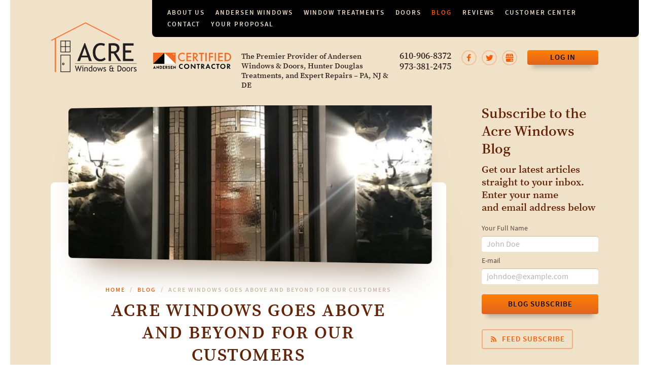

--- FILE ---
content_type: text/html; charset=utf-8
request_url: https://acrewindows.com/blog/acre-windows-goes-above-and-beyond-for-our-customers/
body_size: 22201
content:
<!DOCTYPE html>
<html xmlns="http://www.w3.org/1999/xhtml" prefix="og: https://ogp.me/ns#"
      lang="en-us" class="no-js" data-google-apikey="AIzaSyDAx6URKWh7OAwJqKoiIkBq47mpZ0BGgR0"
      data-google-recaptcha-key="6Le5tTMoAAAAALRO6llKCSUqI2RTMRXpFpZBCUTy">
<head>
    <title>Another Happy Client Tells About ACRE Windows and Doors</title>
    <meta charset="utf-8">
    <meta name="format-detection" content="telephone=no">
    <meta name="viewport" content="width=device-width, initial-scale=1.0">
    <meta name="SKYPE_TOOLBAR" content="SKYPE_TOOLBAR_PARSER_COMPATIBLE">

    <link rel="preload" href="/static/fonts/Source_Sans_Pro/600/normal/font.woff2" as="font" type="font/woff2" crossorigin>
    <link rel="preload" href="/static/fonts/Source_Serif_Pro/600/normal/font.woff2" as="font" type="font/woff2" crossorigin>
    <link rel="preload" href="/static/fonts/Source_Sans_Pro/400/normal/font.woff2" as="font" type="font/woff2" crossorigin>

    <link rel="dns-prefetch" href="https://www.google-analytics.com">
    <link rel="dns-prefetch" href="https://www.googletagmanager.com">
    <link rel="dns-prefetch" href="https://www.gstatic.com">

    
    
        <link rel="preload" href="/media/WEBP/e0/ae560e/media/page/image_528normal.webp" as="image" type="image/webp" >
    


    
        
  <meta name="keywords" content=""/>
  <meta name="description" content="We go above and beyond our clients&#39; expectations when it comes to attitude and project efficiency. Check out honest reviews from our Pennsylvania customers."/>

  
    <link rel="canonical" href="https://acrewindows.com/blog/acre-windows-goes-above-and-beyond-for-our-customers/">
  

  

  

  

  
    <meta property="og:description" content="We go above and beyond our clients&#39; expectations when it comes to attitude and project efficiency. Check out honest reviews from our Pennsylvania customers.">
  
    <meta property="og:title" content="Another Happy Client Tells About ACRE Windows and Doors">
  
    <meta property="og:type" content="website">
  
    <meta property="og:url" content="https://acrewindows.com/blog/acre-windows-goes-above-and-beyond-for-our-customers/">
  
    <meta property="og:image" content="https://acrewindows.com/media/page/image_528.normal.jpg">
  

  
    <meta name="twitter:image" content="https://acrewindows.com/media/page/image_528.normal.jpg">
  
    <meta name="twitter:description" content="We go above and beyond our clients&#39; expectations when it comes to attitude and project efficiency. Check out honest reviews from our Pennsylvania customers.">
  
    <meta name="twitter:title" content="Another Happy Client Tells About ACRE Windows and Doors">
  
    <meta name="twitter:card" content="summary">
  


    

    <link rel="apple-touch-icon" sizes="120x120" href="/static/img/favicon/apple-touch-icon.png">
    <link rel="icon" type="image/png" sizes="32x32" href="/static/img/favicon/favicon-32x32.png">
    <link rel="icon" type="image/png" sizes="16x16" href="/static/img/favicon/favicon-16x16.png">
    <link rel="manifest" href="/static/img/favicon/site.webmanifest">
    <link rel="mask-icon" href="/static/img/favicon/safari-pinned-tab.svg" color="#fd7847">
    <meta name="msapplication-TileColor" content="#fd7847">
    <meta name="theme-color" content="#fd7847">

    
    <script>
        var docElement = document.documentElement;
        docElement.className = docElement.className.replace(/\bno-js\b/, '') + ' js';
    </script>

    
    

    
    
        <style>@font-face{font-family:"Source Sans Pro";font-display:swap;src:url(/static/fonts/Source_Sans_Pro/600/normal/font.woff2) format("woff2"),url(/static/fonts/Source_Sans_Pro/600/normal/font.woff) format("woff");font-weight:600;font-style:normal}@font-face{font-family:"Source Serif Pro";font-display:swap;src:url(/static/fonts/Source_Serif_Pro/600/normal/font.woff2) format("woff2"),url(/static/fonts/Source_Serif_Pro/600/normal/font.woff) format("woff");font-weight:600;font-style:normal}@font-face{font-family:"Source Sans Pro";font-display:swap;src:url(/static/fonts/Source_Sans_Pro/400/normal/font.woff2) format("woff2"),url(/static/fonts/Source_Sans_Pro/400/normal/font.woff) format("woff");font-weight:400;font-style:normal}html,body,div,span,applet,object,iframe,h1,h2,h3,h4,h5,h6,p,blockquote,pre,a,abbr,acronym,address,big,cite,code,del,dfn,em,img,ins,kbd,q,s,samp,small,strike,strong,sub,sup,tt,var,b,u,i,center,hr,dl,dt,dd,ol,ul,li,fieldset,form,label,legend,table,caption,tbody,tfoot,thead,tr,th,td,article,aside,canvas,details,embed,figure,figcaption,footer,header,menu,nav,output,ruby,section,summary,time,mark,audio,video{min-width:0;margin:0;padding:0;border:0;outline:0;font:inherit;font-size:100%;vertical-align:baseline}html{line-height:1;font-size:16px}body{font-weight:normal}ol,ul{list-style:none}table{border-collapse:collapse;border-spacing:0}caption,th,td{text-align:left;font-weight:normal;vertical-align:top}q,blockquote{quotes:none}q:before,q:after,blockquote:before,blockquote:after{content:none}a{color:inherit;text-decoration:none}a img{border:0}a:hover{text-decoration:none}input,button,select,textarea{min-width:0;margin:0;border:0;padding:0;font:inherit;font-size:100%;outline:0;outline-offset:0;vertical-align:middle;-webkit-box-sizing:border-box;-moz-box-sizing:border-box;box-sizing:border-box}input[type=text],input[type=password],input[type=email],input[type=tel],input[type=url],input[type=search],textarea{appearance:none;-moz-appearance:none;-webkit-appearance:none;border-radius:0;-moz-border-radius:0;-webkit-border-radius:0}input[type="number"]{-moz-appearance:textfield}input[type="number"]::-webkit-outer-spin-button,input[type="number"]::-webkit-inner-spin-button{-webkit-appearance:none;margin:0}input[type="search"]::-webkit-search-cancel-button{display:none}button::-moz-focus-inner{border:0;padding:0}textarea{max-width:100%;resize:none;overflow:auto}label{display:inline-block}label[for]{cursor:pointer}b,strong{font-weight:bold}i,em{font-style:italic}video{height:auto;max-width:100%;vertical-align:middle}video::-webkit-media-controls{display:none}img{height:auto;max-width:100%;vertical-align:middle}picture{display:inline-block;max-width:100%}details,summary,main{display:block}.progress{vertical-align:baseline}audio:not([controls]){display:none;height:0}svg:not(:root){overflow:hidden}button,html input[type="button"],input[type="reset"],input[type="submit"]{-webkit-appearance:button;cursor:pointer}button[disabled],html input[disabled]{cursor:default}html,body{height:100%}body{overflow-x:hidden}.page{overflow-x:hidden;margin:0 auto;max-width:1380px;min-height:100%;color:rgba(52,37,32,0.8);font-weight:600;display:-webkit-box;display:-moz-box;display:-ms-flexbox;display:-webkit-flex;display:flex;-webkit-box-orient:vertical;-webkit-box-flex-flow:column nowrap;-moz-box-flex-flow:column nowrap;-webkit-flex-flow:column nowrap;-ms-flex-flow:column nowrap;flex-flow:column nowrap;font-family:'Source Serif Pro',serif;font-size:18px;font-size:1.125rem;line-height:1.38889;-webkit-box-sizing:border-box;-moz-box-sizing:border-box;box-sizing:border-box;-webkit-background-clip:content;-moz-background-clip:content;background-clip:content-box}@media all and (min-width:1024px){.page{padding:0 20px}}@media all and (max-width:1023px){.page{padding:0 10px}}.page-header-box,.page-footer-box{-moz-box-flex:0 0 auto;-webkit-flex:0 0 auto;-ms-flex:0 0 auto;flex:0 0 auto}.page-body-box{-webkit-box-flex:1;-moz-box-flex:1 0 auto;-webkit-flex:1 0 auto;-ms-flex:1 0 auto;flex:1 0 auto}@media all and (min-width:1280px){.container{padding-left:80px;padding-right:80px}}@media all and (min-width:1140px) and (max-width:1279px){.container{padding-left:50px;padding-right:50px}}@media all and (min-width:768px) and (max-width:1139px){.container{padding-left:30px;padding-right:30px}}@media all and (min-width:640px) and (max-width:767px){.container{padding-left:20px;padding-right:20px}}@media all and (max-width:639px){.container{padding-left:20px;padding-right:20px}}h1,.h1{color:#632205;text-transform:uppercase;letter-spacing:.07143em;font-size:35px;font-size:2.1875rem;line-height:1.28571}@media all and (min-width:480px) and (max-width:599px){h1,.h1{font-size:32px;font-size:2rem}}@media all and (max-width:479px){h1,.h1{font-size:28px;font-size:1.75rem}}h2,.h2{color:#632205;text-transform:uppercase;letter-spacing:.07143em;font-size:28px;font-size:1.75rem;line-height:1.25}@media all and (max-width:639px){h2,.h2{font-size:24px;font-size:1.5rem}}h3,.h3{color:#632205;font-size:20px;font-size:1.25rem;line-height:1.25}@media all and (max-width:639px){h3,.h3{font-size:18px;font-size:1.125rem;line-height:1.38889}}small,.small{font-size:14px;font-size:.875rem;line-height:1.28571}.font-sans{font-weight:normal;font-family:'Source Sans Pro',sans-serif}.header{margin-bottom:.71429em;text-align:center}.header:last-child{margin-bottom:0}.page-body{width:100%;background:#f0e2c8;display:-webkit-box;display:-moz-box;display:-ms-flexbox;display:-webkit-flex;display:flex;-webkit-box-sizing:border-box;-moz-box-sizing:border-box;box-sizing:border-box;-webkit-box-direction:reverse;-webkit-box-flex-direction:row-reverse;-moz-box-flex-direction:row-reverse;-webkit-flex-direction:row-reverse;-ms-flex-direction:row-reverse;flex-direction:row-reverse}@media all and (max-width:639px){.page-body{padding-left:0;padding-right:0;background:transparent}}.content{padding-bottom:40px;max-width:100%;overflow-x:hidden;-webkit-box-sizing:border-box;-moz-box-sizing:border-box;box-sizing:border-box}@media all and (max-width:639px){.content{padding-bottom:0}}@media all and (min-width:1280px){.content:nth-child(2){padding-right:70px}}@media all and (min-width:1140px) and (max-width:1279px){.content:nth-child(2){padding-right:50px}}@media all and (min-width:1024px) and (max-width:1139px){.content:nth-child(2){padding-right:30px}}.sidebar{flex-basis:230px;flex-shrink:0}.hero{position:relative}@media all and (min-width:768px){.hero{padding-left:30px;padding-right:30px}}@media all and (min-width:640px) and (max-width:767px){.hero{padding-left:20px;padding-right:20px}}.hero-image-wrapper{position:relative;-webkit-perspective:800px;perspective:800px}@media all and (max-width:639px){.hero-image-wrapper{padding-top:0;margin-top:-12px;height:340px}}.hero-image-wrapper img{min-width:100%;width:820px}@media all and (max-width:639px){.hero-image-wrapper img{width:auto;height:auto;position:relative;min-width:100%;max-width:none;transform:translateX(-50%);left:50%}}.hero-image-wrapper picture{-webkit-transform:rotateY(-5deg) translate(-1.5%,0);-moz-transform:rotateY(-5deg) translate(-1.5%,0);-ms-transform:rotateY(-5deg) translate(-1.5%,0);-o-transform:rotateY(-5deg) translate(-1.5%,0);transform:rotateY(-5deg) translate(-1.5%,0)}@media all and (max-width:639px){.hero-image-wrapper picture{-webkit-transform:rotateY(-5deg) translate(-51.3%,0);-moz-transform:rotateY(-5deg) translate(-51.3%,0);-ms-transform:rotateY(-5deg) translate(-51.3%,0);-o-transform:rotateY(-5deg) translate(-51.3%,0);transform:rotateY(-5deg) translate(-51.3%,0);left:50%;position:absolute}}.hero-image{outline:1px solid transparent;-webkit-box-shadow:0 50px 60px -40px #a58e76;-moz-box-shadow:0 50px 60px -40px #a58e76;box-shadow:0 50px 60px -40px #a58e76}@media all and (min-width:640px){.hero-image{-webkit-border-radius:8px;-moz-border-radius:8px;border-radius:8px}}@media all and (max-width:639px){.hero-image{left:50%;width:680px;max-width:none}}.offer{position:absolute;padding:30px;top:50%;left:0;width:40%;max-width:310px;z-index:1;color:#342520;-webkit-transform:translate(0,-50%);-moz-transform:translate(0,-50%);-ms-transform:translate(0,-50%);-o-transform:translate(0,-50%);transform:translate(0,-50%)}@media all and (max-width:639px){.offer{position:relative;margin:-40px auto 0;padding:30px;top:auto;width:auto;max-width:280px;-webkit-transform:none;-moz-transform:none;-ms-transform:none;-o-transform:none;transform:none}}.offer .orange-bg{position:absolute;top:0;left:0;width:100%;height:100%;-webkit-perspective:300px;perspective:300px}.offer .orange-bg:before{content:'';position:absolute;top:0;left:0;width:100%;height:100%;z-index:-1;outline:1px solid transparent;-webkit-border-radius:8px;-moz-border-radius:8px;border-radius:8px;background-image:-webkit-linear-gradient(-21deg,#ff872a,#ee5d0b);background-image:linear-gradient(111deg,#ff872a,#ee5d0b);-webkit-transform:rotateY(8deg) translate(2.8%,0);-moz-transform:rotateY(8deg) translate(2.8%,0);-ms-transform:rotateY(8deg) translate(2.8%,0);-o-transform:rotateY(8deg) translate(2.8%,0);transform:rotateY(8deg) translate(2.8%,0);-webkit-box-shadow:0 60px 40px -40px rgba(144,45,5,0.35);-moz-box-shadow:0 60px 40px -40px rgba(144,45,5,0.35);box-shadow:0 60px 40px -40px rgba(144,45,5,0.35)}@media all and (min-width:480px) and (max-width:639px){.offer .orange-bg:before{-webkit-transform:rotateY(8deg) translate(6%,0);-moz-transform:rotateY(8deg) translate(6%,0);-ms-transform:rotateY(8deg) translate(6%,0);-o-transform:rotateY(8deg) translate(6%,0);transform:rotateY(8deg) translate(6%,0)}}@media all and (max-width:479px){.offer .orange-bg:before{-webkit-transform:rotateY(8deg) translate(3.9%,0);-moz-transform:rotateY(8deg) translate(3.9%,0);-ms-transform:rotateY(8deg) translate(3.9%,0);-o-transform:rotateY(8deg) translate(3.9%,0);transform:rotateY(8deg) translate(3.9%,0)}}.offer .text{position:relative;z-index:1}.offer .btn{margin-top:20px;width:280px}.white-paper{padding:60px 100px 80px;background-color:#fff;-webkit-border-radius:8px;-moz-border-radius:8px;border-radius:8px;-webkit-box-shadow:0 50px 60px -40px rgba(165,142,118,0.5);-moz-box-shadow:0 50px 60px -40px rgba(165,142,118,0.5);box-shadow:0 50px 60px -40px rgba(165,142,118,0.5)}@media all and (min-width:1280px) and (max-width:1399px){.white-paper{padding-left:80px;padding-right:80px}}@media all and (min-width:1140px) and (max-width:1279px){.white-paper{padding:60px}}@media all and (min-width:768px) and (max-width:1139px){.white-paper{padding:50px 40px}}@media all and (min-width:640px) and (max-width:767px){.white-paper{padding:40px 30px 40px}}@media all and (max-width:639px){.white-paper{padding:40px 20px 30px;-webkit-box-shadow:none;-moz-box-shadow:none;box-shadow:none;-webkit-border-radius:0;-moz-border-radius:0;border-radius:0}}@media all and (min-width:640px){.white-paper:not(:first-child){margin-top:20px}}@media all and (min-width:640px){.hero+.white-paper{margin-top:-19.88636%;padding-top:calc(19.88636% + 50px)}}@media all and (max-width:639px){.hero+.white-paper{padding-top:40px}}.flex{display:-webkit-box;display:-moz-box;display:-ms-flexbox;display:-webkit-flex;display:flex}.flex-wrap{-webkit-box-flex-wrap:wrap;-moz-box-flex-wrap:wrap;-webkit-flex-wrap:wrap;-ms-flex-wrap:wrap;flex-wrap:wrap}.flex-column{-webkit-box-orient:vertical;-webkit-box-flex-direction:column;-moz-box-flex-direction:column;-webkit-flex-direction:column;-ms-flex-direction:column;flex-direction:column}.align-items-start{-webkit-box-align:start;-webkit-box-align-items:flex-start;-moz-box-align-items:flex-start;-webkit-align-items:flex-start;-ms-align-items:flex-start;align-items:flex-start}.align-items-center{-webkit-box-align:center;-webkit-box-align-items:center;-moz-box-align-items:center;-webkit-align-items:center;-ms-align-items:center;align-items:center}.align-items-end{-webkit-box-align:end;-webkit-box-align-items:flex-end;-moz-box-align-items:flex-end;-webkit-align-items:flex-end;-ms-align-items:flex-end;align-items:flex-end}.align-self-start{-webkit-box-align-self:flex-start;-moz-box-align-self:flex-start;-webkit-align-self:flex-start;-ms-align-self:flex-start;align-self:flex-start}.align-self-center{-webkit-box-align-self:center;-moz-box-align-self:center;-webkit-align-self:center;-ms-align-self:center;align-self:center}.align-self-end{-webkit-box-align-self:flex-end;-moz-box-align-self:flex-end;-webkit-align-self:flex-end;-ms-align-self:flex-end;align-self:flex-end}.justify-content-start{-webkit-box-pack:start;-webkit-box-justify-content:flex-start;-moz-box-justify-content:flex-start;-webkit-justify-content:flex-start;-ms-justify-content:flex-start;justify-content:flex-start}.justify-content-center{-webkit-box-pack:center;-webkit-box-justify-content:center;-moz-box-justify-content:center;-webkit-justify-content:center;-ms-justify-content:center;justify-content:center}.justify-content-end{-webkit-box-pack:end;-webkit-box-justify-content:flex-end;-moz-box-justify-content:flex-end;-webkit-justify-content:flex-end;-ms-justify-content:flex-end;justify-content:flex-end}.nobr{white-space:nowrap}.breadcrumbs{margin-bottom:12px;color:#ff5a00;text-align:center;letter-spacing:2px;text-transform:uppercase;font-family:'Source Sans Pro',sans-serif;font-size:12px;font-size:.75rem;line-height:1.25}.breadcrumbs .item{display:inline}.breadcrumbs .item:after{content:'/';margin:0 5px;color:#c9baa6}.breadcrumbs .item:last-of-type:after{display:none}.breadcrumbs .item.disabled{color:#c9baa6}.breadcrumbs .item a:hover{filter:alpha(opacity=50);opacity:.5}.btn{display:inline-block;padding:10px 20px;max-width:100%;cursor:pointer;font-weight:600;text-align:center;letter-spacing:1px;vertical-align:middle;text-transform:uppercase;background-color:transparent;font-family:'Source Sans Pro',sans-serif;font-size:15px;font-size:.9375rem;line-height:1.33333;-webkit-box-sizing:border-box;-moz-box-sizing:border-box;box-sizing:border-box;-webkit-border-radius:4px;-moz-border-radius:4px;border-radius:4px}.btn-block{display:block;width:100%}.btn-lg{padding:12px 20px 13px}.btn-sm{padding:5px 14px}.btn-white{color:#ff5a00;background:#fff;-webkit-transition:box-shadow .3s;-moz-transition:box-shadow .3s;-ms-transition:box-shadow .3s;-o-transition:box-shadow .3s;transition:box-shadow .3s;-webkit-box-shadow:inset 0 0 0 2px rgba(245,122,55,0.5);-moz-box-shadow:inset 0 0 0 2px rgba(245,122,55,0.5);box-shadow:inset 0 0 0 2px rgba(245,122,55,0.5)}.btn-white:not([disabled]):not(.disabled):hover{-webkit-box-shadow:inset 0 0 0 2px #f57a37;-moz-box-shadow:inset 0 0 0 2px #f57a37;box-shadow:inset 0 0 0 2px #f57a37}.btn-green{color:#000;-webkit-box-shadow:0 15px 10px -10px rgba(0,0,0,0.25);-moz-box-shadow:0 15px 10px -10px rgba(0,0,0,0.25);box-shadow:0 15px 10px -10px rgba(0,0,0,0.25);background-image:-webkit-linear-gradient(top,#d4ec51,#7dcc2e);background-image:linear-gradient(to bottom,#d4ec51,#7dcc2e)}.btn-green:not([disabled]):not(.disabled):hover{background-image:-webkit-linear-gradient(top,#d8ee62,#8ad143);background-image:linear-gradient(to bottom,#d8ee62,#8ad143)}.btn-green[disabled],.btn-green.disabled{filter:alpha(opacity=25);opacity:.25}.btn-orange{color:#000;-webkit-transition:background .3s;-moz-transition:background .3s;-ms-transition:background .3s;-o-transition:background .3s;transition:background .3s;-webkit-box-shadow:0 15px 10px -10px rgba(0,0,0,0.25);-moz-box-shadow:0 15px 10px -10px rgba(0,0,0,0.25);box-shadow:0 15px 10px -10px rgba(0,0,0,0.25);background-image:-webkit-linear-gradient(top,#ff8000,#e06320);background-image:linear-gradient(to bottom,#ff8000,#e06320)}.btn-orange:not([disabled]):not(.disabled):hover{background-image:-webkit-linear-gradient(top,#ff8d1a,#e37336);background-image:linear-gradient(to bottom,#ff8d1a,#e37336)}.btn-orange[disabled],.btn-orange.disabled{filter:alpha(opacity=25);opacity:.25}.btn-outline-orange{color:#ff5a00;background:transparent;-webkit-transition:box-shadow .3s;-moz-transition:box-shadow .3s;-ms-transition:box-shadow .3s;-o-transition:box-shadow .3s;transition:box-shadow .3s;-webkit-box-shadow:inset 0 0 0 2px rgba(245,122,55,0.5);-moz-box-shadow:inset 0 0 0 2px rgba(245,122,55,0.5);box-shadow:inset 0 0 0 2px rgba(245,122,55,0.5)}.btn-outline-orange:not([disabled]):not(.disabled):hover{-webkit-box-shadow:inset 0 0 0 2px #f57a37;-moz-box-shadow:inset 0 0 0 2px #f57a37;box-shadow:inset 0 0 0 2px #f57a37}.btn-gradient{padding:15px 10px;color:#f0e2c8;-webkit-border-radius:8px;-moz-border-radius:8px;border-radius:8px;-webkit-transition:background .3s;-moz-transition:background .3s;-ms-transition:background .3s;-o-transition:background .3s;transition:background .3s;background-image:-webkit-linear-gradient(top,#ff2c00,#6c0000);background-image:linear-gradient(to bottom,#ff2c00,#6c0000)}.btn-gradient:not([disabled]):not(.disabled):hover{background-image:-webkit-linear-gradient(top,#e92800,#650000);background-image:linear-gradient(to bottom,#e92800,#650000)}.rss-btn{padding-left:15px;padding-right:15px;width:180px;white-space:nowrap}.rss-btn:before{content:'';display:inline-block;margin-right:5px;width:14px;height:14px;vertical-align:middle;background:url(/static/img/sprite.svg) no-repeat 0 -347px}.page-header{position:relative;padding-bottom:30px;background-color:#f0e2c8}@media all and (max-width:639px){.page-header{margin-left:-10px;margin-right:-10px;padding-bottom:24px;background-blend-mode:soft-light;background-image:-moz-radial-gradient(circle at 26% 23%,#f0e2c8,rgba(240,226,200,0));background-image:-webkit-radial-gradient(circle at 26% 23%,#f0e2c8,rgba(240,226,200,0));background-image:-o-radial-gradient(circle at 26% 23%,#f0e2c8,rgba(240,226,200,0));background-image:-ms-radial-gradient(circle at 26% 23%,#f0e2c8,rgba(240,226,200,0));background-image:radial-gradient(circle at 26% 23%,#f0e2c8,rgba(240,226,200,0))}}.page-header .menu-wrapper{margin-left:200px;text-align:right;-webkit-box-sizing:border-box;-moz-box-sizing:border-box;box-sizing:border-box}@media all and (min-width:1024px){.page-header .menu-wrapper{padding-right:0}}@media all and (min-width:768px) and (max-width:1023px){.page-header .menu-wrapper{margin-left:134px}}@media all and (max-width:767px){.page-header .menu-wrapper{margin-left:124px}}@media all and (max-width:639px){.page-header .menu-wrapper{padding-right:10px}}.page-header .background{padding-top:16px;padding-left:30px;padding-bottom:16px;text-align:left;background:#000;-webkit-border-radius:0 0 8px 8px;-moz-border-radius:0 0 8px 8px;border-radius:0 0 8px 8px}@media all and (max-width:1023px){.page-header .background{display:inline-block;padding:10px 20px}}.page-header .menu{font-family:'Source Sans Pro',sans-serif}@media all and (max-width:1023px){.page-header .menu{display:none}}.page-header .menu ul{margin-bottom:-5px;display:-webkit-box;display:-moz-box;display:-ms-flexbox;display:-webkit-flex;display:flex;-webkit-box-flex-flow:row wrap;-moz-box-flex-flow:row wrap;-webkit-flex-flow:row wrap;-ms-flex-flow:row wrap;flex-flow:row wrap}.page-header .menu li{margin-right:21px;margin-bottom:5px;color:#f0e2c8;letter-spacing:1.9px;text-transform:uppercase;font-size:13px;font-size:.8125rem;-moz-box-flex:0 1 auto;-webkit-flex:0 1 auto;-ms-flex:0 1 auto;flex:0 1 auto}.page-header .menu li:last-child{margin-right:0}.page-header .menu li.active{color:#ff5a00}.page-header .menu li:not(.active) a:hover{filter:alpha(opacity=50);opacity:.5}.page-header .menu a{display:inline-block}.page-header .phone-mobile{display:inline-block;margin-right:16px;vertical-align:top}@media all and (min-width:1024px){.page-header .phone-mobile{display:none}}@media all and (max-width:399px){.page-header .phone-mobile{margin-right:10px}}.page-header .phone-mobile a{display:inline-block;width:30px;height:30px;vertical-align:top;font-size:0;background:url(/static/img/sprite.svg) no-repeat 14.34783% 84.47761%;background-size:866.66667% 1216.66667%}@media all and (max-width:399px){.page-header .phone-mobile a{width:26px;height:26px}}.page-header .phone-mobile a:hover{filter:alpha(opacity=75);opacity:.75}.page-header .menu-header-toggler{position:relative;display:inline-block;width:30px;height:30px;vertical-align:top;background:transparent}@media all and (min-width:1024px){.page-header .menu-header-toggler{display:none}}@media all and (max-width:399px){.page-header .menu-header-toggler{width:26px;height:26px}}.page-header .menu-header-toggler:before,.page-header .menu-header-toggler:after{content:'';position:absolute;left:4px;width:22px;height:4px;background:#ff5a00;-webkit-border-radius:4px;-moz-border-radius:4px;border-radius:4px;-webkit-transition:top .3s,-webkit-transform .5s,transform .5s,box-shabow .5s;-moz-transition:top .3s,-webkit-transform .5s,transform .5s,box-shabow .5s;-ms-transition:top .3s,-webkit-transform .5s,transform .5s,box-shabow .5s;-o-transition:top .3s,-webkit-transform .5s,transform .5s,box-shabow .5s;transition:top .3s,-webkit-transform .5s,transform .5s,box-shabow .5s}@media all and (max-width:399px){.page-header .menu-header-toggler:before,.page-header .menu-header-toggler:after{width:18px;height:3px;-webkit-border-radius:3px;-moz-border-radius:3px;border-radius:3px}}.page-header .menu-header-toggler:before{top:4px;-webkit-box-shadow:0 8px #ff5a00;-moz-box-shadow:0 8px #ff5a00;box-shadow:0 8px #ff5a00}@media all and (max-width:399px){.page-header .menu-header-toggler:before{-webkit-box-shadow:0 7px #ff5a00;-moz-box-shadow:0 7px #ff5a00;box-shadow:0 7px #ff5a00}}.page-header .menu-header-toggler:after{top:20px}@media all and (max-width:399px){.page-header .menu-header-toggler:after{top:18px}}.page-header .menu-header-toggler:hover{filter:alpha(opacity=75);opacity:.75}.page-header .menu-header-toggler.active{z-index:1001}.page-header .menu-header-toggler.active:before{top:13px;-webkit-box-shadow:none;-moz-box-shadow:none;box-shadow:none;-webkit-transform:rotateZ(135deg);-moz-transform:rotateZ(135deg);-ms-transform:rotateZ(135deg);-o-transform:rotateZ(135deg);transform:rotateZ(135deg)}.page-header .menu-header-toggler.active:after{top:13px;-webkit-transform:rotateZ(225deg);-moz-transform:rotateZ(225deg);-ms-transform:rotateZ(225deg);-o-transform:rotateZ(225deg);transform:rotateZ(225deg)}.page-header .menu-header-toggler.active:hover{filter:progid:DXImageTransform.Microsoft.Alpha(enabled=false);opacity:1}@media all and (min-width:1024px){.page-header .row{margin-top:26px}}@media all and (min-width:640px) and (max-width:1023px){.page-header .row{padding-right:140px}}@media all and (min-width:768px) and (max-width:639px){.page-header .row{padding-right:120px}}@media all and (max-width:1023px){.page-header .row{margin-top:-40px;-webkit-box-align:end;-webkit-box-align-items:flex-end;-moz-box-align-items:flex-end;-webkit-align-items:flex-end;-ms-align-items:flex-end;align-items:flex-end}}@media all and (max-width:767px){.page-header .row{-webkit-box-flex-wrap:wrap;-moz-box-flex-wrap:wrap;-webkit-flex-wrap:wrap;-ms-flex-wrap:wrap;flex-wrap:wrap}}.page-header .logo-box{padding-right:30px;-moz-box-flex:0 0 auto;-webkit-flex:0 0 auto;-ms-flex:0 0 auto;flex:0 0 auto}@media all and (min-width:400px) and (max-width:1023px){.page-header .logo-box{padding-right:20px}}@media all and (max-width:399px){.page-header .logo-box{padding-right:15px}}@media all and (min-width:1024px){.page-header .acre-logo{margin-top:-55px;width:172px}}@media all and (min-width:768px) and (max-width:1023px){.page-header .acre-logo{width:104px}}@media all and (min-width:400px) and (max-width:767px){.page-header .acre-logo{width:86px}}@media all and (max-width:399px){.page-header .acre-logo{width:67px}}@media all and (min-width:768px){.page-header .andersen-logo-box{padding-right:20px}}@media all and (min-width:768px){.page-header .andersen-logo-box{-webkit-box-flex:1;-moz-box-flex:1 0 auto;-webkit-flex:1 0 auto;-ms-flex:1 0 auto;flex:1 0 auto}}@media all and (max-width:767px){.page-header .andersen-logo-box{-moz-box-flex:0 0 auto;-webkit-flex:0 0 auto;-ms-flex:0 0 auto;flex:0 0 auto}}@media all and (min-width:1024px){.page-header .andersen-logo{padding-top:5px;min-width:140px;max-width:175px}}@media all and (min-width:768px) and (max-width:1023px){.page-header .andersen-logo{min-width:120px;max-width:160px}}@media all and (min-width:400px) and (max-width:767px){.page-header .andersen-logo{width:112px}}@media all and (max-width:399px){.page-header .andersen-logo{width:98px}}.page-header .note-box{color:#342520;-webkit-box-flex:3;-moz-box-flex:3 1 250px;-webkit-flex:3 1 250px;-ms-flex:3 1 250px;flex:3 1 250px;font-size:15px;font-size:.9375rem;line-height:1.26667}@media all and (min-width:1024px){.page-header .note-box{padding-top:3px;padding-right:20px}}@media all and (max-width:767px){.page-header .note-box{margin-top:20px;-moz-box-flex:0 0 100%;-webkit-flex:0 0 100%;-ms-flex:0 0 100%;flex:0 0 100%}}.page-header .note-box p{max-width:370px}.page-header .phone-box{position:relative;padding-right:20px;color:#342520;-moz-box-flex:0 0 auto;-webkit-flex:0 0 auto;-ms-flex:0 0 auto;flex:0 0 auto;font-size:18px;font-size:1.125rem;line-height:1.22222}@media all and (max-width:1023px){.page-header .phone-box{display:none}}.page-header .phone-box a{display:inline-block;line-height:.875;vertical-align:middle}.page-header .phone-box a:hover{filter:alpha(opacity=50);opacity:.5}.page-header .social-box{-moz-box-flex:0 0 auto;-webkit-flex:0 0 auto;-ms-flex:0 0 auto;flex:0 0 auto}@media all and (max-width:1199px){.page-header .social-box{display:none}}.page-header .social-links{padding-right:20px}.page-header .button-box{-moz-box-flex:0 0 auto;-webkit-flex:0 0 auto;-ms-flex:0 0 auto;flex:0 0 auto}@media all and (max-width:1023px){.page-header .button-box{display:none}}.page-header .button-box .btn{width:140px}.logo-section{margin:0 auto 36px;max-width:210px}.logo-section:last-child{margin-bottom:0}.logo-section img{vertical-align:top}.logo-section img:nth-last-child(n+2){margin-right:16px}.acre-logo{display:block}.acre-logo:before{content:'';display:block;width:100%;padding-top:57.69231%;background:url(/static/img/sprite.svg) no-repeat 0 20.93023%;background-size:100% 243.33333%}a.acre-logo:hover{filter:alpha(opacity=66);opacity:.66}.andersen-logo{display:block}.andersen-logo:before{content:'';display:block;width:100%;padding-top:21.09705%;background:url(/static/img/ACC-logo.svg) no-repeat}a.andersen-logo:hover{filter:alpha(opacity=66);opacity:.66}.rating-block{display:inline-block;width:100px;text-align:center;vertical-align:top;font-family:'Source Serif Pro',serif;font-size:0}.rating-block .rating-value{margin:-.09em 0;color:#ff5a00;font-size:66px;font-size:4.125rem;line-height:1}.rating-block .rating-note{color:#342520;text-transform:none;font-size:18px;font-size:1.125rem;line-height:1.22222}.rating-block .rating-stars{margin-top:5px}.rating-block .rating-star{display:inline-block;margin-right:4px;width:10px;height:10px;background:url(/static/img/sprite.svg) no-repeat -1px -335px;vertical-align:top}.social-links{font-size:0}.social-links a{display:inline-block;margin-right:10px;width:30px;height:30px;background:url(/static/img/sprite.svg) no-repeat;will-change:transform;-webkit-transition:-webkit-transform .5s,transform .5s;-moz-transition:-webkit-transform .5s,transform .5s;-ms-transition:-webkit-transform .5s,transform .5s;-o-transition:-webkit-transform .5s,transform .5s;transition:-webkit-transform .5s,transform .5s}.social-links a:last-child{margin-right:0 !important}.social-links a.fb{background-position:-65px -283px}.social-links a.tw{background-position:-97px -283px}.social-links a.go{background-position:-129px -283px}.social-links a.gb{background-position:-161px -283px}.social-links a:hover{-webkit-transform:scale(1.2);-moz-transform:scale(1.2);-ms-transform:scale(1.2);-o-transform:scale(1.2);transform:scale(1.2)}.article{max-width:280px;margin:0 auto}.article .image{margin-bottom:15px;width:100%;max-width:280px}.article .image picture{display:block;position:relative;padding-top:64.28571%;overflow:hidden;vertical-align:top;-webkit-border-radius:8px;-moz-border-radius:8px;border-radius:8px;-webkit-box-shadow:0 15px 15px -10px rgba(52,37,32,0.5);-moz-box-shadow:0 15px 15px -10px rgba(52,37,32,0.5);box-shadow:0 15px 15px -10px rgba(52,37,32,0.5)}.article .image picture img{position:absolute;top:0;left:0;width:100%;height:100%;object-fit:cover}.article .category{margin-bottom:5px;color:#ff5a00;letter-spacing:2px;text-transform:uppercase;font-family:'Source Sans Pro',sans-serif;font-size:12px;font-size:.75rem;line-height:1.25}.article .title{margin-bottom:5px;color:#342520;font-size:20px;font-size:1.25rem;line-height:1.25}@media all and (max-width:639px){.article .title{font-size:18px;font-size:1.125rem;line-height:1.38889}}.article .title,.article:hover .title{-webkit-transition:color .25s;-moz-transition:color .25s;-ms-transition:color .25s;-o-transition:color .25s;transition:color .25s}.article:hover .title{color:#ff5a00}@media all and (max-width:1023px){.sidebar{display:none}}.swiper-ui{position:absolute;top:0;left:0;width:100%;height:100%;z-index:1}</style>
    
    <style>.text-styles h1,.text-styles h2,.text-styles h3{margin-bottom:.71429em}@media all and (max-width:639px){.text-styles h1{margin-bottom:10px;text-align:left}}.text-styles h1,.text-styles h2{text-align:center}.text-styles h2,.text-styles h3{margin-top:1.42857em}.text-styles h3{margin-bottom:.5em}.text-styles p{margin-bottom:1em}.text-styles a{color:#ff5a00}.text-styles a:not([class]):hover{filter:alpha(opacity=50);opacity:.5}.text-styles iframe{margin-bottom:10px}.text-styles ul,.text-styles ol{margin-bottom:1em}.text-styles ul li,.text-styles ol li{position:relative;margin-bottom:.83333em;z-index:1}.text-styles ul li:last-child,.text-styles ol li:last-child{margin-bottom:0}.text-styles ul li p,.text-styles ol li p{margin:0;padding:0}.text-styles ul>li{padding-left:1.55556em}.text-styles ul>li:before{content:'';position:absolute;width:1em;height:1em;left:0;top:.16667em;background:url(/static/img/sprite.svg) no-repeat .41322% 91.06628%;background-size:1444.44444% 2027.77778%}.text-styles li>ul,.text-styles li>ol{margin-top:1em}.text-styles ol{padding-left:1.6em;list-style:decimal}.text-styles table{margin:1.6em 0;width:100%}@media all and (max-width:1023px){.text-styles table{display:block;overflow-x:auto}}.text-styles table th,.text-styles table td{padding:16px 20px 16px 0;border-bottom:1px solid #f0e2c8}.text-styles table th:last-child,.text-styles table td:last-child{padding-right:0}.text-styles table th{min-width:160px;font-size:18px;font-size:1.125rem;line-height:1.38889}.text-styles table td{min-width:90px;font-size:14px;font-size:.875rem;line-height:1.28571}.text-styles table td p{margin-bottom:.8em}.text-styles table td>*:first-child{margin-top:0}.text-styles table td>*:last-child{margin-bottom:0}.text-styles .page-images,.text-styles .page-video,.text-styles .page-files{margin:1.6em 0}.text-styles .page-images{position:relative}@media all and (max-width:639px){.text-styles .page-images{margin-left:-20px;margin-right:-20px}}.text-styles .page-images .swiper-ui{height:0;padding-top:66.17647%}.text-styles .page-images img{width:100%;overflow:hidden;-webkit-border-radius:8px;-moz-border-radius:8px;border-radius:8px;-webkit-box-shadow:0 15px 15px -10px rgba(52,37,32,0.5);-moz-box-shadow:0 15px 15px -10px rgba(52,37,32,0.5);box-shadow:0 15px 15px -10px rgba(52,37,32,0.5)}.text-styles .page-images img:nth-of-type(n+2){display:none}.text-styles .object-description,.text-styles .item-description{display:block;margin-top:20px;text-align:center;font-weight:normal;color:rgba(52,37,32,0.8);font-family:'Source Sans Pro',sans-serif;font-size:14px;font-size:.875rem;line-height:1.28571}.text-styles .page-video{position:relative;text-align:left}@media all and (max-width:639px){.text-styles .page-video{margin-left:-20px;margin-right:-20px}}.text-styles .page-video .fluid-width-video-wrapper{display:inline-block;overflow:hidden;vertical-align:top;-webkit-border-radius:8px;-moz-border-radius:8px;border-radius:8px;-webkit-backface-visibility:hidden;backface-visibility:hidden;-webkit-box-shadow:0 15px 15px -10px rgba(52,37,32,0.5);-moz-box-shadow:0 15px 15px -10px rgba(52,37,32,0.5);box-shadow:0 15px 15px -10px rgba(52,37,32,0.5)}.text-styles .page-video.instagram{max-width:650px;margin-left:auto;margin-right:auto}.text-styles .page-video.instagram iframe{width:100%;border:1px solid #e6e6e6;-webkit-border-radius:4px;-moz-border-radius:4px;border-radius:4px}.text-styles .page-video iframe{margin:0}.text-styles .page-video .wrapper{position:relative;z-index:1}.text-styles .page-video .wrapper>img{width:100%}.text-styles .page-video .wrapper .play{position:absolute;width:80px;height:80px;left:50%;top:50%;z-index:3;cursor:pointer;opacity:1;transform:translate(-50%,-50%);transition:transform .5s,opacity .6s}@media all and (max-width:639px){.text-styles .page-video .wrapper .play{width:50px;height:50px}}.text-styles .page-video .wrapper .play:hover{transform:translate(-50%,-50%) scale(1.2)}.text-styles .page-video .wrapper .player{position:absolute;left:0;top:0;width:100%;height:100%;z-index:-1}.text-styles .page-video .wrapper .player.visible{z-index:5}.text-styles .page-video .wrapper.loading .play{opacity:0}.text-styles .page-video.youtube{cursor:pointer}.text-styles .page-video.youtube .play{width:52px;height:41px;background:no-repeat url(/static/img/yt.png) 0 0;background-size:cover}.text-styles .page-video.youtube:hover .play{transform:translate(-50%,-50%) scale(1.2)}.text-styles .page-file{margin-bottom:.5em}.text-styles .page-file:last-of-type{margin-bottom:0}.text-styles .page-file a{position:relative;display:inline-block;min-height:32px;max-width:100%;z-index:1}.text-styles .page-file a:after{content:'';display:inline-block;height:100%;min-height:inherit;vertical-align:middle}.text-styles .page-file a:before{content:'';position:absolute;left:0;top:0;width:24px;height:32px;z-index:1;background:url(/static/img/sprite.svg) no-repeat 102.54237% 0;background-size:1083.33333% 1140.625%}.text-styles .page-file span{display:inline-block;padding-left:36px;word-break:break-word;vertical-align:middle;-webkit-box-sizing:border-box;-moz-box-sizing:border-box;box-sizing:border-box}.text-styles .page-table{margin:1.2em 0;overflow-x:auto}.text-styles .page-table>table{margin:0}@media all and (max-width:1023px){.text-styles .page-table>table{display:table;overflow-x:visible}}@media all and (min-width:768px){.text-styles .columns{margin:1.6em 0;display:-webkit-box;display:-moz-box;display:-ms-flexbox;display:-webkit-flex;display:flex}}@media all and (min-width:768px){.text-styles .columns .column{min-height:1em}.text-styles .columns .column>*:first-child{margin-top:0}.text-styles .columns .column>*:last-child{margin-bottom:0}}@media all and (min-width:1200px){.text-styles .columns .column{-webkit-box-flex:1;-moz-box-flex:1 0 33.83333%;-webkit-flex:1 0 33.83333%;-ms-flex:1 0 33.83333%;flex:1 0 33.83333%;max-width:calc(50% - 25px);margin-right:50px}.text-styles .columns .column:nth-of-type(2n){margin-right:0}}@media all and (min-width:768px) and (max-width:1199px){.text-styles .columns .column{-webkit-box-flex:1;-moz-box-flex:1 0 33.83333%;-webkit-flex:1 0 33.83333%;-ms-flex:1 0 33.83333%;flex:1 0 33.83333%;max-width:calc(50% - 20px);margin-right:40px}.text-styles .columns .column:nth-of-type(2n){margin-right:0}}@media all and (min-width:1200px){.text-styles .two-columns{-webkit-perspective:1px;-webkit-column-count:2;-moz-column-count:2;column-count:2;-webkit-column-gap:50px;-moz-column-gap:50px;column-gap:50px}}@media all and (min-width:768px) and (max-width:1199px){.text-styles .two-columns{-webkit-perspective:1px;-webkit-column-count:2;-moz-column-count:2;column-count:2;-webkit-column-gap:40px;-moz-column-gap:40px;column-gap:40px}}.text-styles .two-columns>*{-webkit-column-break-inside:avoid;page-break-inside:avoid}.text-styles .no-margin{margin-bottom:0}.text-styles .no-margin+*{margin-top:0}.text-styles>*:first-child{margin-top:0}.text-styles>*:last-child{margin-bottom:0}</style>
    <style>.menu-shadow{position:fixed;top:0;left:0;width:100%;height:100%;z-index:-1;background:rgba(0,0,0,0.5);filter:alpha(opacity=0);opacity:0;-webkit-transition:z-index 0s .2s steps(1),opacity .2s;-moz-transition:z-index 0s .2s steps(1),opacity .2s;-ms-transition:z-index 0s .2s steps(1),opacity .2s;-o-transition:z-index 0s .2s steps(1),opacity .2s;transition:z-index 0s .2s steps(1),opacity .2s}.mobile-menu{display:none;position:fixed;padding-top:10px;padding-bottom:30px;top:0;left:-250px;width:250px;height:100vh;z-index:1000;background-color:#f0e2c8;-webkit-box-sizing:border-box;-moz-box-sizing:border-box;box-sizing:border-box;-webkit-transition:left .5s;-moz-transition:left .5s;-ms-transition:left .5s;-o-transition:left .5s;transition:left .5s}.mobile-menu .acre-logo{width:104px}.mobile-menu .menu{margin-top:40px;margin-bottom:30px}.mobile-menu .menu li{margin-bottom:10px;color:#342520;letter-spacing:1.9px;text-transform:uppercase;font-family:'Source Sans Pro',sans-serif;font-size:13px;font-size:.8125rem}.mobile-menu .menu li.active{color:#ff5a00}.mobile-menu .menu li:not(.active) a:hover{filter:alpha(opacity=50);opacity:.5}.mobile-menu .menu a{padding:2px 0;display:inline-block}.mobile-menu .button-box{margin-bottom:30px}.mobile-menu.visible{left:0}body{position:relative}body.menu-opened{overflow:hidden}body.menu-opened .menu-shadow{z-index:999;filter:progid:DXImageTransform.Microsoft.Alpha(enabled=false);opacity:1;-webkit-transition:z-index 0s steps(1),opacity .2s;-moz-transition:z-index 0s steps(1),opacity .2s;-ms-transition:z-index 0s steps(1),opacity .2s;-o-transition:z-index 0s steps(1),opacity .2s;transition:z-index 0s steps(1),opacity .2s}#cookie-policy{display:none;position:fixed;left:0;bottom:0;width:100%;z-index:10000;-webkit-transition:-webkit-transform .5s,transform .5s;-moz-transition:-webkit-transform .5s,transform .5s;-ms-transition:-webkit-transform .5s,transform .5s;-o-transition:-webkit-transform .5s,transform .5s;transition:-webkit-transform .5s,transform .5s;-webkit-transform:translate(0,100%);-moz-transform:translate(0,100%);-ms-transform:translate(0,100%);-o-transform:translate(0,100%);transform:translate(0,100%)}#cookie-policy.visible{-webkit-transform:translate(0,0);-moz-transform:translate(0,0);-ms-transform:translate(0,0);-o-transform:translate(0,0);transform:translate(0,0)}#cookie-policy .message{position:relative;padding:15px 45px 15px 20px;font-weight:normal;background-color:#f9f4eb;font-family:'Source Sans Pro',sans-serif;font-size:14px;font-size:.875rem;line-height:1.28571;-webkit-border-radius:4px 4px 0 0;-moz-border-radius:4px 4px 0 0;border-radius:4px 4px 0 0}#cookie-policy .message a{color:#ff5a00}#cookie-policy .message a:hover{filter:alpha(opacity=50);opacity:.5}#cookie-policy .close{position:absolute;top:15px;right:20px;width:15px;height:18px;cursor:pointer}#cookie-policy .close:before,#cookie-policy .close:after{content:'';position:absolute;top:8px;width:100%;height:2px;background-color:#9b9b9b}#cookie-policy .close:before{-webkit-transform:rotate(45deg);-moz-transform:rotate(45deg);-ms-transform:rotate(45deg);-o-transform:rotate(45deg);transform:rotate(45deg)}#cookie-policy .close:after{-webkit-transform:rotate(-45deg);-moz-transform:rotate(-45deg);-ms-transform:rotate(-45deg);-o-transform:rotate(-45deg);transform:rotate(-45deg)}/*! jQuery UI - v1.12.1 - 2018-09-21
* http://jqueryui.com
* Copyright jQuery Foundation and other contributors; Licensed MIT */.ui-helper-hidden{display:none}.ui-helper-hidden-accessible{border:0;clip:rect(0 0 0 0);height:1px;margin:-1px;overflow:hidden;padding:0;position:absolute;width:1px}.ui-helper-reset{margin:0;padding:0;border:0;outline:0;line-height:1.3;text-decoration:none;font-size:100%;list-style:none}.ui-helper-clearfix:before,.ui-helper-clearfix:after{content:"";display:table;border-collapse:collapse}.ui-helper-clearfix:after{clear:both}.ui-helper-zfix{width:100%;height:100%;top:0;left:0;position:absolute;opacity:0;filter:Alpha(Opacity=0)}.ui-front{z-index:100}.ui-state-disabled{cursor:default !important;pointer-events:none}.ui-icon{display:inline-block;vertical-align:middle;margin-top:-.25em;position:relative;text-indent:-99999px;overflow:hidden;background-repeat:no-repeat}.ui-widget-icon-block{left:50%;margin-left:-8px;display:block}.ui-widget-overlay{position:fixed;top:0;left:0;width:100%;height:100%}.ui-datepicker{width:17em;padding:.2em .2em 0;display:none}.ui-datepicker .ui-datepicker-header{position:relative;padding:.2em 0}.ui-datepicker .ui-datepicker-prev,.ui-datepicker .ui-datepicker-next{position:absolute;top:2px;width:1.8em;height:1.8em}.ui-datepicker .ui-datepicker-prev-hover,.ui-datepicker .ui-datepicker-next-hover{top:1px}.ui-datepicker .ui-datepicker-prev{left:2px}.ui-datepicker .ui-datepicker-next{right:2px}.ui-datepicker .ui-datepicker-prev-hover{left:1px}.ui-datepicker .ui-datepicker-next-hover{right:1px}.ui-datepicker .ui-datepicker-prev span,.ui-datepicker .ui-datepicker-next span{display:block;position:absolute;left:50%;margin-left:-8px;top:50%;margin-top:-8px}.ui-datepicker .ui-datepicker-title{margin:0 2.3em;line-height:1.8em;text-align:center}.ui-datepicker .ui-datepicker-title select{font-size:1em;margin:1px 0}.ui-datepicker select.ui-datepicker-month,.ui-datepicker select.ui-datepicker-year{width:45%}.ui-datepicker table{width:100%;font-size:.9em;border-collapse:collapse;margin:0 0 .4em}.ui-datepicker th{padding:.7em .3em;text-align:center;font-weight:bold;border:0}.ui-datepicker td{border:0;padding:1px}.ui-datepicker td span,.ui-datepicker td a{display:block;padding:.2em;text-align:right;text-decoration:none}.ui-datepicker .ui-datepicker-buttonpane{background-image:none;margin:.7em 0 0 0;padding:0 .2em;border-left:0;border-right:0;border-bottom:0}.ui-datepicker .ui-datepicker-buttonpane button{float:right;margin:.5em .2em .4em;cursor:pointer;padding:.2em .6em .3em .6em;width:auto;overflow:visible}.ui-datepicker .ui-datepicker-buttonpane button.ui-datepicker-current{float:left}.ui-datepicker.ui-datepicker-multi{width:auto}.ui-datepicker-multi .ui-datepicker-group{float:left}.ui-datepicker-multi .ui-datepicker-group table{width:95%;margin:0 auto .4em}.ui-datepicker-multi-2 .ui-datepicker-group{width:50%}.ui-datepicker-multi-3 .ui-datepicker-group{width:33.3%}.ui-datepicker-multi-4 .ui-datepicker-group{width:25%}.ui-datepicker-multi .ui-datepicker-group-last .ui-datepicker-header,.ui-datepicker-multi .ui-datepicker-group-middle .ui-datepicker-header{border-left-width:0}.ui-datepicker-multi .ui-datepicker-buttonpane{clear:left}.ui-datepicker-row-break{clear:both;width:100%;font-size:0}.ui-datepicker-rtl{direction:rtl}.ui-datepicker-rtl .ui-datepicker-prev{right:2px;left:auto}.ui-datepicker-rtl .ui-datepicker-next{left:2px;right:auto}.ui-datepicker-rtl .ui-datepicker-prev:hover{right:1px;left:auto}.ui-datepicker-rtl .ui-datepicker-next:hover{left:1px;right:auto}.ui-datepicker-rtl .ui-datepicker-buttonpane{clear:right}.ui-datepicker-rtl .ui-datepicker-buttonpane button{float:left}.ui-datepicker-rtl .ui-datepicker-buttonpane button.ui-datepicker-current,.ui-datepicker-rtl .ui-datepicker-group{float:right}.ui-datepicker-rtl .ui-datepicker-group-last .ui-datepicker-header,.ui-datepicker-rtl .ui-datepicker-group-middle .ui-datepicker-header{border-right-width:0;border-left-width:1px}.ui-datepicker .ui-icon{display:block;text-indent:-99999px;overflow:hidden;background-repeat:no-repeat;left:.5em;top:.3em}.ui-menu{list-style:none;padding:0;margin:0;display:block;outline:0}.ui-menu .ui-menu{position:absolute}.ui-menu .ui-menu-item{margin:0;cursor:pointer;list-style-image:url([data-uri])}.ui-menu .ui-menu-item-wrapper{position:relative;padding:3px 1em 3px .4em}.ui-menu .ui-menu-divider{margin:5px 0;height:0;font-size:0;line-height:0;border-width:1px 0 0 0}.ui-menu .ui-state-focus,.ui-menu .ui-state-active{margin:-1px}.ui-menu-icons{position:relative}.ui-menu-icons .ui-menu-item-wrapper{padding-left:2em}.ui-menu .ui-icon{position:absolute;top:0;bottom:0;left:.2em;margin:auto 0}.ui-menu .ui-menu-icon{left:auto;right:0}.ui-selectmenu-menu{padding:0;margin:0;position:absolute;top:0;left:0;display:none}.ui-selectmenu-menu .ui-menu{overflow:auto;overflow-x:hidden;padding-bottom:1px}.ui-selectmenu-menu .ui-menu .ui-selectmenu-optgroup{font-size:1em;font-weight:bold;line-height:1.5;padding:2px .4em;margin:.5em 0 0 0;height:auto;border:0}.ui-selectmenu-open{display:block}.ui-selectmenu-text{display:block;margin-right:20px;overflow:hidden;text-overflow:ellipsis}.ui-selectmenu-button.ui-button{text-align:left;white-space:nowrap;width:14em}.ui-selectmenu-icon.ui-icon{float:right;margin-top:0}.ui-button{padding:.4em 1em;display:inline-block;position:relative;line-height:normal;margin-right:.1em;cursor:pointer;vertical-align:middle;text-align:center;-webkit-user-select:none;-moz-user-select:none;-ms-user-select:none;user-select:none;overflow:visible}.ui-button,.ui-button:link,.ui-button:visited,.ui-button:hover,.ui-button:active{text-decoration:none}.ui-button-icon-only{width:2em;box-sizing:border-box;text-indent:-9999px;white-space:nowrap}input.ui-button.ui-button-icon-only{text-indent:0}.ui-button-icon-only .ui-icon{position:absolute;top:50%;left:50%;margin-top:-8px;margin-left:-8px}.ui-button.ui-icon-notext .ui-icon{padding:0;width:2.1em;height:2.1em;text-indent:-9999px;white-space:nowrap}input.ui-button.ui-icon-notext .ui-icon{width:auto;height:auto;text-indent:0;white-space:normal;padding:.4em 1em}input.ui-button::-moz-focus-inner,button.ui-button::-moz-focus-inner{border:0;padding:0}form{max-width:100%;-webkit-box-sizing:border-box;-moz-box-sizing:border-box;box-sizing:border-box}.field{margin-bottom:10px;max-width:100%}.field .label-holder{margin-bottom:7px;font-weight:normal;font-family:'Source Sans Pro',sans-serif;font-size:14px;font-size:.875rem;line-height:1.28571}.form-lg .field .label-holder{margin-bottom:5px;font-size:15px;font-size:.9375rem;line-height:1.33333}.field .control{font-weight:normal;font-family:'Source Sans Pro',sans-serif;font-size:16px;font-size:1rem;line-height:1.25}.form-lg .field .control{font-size:20px;font-size:1.25rem;line-height:1.25}@media all and (max-width:639px){.form-lg .field .control{font-size:18px;font-size:1.125rem;line-height:1.38889}}.field .control input,.field .control select,.field .control textarea,.field .control .input{padding:5px 10px;width:100%;color:rgba(52,37,32,0.8);-webkit-border-radius:4px;-moz-border-radius:4px;border-radius:4px;-webkit-transition:box-shadow .2s;-moz-transition:box-shadow .2s;-ms-transition:box-shadow .2s;-o-transition:box-shadow .2s;transition:box-shadow .2s;-webkit-box-shadow:0 -1px 0 0 #c9baa6;-moz-box-shadow:0 -1px 0 0 #c9baa6;box-shadow:0 -1px 0 0 #c9baa6}.form-lg .field .control input,.form-lg .field .control select,.form-lg .field .control textarea,.form-lg .field .control .input{padding:7px 10px}.field .control input::-webkit-input-placeholder,.field .control select::-webkit-input-placeholder,.field .control textarea::-webkit-input-placeholder,.field .control .input::-webkit-input-placeholder{color:rgba(52,37,32,0.35)}.field .control input::-moz-placeholder,.field .control select::-moz-placeholder,.field .control textarea::-moz-placeholder,.field .control .input::-moz-placeholder{color:rgba(52,37,32,0.35)}.field .control input:-moz-placeholder,.field .control select:-moz-placeholder,.field .control textarea:-moz-placeholder,.field .control .input:-moz-placeholder{color:rgba(52,37,32,0.35)}.field .control input:-ms-input-placeholder,.field .control select:-ms-input-placeholder,.field .control textarea:-ms-input-placeholder,.field .control .input:-ms-input-placeholder{color:rgba(52,37,32,0.35)}.field .control input:focus:not([readonly],[readonly],[readonly],[readonly]),.field .control select:focus:not([readonly],[readonly],[readonly],[readonly]),.field .control textarea:focus:not([readonly],[readonly],[readonly],[readonly]),.field .control .input:focus:not([readonly],[readonly],[readonly],[readonly]){-webkit-box-shadow:0 0 0 2px rgba(255,90,0,0.5);-moz-box-shadow:0 0 0 2px rgba(255,90,0,0.5);box-shadow:0 0 0 2px rgba(255,90,0,0.5)}.field .control select{overflow:hidden}.field.invalid input,.field.invalid select,.field.invalid textarea,.field.invalid .input{background-color:#ffe5e5;-webkit-box-shadow:inset 0 0 0 1px red;-moz-box-shadow:inset 0 0 0 1px red;box-shadow:inset 0 0 0 1px red}.field .help-text{margin-top:4px;color:rgba(52,37,32,0.35);font-size:14px;font-size:.875rem;line-height:1.28571}.beige-form .field input,.beige-form .field textarea{background-color:#f9f4eb}.ui-selectmenu-holder{position:relative}.ui-selectmenu-button.ui-button{padding:5px 10px;width:100%;color:rgba(52,37,32,0.8);background:#fff;-webkit-box-sizing:border-box;-moz-box-sizing:border-box;box-sizing:border-box;-webkit-border-radius:4px;-moz-border-radius:4px;border-radius:4px;-webkit-box-shadow:0 -1px 0 0 #c9baa6;-moz-box-shadow:0 -1px 0 0 #c9baa6;box-shadow:0 -1px 0 0 #c9baa6}.form-lg .ui-selectmenu-button.ui-button{padding:7px 10px}.ui-selectmenu-button.ui-button.ui-selectmenu-button-open{-webkit-border-radius:4px 4px 0 0;-moz-border-radius:4px 4px 0 0;border-radius:4px 4px 0 0;-webkit-box-shadow:none;-moz-box-shadow:none;box-shadow:none}.ui-selectmenu-button.ui-button.ui-selectmenu-button-open:before{content:'';position:absolute;top:-2px;left:-2px;width:100%;height:100%;z-index:0;border:2px solid rgba(255,90,0,0.5);border-bottom:0;-webkit-border-radius:inherit;-moz-border-radius:inherit;border-radius:inherit}.ui-selectmenu-icon{position:absolute;float:none;width:20px;height:20px;top:50%;right:10px;background:url(/static/img/sprite.svg) no-repeat -20px -314px;-webkit-transform:translate(0,-50%);-moz-transform:translate(0,-50%);-ms-transform:translate(0,-50%);-o-transform:translate(0,-50%);transform:translate(0,-50%);-webkit-transition:-webkit-transform .3s,transform .3s;-moz-transition:-webkit-transform .3s,transform .3s;-ms-transition:-webkit-transform .3s,transform .3s;-o-transition:-webkit-transform .3s,transform .3s;transition:-webkit-transform .3s,transform .3s}.ui-selectmenu-button-open .ui-selectmenu-icon{-webkit-transform:translate(0,-50%) rotateX(180deg);-moz-transform:translate(0,-50%) rotateX(180deg);-ms-transform:translate(0,-50%) rotateX(180deg);-o-transform:translate(0,-50%) rotateX(180deg);transform:translate(0,-50%) rotateX(180deg)}.ui-selectmenu-menu{width:100%;color:rgba(52,37,32,0.8);background:#fff;-webkit-border-radius:0 0 4px 4px;-moz-border-radius:0 0 4px 4px;border-radius:0 0 4px 4px}.ui-selectmenu-menu .ui-menu-item-wrapper{padding:3px 10px 4px}.ui-selectmenu-menu .ui-state-active{margin:0;color:#fff;background:#ff5a00}.ui-selectmenu-menu .ui-menu{padding-bottom:0;max-height:250px;-webkit-border-radius:inherit;-moz-border-radius:inherit;border-radius:inherit}.ui-selectmenu-menu .ui-menu-item:last-child .ui-menu-item-wrapper{padding-bottom:5px}.ui-selectmenu-menu:before{content:'';position:absolute;top:0;left:-2px;width:100%;height:100%;z-index:-1;border:2px solid rgba(255,90,0,0.5);border-top:0;-webkit-border-radius:inherit;-moz-border-radius:inherit;border-radius:inherit}.grecaptcha-badge{display:none}.page-footer{padding-top:32px;padding-bottom:24px;background:#000;font-family:'Source Sans Pro',sans-serif}@media all and (max-width:767px){.page-footer{padding-top:24px;margin-top:10px;-webkit-border-radius:8px 8px 0 0;-moz-border-radius:8px 8px 0 0;border-radius:8px 8px 0 0}}.page-footer .menu-row{margin-bottom:30px}@media all and (max-width:639px){.page-footer .menu-row{-webkit-box-orient:vertical;-webkit-box-flex-direction:column;-moz-box-flex-direction:column;-webkit-flex-direction:column;-ms-flex-direction:column;flex-direction:column}}@media all and (min-width:640px){.page-footer .menu-box{-webkit-box-flex:1;-moz-box-flex:1 0 .1px;-webkit-flex:1 0 .1px;-ms-flex:1 0 .1px;flex:1 0 .1px}}@media all and (min-width:640px){.page-footer .button-box{-moz-box-flex:0 0 auto;-webkit-flex:0 0 auto;-ms-flex:0 0 auto;flex:0 0 auto}}@media all and (max-width:639px){.page-footer .button-box{margin-top:26px}}@media all and (min-width:640px){.page-footer .button-box .btn{margin-left:auto;width:140px}}@media all and (max-width:639px){.page-footer .button-box .btn{padding:10px;width:100%;max-width:45%}}@media all and (max-width:439px){.page-footer .button-box .btn{max-width:none}}.page-footer .menu{margin-top:5px}.page-footer .menu ul{column-span:all;margin-bottom:-5px}@media all and (min-width:1310px){.page-footer .menu ul{display:-webkit-box;display:-moz-box;display:-ms-flexbox;display:-webkit-flex;display:flex;-webkit-box-flex-flow:row wrap;-moz-box-flex-flow:row wrap;-webkit-flex-flow:row wrap;-ms-flex-flow:row wrap;flex-flow:row wrap}}@media all and (min-width:1024px) and (max-width:1309px){.page-footer .menu ul{-webkit-column-gap:20px;-moz-column-gap:20px;column-gap:20px}}@media all and (max-width:1023px){.page-footer .menu ul{-webkit-column-gap:12px;-moz-column-gap:12px;column-gap:12px}}@media all and (min-width:1024px) and (max-width:1309px){.page-footer .menu ul{-webkit-perspective:1px;-webkit-column-count:4;-moz-column-count:4;column-count:4}}@media all and (min-width:800px) and (max-width:1023px){.page-footer .menu ul{-webkit-perspective:1px;-webkit-column-count:3;-moz-column-count:3;column-count:3}}@media all and (max-width:799px){.page-footer .menu ul{-webkit-perspective:1px;-webkit-column-count:2;-moz-column-count:2;column-count:2}}@media all and (max-width:399px){.page-footer .menu ul{margin-bottom:-20px}}.page-footer .menu li{color:#ff5a00;letter-spacing:1.9px;text-transform:uppercase;font-size:13px;font-size:.8125rem}@media all and (min-width:1310px){.page-footer .menu li{margin-right:10px;-moz-box-flex:0 1 auto;-webkit-flex:0 1 auto;-ms-flex:0 1 auto;flex:0 1 auto}}.page-footer .menu li a{margin-bottom:5px;max-width:110px}@media all and (max-width:399px){.page-footer .menu li a{margin-bottom:20px}}.page-footer .menu li:last-child{margin-right:0}.page-footer .menu li.active{color:#f0e2c8}.page-footer .menu li.active a{color:#f0e2c8}.page-footer .menu a:hover{filter:alpha(opacity=50);opacity:.5}.page-footer .address-row{margin-bottom:10px}@media all and (max-width:1023px){.page-footer .address-row{-webkit-box-flex-wrap:wrap;-moz-box-flex-wrap:wrap;-webkit-flex-wrap:wrap;-ms-flex-wrap:wrap;flex-wrap:wrap}.page-footer .address-row:before{content:'';-webkit-box-ordinal-group:5;-moz-box-ordinal-group:5;-ms-flex-order:5;-webkit-order:5;order:5;-moz-box-flex:0 0 100%;-webkit-flex:0 0 100%;-ms-flex:0 0 100%;flex:0 0 100%}}.page-footer .copyright-box,.page-footer .address-box{color:rgba(255,255,255,0.85);font-weight:normal;font-size:15px;font-size:.9375rem;line-height:1.2}@media all and (min-width:1024px){.page-footer .copyright-box,.page-footer .address-box{letter-spacing:1px}}@media all and (min-width:1024px){.page-footer .copyright-box{padding-right:30px;-webkit-box-flex:2;-moz-box-flex:2 0 165px;-webkit-flex:2 0 165px;-ms-flex:2 0 165px;flex:2 0 165px}}@media all and (max-width:1023px){.page-footer .copyright-box{padding-right:12px;-webkit-box-flex:1;-moz-box-flex:1 0 .1px;-webkit-flex:1 0 .1px;-ms-flex:1 0 .1px;flex:1 0 .1px}}@media all and (min-width:1024px){.page-footer .address-box{padding-right:30px;-webkit-box-flex:1;-moz-box-flex:1 1 auto;-webkit-flex:1 1 auto;-ms-flex:1 1 auto;flex:1 1 auto}}@media all and (max-width:1023px){.page-footer .address-box{margin-top:20px;-webkit-box-ordinal-group:10;-moz-box-ordinal-group:10;-ms-flex-order:10;-webkit-order:10;order:10;-webkit-box-flex:1;-moz-box-flex:1 0 .1px;-webkit-flex:1 0 .1px;-ms-flex:1 0 .1px;flex:1 0 .1px}.page-footer .address-box+.address-box{padding-left:12px}}@media all and (max-width:1023px) and (min-width:640px) and (max-width:1023px){.page-footer .address-box+.address-box{text-align:right}}.page-footer .address-box a:hover{filter:alpha(opacity=50);opacity:.5}@media all and (min-width:1024px){.page-footer .social-box{-moz-box-flex:0 0 140px;-webkit-flex:0 0 140px;-ms-flex:0 0 140px;flex:0 0 140px}}@media all and (max-width:1023px){.page-footer .social-box{min-width:120px;-webkit-box-flex:1;-moz-box-flex:1 0 .1px;-webkit-flex:1 0 .1px;-ms-flex:1 0 .1px;flex:1 0 .1px}}@media all and (min-width:640px) and (max-width:1023px){.page-footer .social-box{text-align:right}}.page-footer .social-box a{margin-right:15px}.page-footer .dl-link{color:#f0e2c8;font-weight:normal;letter-spacing:.9px;font-size:14px;font-size:.875rem;line-height:1.28571}.page-footer .dl-link a:hover{filter:alpha(opacity=50);opacity:.5}.page-footer .dl-link.desktop{margin-top:10px}@media all and (max-width:1023px){.page-footer .dl-link.desktop{display:none}}.page-footer .dl-link.mobile{display:none;margin-top:20px}@media all and (max-width:1023px){.page-footer .dl-link.mobile{display:block}}.page-footer .terms{margin-top:20px;color:rgba(255,255,255,0.75);font-weight:normal;letter-spacing:1.5px;font-size:12px;font-size:.75rem;line-height:1.5}.popup-opened{overflow:hidden !important}.popup{position:fixed;top:0;left:0;width:100%;height:100%;text-align:center;overflow-y:auto;overflow-x:hidden;z-index:1002;font-size:20px;font-size:1.25rem}.popup-wrapper{max-width:100%;margin:0 auto;height:100%;-webkit-box-sizing:border-box;-moz-box-sizing:border-box;box-sizing:border-box;font-size:0}.popup-wrapper:after{content:'';display:inline-block;height:100%;min-height:inherit;vertical-align:middle}.popup-window{display:inline-block;position:relative;margin:0 auto;z-index:1;text-align:left;vertical-align:middle;-webkit-box-sizing:border-box;-moz-box-sizing:border-box;box-sizing:border-box}.popup-content{position:relative;z-index:5;-webkit-box-sizing:border-box;-moz-box-sizing:border-box;box-sizing:border-box}#popup-overlay{position:fixed;top:0;left:0;width:100%;height:100%;z-index:1001;background:rgba(52,37,32,0.75)}.popup .popup-window{width:auto}@media all and (min-width:1024px){.popup .popup-window{max-width:74%}}@media all and (min-width:768px) and (max-width:1023px){.popup .popup-window{max-width:84%}}@media all and (max-width:767px){.popup .popup-window{max-width:90%}}@media all and (min-width:1024px){.popup .popup-window{margin-top:60px;margin-bottom:60px}}@media all and (max-width:1023px){.popup .popup-window{margin-top:50px;margin-bottom:50px}}.popup .popup-close-button{position:absolute;top:10px;right:10px;width:30px;height:30px;z-index:6;cursor:pointer;filter:alpha(opacity=25);opacity:.25;-webkit-transform:scale(0.8);-moz-transform:scale(0.8);-ms-transform:scale(0.8);-o-transform:scale(0.8);transform:scale(0.8);-webkit-transition:-webkit-transform .2s,transform .2s,opacity .2s;-moz-transition:-webkit-transform .2s,transform .2s,opacity .2s;-ms-transition:-webkit-transform .2s,transform .2s,opacity .2s;-o-transition:-webkit-transform .2s,transform .2s,opacity .2s;transition:-webkit-transform .2s,transform .2s,opacity .2s}.popup .popup-close-button:before,.popup .popup-close-button:after{content:'';position:absolute;left:50%;top:50%;width:80%;height:3px;background:#000;-webkit-border-radius:3px;-moz-border-radius:3px;border-radius:3px}.popup .popup-close-button:before{-webkit-transform:translate3d(-50%,-50%,0) rotate(45deg);-moz-transform:translate3d(-50%,-50%,0) rotate(45deg);-ms-transform:translate3d(-50%,-50%,0) rotate(45deg);-o-transform:translate3d(-50%,-50%,0) rotate(45deg);transform:translate3d(-50%,-50%,0) rotate(45deg)}.popup .popup-close-button:after{-webkit-transform:translate3d(-50%,-50%,0) rotate(-45deg);-moz-transform:translate3d(-50%,-50%,0) rotate(-45deg);-ms-transform:translate3d(-50%,-50%,0) rotate(-45deg);-o-transform:translate3d(-50%,-50%,0) rotate(-45deg);transform:translate3d(-50%,-50%,0) rotate(-45deg)}.popup .popup-close-button:hover{filter:alpha(opacity=50);opacity:.5;-webkit-transform:scale(1);-moz-transform:scale(1);-ms-transform:scale(1);-o-transform:scale(1);transform:scale(1)}.popup .popup-content{color:rgba(52,37,32,0.8);background-color:#f9f4eb;-webkit-border-radius:8px;-moz-border-radius:8px;border-radius:8px}@media all and (min-width:768px){.popup .popup-content{padding:40px 40px 45px}}@media all and (min-width:480px) and (max-width:767px){.popup .popup-content{padding:40px 30px 45px}}@media all and (max-width:479px){.popup .popup-content{padding:40px 20px 28px}}.popup .title{font-weight:600;letter-spacing:0;font-family:'Source Serif Pro',serif}.popup .title+.description{margin-top:10px}.popup .description{font-family:'Source Sans Pro',sans-serif;font-size:14px;font-size:.875rem;line-height:1.28571}.popup .form{margin-top:20px}.popup .field{width:300px}.popup .btn{margin-top:20px;max-width:300px}.success-popup .popup-window{width:400px}.success-popup .title{text-transform:none}.success-popup .btn{margin:20px auto 0}.hint-popup .popup-window{width:400px}.hint-popup .popup-content{padding:30px 40px 32px}@media all and (min-width:640px) and (max-width:767px){.hint-popup .popup-content{padding:30px}}@media all and (max-width:639px){.hint-popup .popup-content{padding:20px}}.hint-popup .title{text-transform:none}@keyframes loading{20%{border-width:8px;width:0;height:0}90%{border-width:8px;width:87.5%;height:87.5%}100%{border-width:0;width:100%;height:100%}}.preloader{position:relative;display:inline-block;width:50px;height:50px;z-index:1;vertical-align:middle;background-color:#ff5a00;-webkit-border-radius:50%;-moz-border-radius:50%;border-radius:50%}.preloader:after{content:'';position:absolute;top:50%;left:50%;border:0 solid #f0e2c8;animation:loading 1000ms linear forwards infinite;-webkit-border-radius:50%;-moz-border-radius:50%;border-radius:50%;-webkit-transform:translate(-50%,-50%);-moz-transform:translate(-50%,-50%);-ms-transform:translate(-50%,-50%);-o-transform:translate(-50%,-50%);transform:translate(-50%,-50%)}.auth-login-popup .popup-window,.auth-register-popup .popup-window,.auth-reset-password-popup .popup-window,.auth-set-password-popup .popup-window,.auth-reset-success-popup .popup-window{width:380px}.auth-login-popup .hint{margin-top:25px;font-family:'Source Sans Pro',sans-serif;font-size:14px;font-size:.875rem;line-height:1.28571}.auth-login-popup .hint p{margin-top:7px}.auth-login-popup .hint p:first-child{margin-top:0}.auth-login-popup .hint a{color:#ff5a00}.auth-login-popup .hint a:hover{filter:alpha(opacity=50);opacity:.5}.auth-register-popup .field-accept{position:relative;margin-top:18px}.auth-register-popup .field-accept input{position:absolute;top:1px;left:0;width:14px;height:14px;opacity:.001;z-index:-1}.auth-register-popup .field-accept input:checked+label:before{background-position:-14px -346px}.auth-register-popup .field-accept label{position:relative;padding-left:20px;font-family:'Source Sans Pro',sans-serif;font-size:14px;font-size:.875rem;line-height:1.28571}.auth-register-popup .field-accept label:before{content:'';position:absolute;top:1px;left:0;width:14px;height:14px;background:url(/static/img/sprite.svg) no-repeat -28px -346px}.auth-register-popup .field-accept a{color:#ff5a00}.auth-register-popup .field-accept a:hover{filter:alpha(opacity=50);opacity:.5}.contact-popup .popup-window{width:400px}.friend-popup .popup-window,.request-popup .popup-window{width:400px}.estimate-form-popup .popup-window{width:720px}@media all and (min-width:640px) and (max-width:1139px){.estimate-form-popup .popup-window{width:640px}}@media all and (max-width:767px){.estimate-form-popup .popup-window{width:380px}}@media all and (min-width:1140px){.estimate-form-popup .popup-content{padding:40px 80px 70px}}@media all and (min-width:768px) and (max-width:1139px){.estimate-form-popup .popup-content{padding:40px 50px 40px}}.estimate-form-popup .slogan{margin-top:10px;text-transform:uppercase}@media all and (max-width:639px){.estimate-form-popup .flex{display:block}}.estimate-form-popup .logo-box{padding-top:16px;padding-left:50px;flex:0 0 auto}@media all and (max-width:1139px){.estimate-form-popup .logo-box{padding-left:30px}}@media all and (max-width:767px){.estimate-form-popup .logo-box{display:none}}.estimate-form-popup a{color:#ff5a00}.estimate-form-popup a:hover{filter:alpha(opacity=80);opacity:.8}.estimate-form-popup .form-box__text{margin-top:10px}.popup-preloader .popup-window{width:auto}.popup-preloader .popup-content{padding:0;min-height:0;text-align:center}.popup-preloader .popup-content:after{content:'';display:inline-block;height:100%;min-height:inherit;vertical-align:middle}@media all and (min-width:1024px){.popup-preloader .popup-content{width:260px}}@media all and (min-width:640px) and (max-width:1023px){.popup-preloader .popup-content{width:250px}}@media all and (min-width:480px) and (max-width:639px){.popup-preloader .popup-content{width:200px}}@media all and (max-width:479px){.popup-preloader .popup-content{width:180px}}@media all and (min-width:1024px){.popup-preloader .popup-content{height:180px}}@media all and (min-width:640px) and (max-width:1023px){.popup-preloader .popup-content{height:160px}}@media all and (max-width:639px){.popup-preloader .popup-content{height:120px}}.popup .popup-window:before{content:'';position:absolute;top:0;left:0;width:100%;height:100%;z-index:-100;pointer-events:none;background:rgba(240,226,200,0.85);filter:alpha(opacity=0);opacity:0;-webkit-border-radius:8px;-moz-border-radius:8px;border-radius:8px;-webkit-transition:opacity .2s .1s,z-index 0s .3s;-moz-transition:opacity .2s .1s,z-index 0s .3s;-ms-transition:opacity .2s .1s,z-index 0s .3s;-o-transition:opacity .2s .1s,z-index 0s .3s;transition:opacity .2s .1s,z-index 0s .3s}.popup .preloader-overlay{position:absolute;top:50%;left:50%;z-index:-100;pointer-events:none;filter:alpha(opacity=0);opacity:0;-webkit-transform:translate(-50%,-50%);-moz-transform:translate(-50%,-50%);-ms-transform:translate(-50%,-50%);-o-transform:translate(-50%,-50%);transform:translate(-50%,-50%);-webkit-transition:opacity .2s .1s,z-index 0s .3s;-moz-transition:opacity .2s .1s,z-index 0s .3s;-ms-transition:opacity .2s .1s,z-index 0s .3s;-o-transition:opacity .2s .1s,z-index 0s .3s;transition:opacity .2s .1s,z-index 0s .3s}.popup.popup-preloader-overlay .popup-window{-webkit-touch-callout:none;-webkit-user-select:none;-moz-user-select:none;-ms-user-select:none;-o-user-select:none;user-select:none}.popup.popup-preloader-overlay .popup-window:before{z-index:100;pointer-events:auto;filter:progid:DXImageTransform.Microsoft.Alpha(enabled=false);opacity:1;-webkit-transition:opacity .2s,z-index 0s;-moz-transition:opacity .2s,z-index 0s;-ms-transition:opacity .2s,z-index 0s;-o-transition:opacity .2s,z-index 0s;transition:opacity .2s,z-index 0s}.popup.popup-preloader-overlay .preloader-overlay{z-index:101;pointer-events:auto;filter:progid:DXImageTransform.Microsoft.Alpha(enabled=false);opacity:1;-webkit-transition:opacity .2s,z-index 0s;-moz-transition:opacity .2s,z-index 0s;-ms-transition:opacity .2s,z-index 0s;-o-transition:opacity .2s,z-index 0s;transition:opacity .2s,z-index 0s}@media all and (max-width:639px){.review-form-popup .popup-window{width:380px}}@media all and (min-width:1140px){.review-form-popup .popup-content{padding:40px 80px 70px}}@media all and (min-width:768px) and (max-width:1139px){.review-form-popup .popup-content{padding:40px 60px 50px}}@media all and (max-width:639px){.review-form-popup .flex{display:block}}@media all and (min-width:640px){.review-form-popup .box{padding-left:20px}.review-form-popup .box:first-child{padding-left:0}}.review-form-popup .field-text textarea{height:100px}.review-form-popup .field-rating{margin-bottom:20px}.recaptcha{color:rgba(52,37,32,0.6);font-size:14px;font-size:.875rem;line-height:1.28571}.recaptcha__link{text-decoration:underline;transition:color .15s}.recaptcha__link:hover{color:#342520;text-decoration:none}.sidebar .flex{min-height:100%}.sidebar .box{padding-bottom:20px;margin-bottom:20px;-webkit-box-flex:1;-webkit-box-flex-grow:1;-moz-box-flex-grow:1;-webkit-flex-grow:1;-ms-flex-grow:1;flex-grow:1}.sidebar .box:last-child{margin-bottom:0}.sidebar .form-box__text{margin-top:10px}.sidebar h2{letter-spacing:0;text-transform:none}.sidebar a{display:block}.sidebar a:hover{filter:alpha(opacity=80);opacity:.8}.sidebar .font-sans a{display:inline;color:#ff5a00}.sidebar .font-sans a:not([class]):hover{filter:alpha(opacity=50);opacity:.5}.form-sidebar{padding-bottom:20px}.form-sidebar .slogan{margin-top:10px;text-transform:uppercase}.form-sidebar .slogan a{display:inline;color:#ff5a00}.form-sidebar .form{margin-top:20px}.form-sidebar .btn{margin-top:20px}.awards-sidebar{padding-bottom:40px}.awards-sidebar .award{text-align:center}.awards-sidebar .award+.award{margin-top:40px}.awards-sidebar .award-image{margin-bottom:20px}.awards-sidebar .award-text{margin-top:5px;font-size:16px;font-size:1rem;line-height:1.25}.subscribe-sidebar{padding-bottom:40px}.subscribe-sidebar .note{margin-top:10px;color:#632205;font-size:20px;font-size:1.25rem;line-height:1.25}@media all and (max-width:639px){.subscribe-sidebar .note{font-size:18px;font-size:1.125rem;line-height:1.38889}}.subscribe-sidebar .form{margin-top:20px}.subscribe-sidebar .submit-btn{margin-top:20px}.subscribe-sidebar .rss-btn{margin-top:30px}</style>


    <link rel="preload" href="/static/css_build/fonts.css?_=1709458107" as="style" >
<link rel="stylesheet" href="/static/css_build/fonts.css?_=1709458107" media="print"  onload="this.media='all'">
    
    
    <link rel="preload" href="/static/css_build/blog_detail.css?_=1709458107" as="style" >
<link rel="stylesheet" href="/static/css_build/blog_detail.css?_=1709458107" media="print"  onload="this.media='all'">


    

    <script>var js_storage={"ajax_contact": "/ajax/contact/","ajax_billing_address": "/account/ajax/address/","ajax_hint_order": "/account/ajax/hint-order/","ajax_logout": "/users/ajax/logout/","ajax_instatrack": "/ajax/instatrack-form/","ajax_hint_included": "/account/ajax/hint-included/","ajax_exclude_products": "/account/ajax/exclude/","ajax_career": "/ajax/career/","ajax_credit_12year": "/account/ajax/credit-12year/","ajax_refer_friend": "/ajax/refer-friend/","ajax_reset": "/users/ajax/reset/","placeholder_url": "/placeholder/ajax/","ajax_attached_block": "/blocks/ajax/","ajax_hint_change": "/account/ajax/hint-change/","ajax_blog": "/ajax/blog-page/","cookie_domain": ".acrewindows.com","ajax_all_parties_hint": "/ajax/all_parties_hint/","ajax_terms": "/ajax/terms/","ajax_request": "/ajax/request/","ajax_estimate": "/ajax/estimate/","ajax_register": "/users/ajax/register/","ajax_credit_5year": "/account/ajax/credit-5year/","ajax_reviews_page": "/ajax/reviews-page/","ajax_login": "/users/ajax/login/","ajax_credit_cash": "/account/ajax/credit-cash/","ajax_hint_balance": "/account/ajax/hint-balance/","ajax_review": "/ajax/review/","ajax_promocode": "/account/ajax/promocode/","ajax_subscribe": "/mailerlite/subscribe/","ajax_schedule": "/ajax/schedule/","ajax_reset_confirm": "/users/ajax/reset-confirm/"}</script>
    <script src="/static/jsi18n/en_US/djangojs.js" defer></script>
    <link rel="stylesheet" href="https://cdnjs.cloudflare.com/ajax/libs/font-awesome/5.15.4/css/all.min.css">
    <link rel="stylesheet" href="/static-resources/css/custom_overrides.css">
    <!--[if lte IE 9]>
    <script src="/static/polyfills/es5-shim.min.js"></script>
    <script src="/static/polyfills/respond.min.js" defer async></script>
  <![endif]-->

    
    
        <script src="/static/js_build/polyfills.js?_=1709458110"></script>
        <script defer src="/static/js_build/common_vendors.js?_=1709458110"></script>
        <script defer src="/static/js_build/common.js?_=1709458110"></script>
    
    <script defer src="/static/js_build/text_page.js?_=1709458110"></script>
    <script defer src="/static/js_build/blog_detail.js?_=1709458110"></script>


    <script src="/static/polyfills/loader.js" defer></script>

    <meta name="google-site-verification" content="vt1zGLkmqpQKYK7-uolikeB6sCaQ2zArDL0_B7IKJEU" />
<!-- Facebook Pixel Code -->
<script>
  !function(f,b,e,v,n,t,s)
  {if(f.fbq)return;n=f.fbq=function(){n.callMethod?
  n.callMethod.apply(n,arguments):n.queue.push(arguments)};
  if(!f._fbq)f._fbq=n;n.push=n;n.loaded=!0;n.version='2.0';
  n.queue=[];t=b.createElement(e);t.async=!0;
  t.src=v;s=b.getElementsByTagName(e)[0];
  s.parentNode.insertBefore(t,s)}(window, document,'script',
  'https://connect.facebook.net/en_US/fbevents.js');
  fbq('init', '302138236631244');
  fbq('track', 'PageView');
</script>
<!-- End Facebook Pixel Code -->
<!-- Google Tag Manager -->
<script>(function(w,d,s,l,i){w[l]=w[l]||[];w[l].push({'gtm.start':
new Date().getTime(),event:'gtm.js'});var f=d.getElementsByTagName(s)[0],
j=d.createElement(s),dl=l!='dataLayer'?'&l='+l:'';j.async=true;j.src=
'https://www.googletagmanager.com/gtm.js?id='+i+dl;f.parentNode.insertBefore(j,f);
})(window,document,'script','dataLayer','GTM-5ZV5PNJ');</script>
<!-- End Google Tag Manager -->
<!-- Google tag (gtag.js) --> <script async src="https://www.googletagmanager.com/gtag/js?id=G-BN6C37CDT2"></script> <script> window.dataLayer = window.dataLayer || []; function gtag(){dataLayer.push(arguments);}   gtag('js', new Date());    gtag('config', 'G-BN6C37CDT2'); </script>
</head>
<body class="">
<!-- Google Tag Manager (noscript) -->
<noscript><iframe src="https://www.googletagmanager.com/ns.html?id=GTM-5ZV5PNJ"
height="0" width="0" style="display:none;visibility:hidden"></iframe></noscript>
<!-- End Google Tag Manager (noscript) -->
<script type="application/ld+json">
{
    "@context": "http://schema.org",
    "@type": "LocalBusiness",
    "image": "https://acrewindows.com/static/img/favicon/apple-touch-icon.png",
    "priceRange": "$$$",
    "telephone": "+18887375223",
     "name": "ACRE Windows&Doors",
    "description": "ACRE Windows and Doors is a leading installer of Andersen windows and Therma-Tru doors with decades of experience and proper training and certification.",
    "openingHours": [
        "Mo 9AM - 7:00PM",
        "Tue 9AM - 7:00PM",
        "Wed 9AM - 7:00PM",
        "Thu 9AM - 7:00PM",
        "Fr 9AM - 7:00PM",
        "Sa 9AM - 4:00PM",
        "Su 9AM - 4:00PM"
      ],
    "url": "https://acrewindows.com/",
    "sameAs": [
        "https://www.facebook.com/ACREWindows/",
        "https://www.twitter.com/acre_windows"
    ],
    "contactPoint": {
        "@type": "ContactPoint",
        "telephone": "+18887375223",
        "contactType": "Customer Service",
        "email": "contactus@acrewindows.com",
        "contactOption": "Phonecall",
        "areaServed": "United States",
        "availableLanguage": "English"
    },
    "address": [
    {
        "@type": "PostalAddress",
        "addressCountry": "United States",
        "addressLocality": "Montgomeryville",
        "addressRegion": "PA",
        "postalCode": "18936",
        "streetAddress": "641 Bethlehem Pike",
        "telephone": "+16104275149"
    },
    {
        "@type": "PostalAddress",
        "addressCountry": "United States",
        "addressLocality": "Horsham",
        "addressRegion": "PA",
        "postalCode": "19044",
        "streetAddress": "205 Witmer Road",
        "telephone": "+12672811717"
    },
    {
        "@type": "PostalAddress",
        "addressCountry": "United States",
        "addressLocality": "Metuchen",
        "addressRegion": "NJ",
        "postalCode": "08840",
        "streetAddress": "52 Bridge Street",
        "telephone": "+19083362161"
    }
   ]
}
</script>
<!-- Facebook Pixel Code -->
<noscript><img height="1" width="1" style="display:none"
  src="https://www.facebook.com/tr?id=302138236631244&ev=PageView&noscript=1"
/></noscript>
<!-- End Facebook Pixel Code -->


  <div class="page">
    
      <div class="page-header-box">
        
          <div class="menu-shadow"></div>


<div class="mobile-menu mobile-header-menu container">
    <div class="logo-box">
        
            <a href="/" class="acre-logo"></a>
        
    </div>

    <nav class="menu">
        <ul>
    
        <li class="">
            
                <a href="/about-us/" class="" >About Us</a>
            

            
        </li>
    
        <li class="">
            
                <a href="/andersen-replacement-windows/" class="dropdown" >Andersen Windows</a>
            

            
                
                    <ul>
    
        <li class="">
            
                <a href="/windows-types/" class="" >Window Styles</a>
            

            
        </li>
    
</ul>
                
            
        </li>
    
        <li class="">
            
                <a href="/window-treatments/" class="" >Window Treatments</a>
            

            
        </li>
    
        <li class="">
            
                <a href="/door-replacement/" class="" >Doors</a>
            

            
        </li>
    
        <li class="active">
            
                <span class="" >Blog</span>
            

            
        </li>
    
        <li class="">
            
                <a href="/reviews/" class="" >Reviews</a>
            

            
        </li>
    
        <li class="">
            
                <a href="/current-customers/" class="" >Customer Center</a>
            

            
        </li>
    
        <li class="">
            
                <a href="/contact/" class="" >Contact</a>
            

            
        </li>
    
        <li class="">
            
                <a href="/account/proposal/" class="open-login-popup" >Your Proposal</a>
            

            
        </li>
    
</ul>
    </nav>


    <div class="button-box">
        
            <button type="button" class="btn btn-orange btn-block btn-sm open-login-popup">
                Log In
            </button>
        
    </div>

    <div class="social-links">
  
    <a href="https://www.facebook.com/ACREWindows/" target="_blank" class="fb" rel="noopener"></a>
  

  
    <a href="https://www.twitter.com/acre_windows" target="_blank" class="tw" rel="noopener"></a>
  

  

  
    <a href="https://www.google.com/maps/place/ACRE+Windows+%26+Doors+Montgomeryville,+PA/@40.2483875,-75.2470695,17z/data=!3m1!4b1!4m5!3m4!1s0x0:0x7e3a10c650f7d249!8m2!3d40.2483875!4d-75.2448808?authuser=1" target="_blank" class="gb" rel="noopener"></a>
  
</div>
</div>


<header class="page-header">
    <div class="menu-wrapper container">
        <div class="background container">
            <nav class="menu">
                <ul>
    
        <li class="">
            
                <a href="/about-us/" class="" >About Us</a>
            

            
        </li>
    
        <li class="">
            
                <a href="/andersen-replacement-windows/" class="dropdown" >Andersen Windows</a>
            

            
                
                    <ul>
    
        <li class="">
            
                <a href="/windows-types/" class="" >Window Styles</a>
            

            
        </li>
    
</ul>
                
            
        </li>
    
        <li class="">
            
                <a href="/window-treatments/" class="" >Window Treatments</a>
            

            
        </li>
    
        <li class="">
            
                <a href="/door-replacement/" class="" >Doors</a>
            

            
        </li>
    
        <li class="active">
            
                <span class="" >Blog</span>
            

            
        </li>
    
        <li class="">
            
                <a href="/reviews/" class="" >Reviews</a>
            

            
        </li>
    
        <li class="">
            
                <a href="/current-customers/" class="" >Customer Center</a>
            

            
        </li>
    
        <li class="">
            
                <a href="/contact/" class="" >Contact</a>
            

            
        </li>
    
        <li class="">
            
                <a href="/account/proposal/" class="open-login-popup" >Your Proposal</a>
            

            
        </li>
    
</ul>
            </nav>

            
                <div class="phone-mobile">
                    <a href="tel:+18887375223" class="phone-number">888-737-5223</a>
                </div>
            

            <button type="button" class="menu-header-toggler"></button>
        </div>
    </div>

    <div class="container">
        <div class="row flex">
            <div class="logo-box">
                
                    <a href="/" class="acre-logo"></a>
                
            </div>

            <div class="andersen-logo-box">
                <a href="/andersen-certified-installer/" class="andersen-logo"></a>
            </div>

            <div class="note-box">
                <p>The Premier Provider of Andersen Windows &amp; Doors, Hunter Douglas Treatments, and Expert Repairs – PA, NJ & DE</p>
            </div>

            
                <div class="phone-box">
                    
                        <div>
                            <a href="tel:+16109068372" class="phone-number">610-906-8372</a>
                        </div>
                    
                        <div>
                            <a href="tel:+19733812475" class="phone-number">973-381-2475</a>
                        </div>
                    
                </div>
            

            <div class="social-box">
                <div class="social-links">
  
    <a href="https://www.facebook.com/ACREWindows/" target="_blank" class="fb" rel="noopener"></a>
  

  
    <a href="https://www.twitter.com/acre_windows" target="_blank" class="tw" rel="noopener"></a>
  

  

  
    <a href="https://www.google.com/maps/place/ACRE+Windows+%26+Doors+Montgomeryville,+PA/@40.2483875,-75.2470695,17z/data=!3m1!4b1!4m5!3m4!1s0x0:0x7e3a10c650f7d249!8m2!3d40.2483875!4d-75.2448808?authuser=1" target="_blank" class="gb" rel="noopener"></a>
  
</div>
            </div>

            <div class="button-box">
                
                    <button type="button" class="btn btn-orange btn-block btn-sm open-login-popup">
                        Log In
                    </button>
                

            </div>
        </div>
    </div>
</header>
        
      </div>
    

    
      <div class="page-body-box">
        
  <div class="page-body container">
    
    <aside class="sidebar subscribe-sidebar">
  <section class="sticky">
    <h2>
      Subscribe to&nbsp;the Acre Windows Blog
    </h2>

    
      <p class="note">Get&nbsp;our latest articles straight to&nbsp;your inbox. Enter your name and&nbsp;email address below</p>
    

    <form method="post" action="/mailerlite/subscribe/" class="form ajax-subscribe-form">
      <input type='hidden' name='csrfmiddlewaretoken' value='O5nOjRVDUgGJZFM8xUBtz9W3p6ACwAv4' />
      <input id="id_groups_0" name="groups" type="hidden" value="1" />
      <div class="field field-name field-name required">
  
    <div class="label-holder">
      <label for="id_name">Your Full Name</label>
    </div>

    <div class="control">
      <input id="id_name" name="name" placeholder="John Doe" type="text" required />
    </div>
  

  
    
  

  
    
  
</div>
      <div class="field field-email field-email required">
  
    <div class="label-holder">
      <label for="id_email">E-mail</label>
    </div>

    <div class="control">
      <input id="id_email" name="email" placeholder="johndoe@example.com" type="email" required />
    </div>
  

  
    
  

  
    
  
</div>

      <button type="submit" class="submit-btn btn btn-orange btn-block">
        <span>Blog Subscribe</span>
      </button>
    </form>

    <a href="/blog/rss/" class="rss-btn btn btn-outline-orange">
        <span>Feed Subscribe</span>
    </a>
  </section>
</aside>

    
    <main class="content" itemtype="https://schema.org/BlogPosting" itemscope>
        <link itemprop="mainEntityOfPage" content="/blog/acre-windows-goes-above-and-beyond-for-our-customers/">
        <link itemprop="publisher" href="/#acre"/>
        <div hidden itemprop="author" itemscope itemtype="https://schema.org/Organization">
            <meta itemprop="logo" content=""/>
            <meta itemprop="name" content="ACRE Windows & Doors">
            <meta itemprop="url" content="acrewindows.com">
        </div>
        <meta itemprop="dateModified" content="2021-03-11T06:18:48.466314+00:00">
        <meta itemprop="datePublished" content="2016-01-22T05:00:00+00:00">

        
            
                <div class="hero">
                    <div class="hero-image-wrapper">
                        <picture>
                            <source srcset="/media/WEBP/e0/ae560e/media/page/image_528normal.webp" type="image/webp">
                            <img class="hero-image" itemprop="image"
                                 src="/media/page/image_528.normal.jpg"
                                 width="820"
                                 height="350"
                                 decoding="async"
                                 alt="ACRE Windows Goes Above and Beyond for Our Customers">
                        </picture>
                    </div>
                </div>
            
        

        <div class="white-paper">
            
    <ul class="breadcrumbs" itemtype="https://schema.org/BreadcrumbList" itemscope>
        
            
                <li class="item " itemprop="itemListElement" itemtype="https://schema.org/ListItem" itemscope>
                    <a href="/" itemprop="item">
                        <span itemprop="name">Home</span>
                    </a>
                    <meta itemprop="position" content="1"/>
                </li>
            
        
            
                <li class="item " itemprop="itemListElement" itemtype="https://schema.org/ListItem" itemscope>
                    <a href="/blog/" itemprop="item">
                        <span itemprop="name">Blog</span>
                    </a>
                    <meta itemprop="position" content="2"/>
                </li>
            
        
            
                <li class="item disabled" property="item">
                    <span>
                        <span property="name">ACRE Windows Goes Above and Beyond for Our Customers</span>
                    </span>
                </li>
            
        
    </ul>


            <h1 class="header" itemprop="headline">ACRE Windows Goes Above and Beyond for Our Customers</h1>

            
                <div class="text-styles">
                    <div itemprop="articleBody">
                        
                            <p>
  During a recent project for one of our Pennsylvania customers, Janet, the team at ACRE Windows were able to transform virtually her entire home&mdash;and her attitude toward home service companies! Janet knew she needed new windows and doors, but was having a hard time figuring out who she wanted to work with; a major retailer or a certified installer like ACRE?
</p>

<p>
  To help her make a final decision, Janet chose to have one of ACRE&rsquo;s highly-trained representatives come out to her home and talk to her.
</p>

<p>
  &ldquo;I figured that they could at least answer my questions and give me some ideas. From the moment I met the sales representative, I knew I wanted to work with this company. He was polite, courteous, and knowledgeable. He never pressured me to buy. He simply asked me what I was looking for and then he told me how he could help me. He explained the different types of windows and doors and gave me some great ideas. His enthusiasm and confidence about his product and the company, and their commitment to not only stand by their product, but also the customer, sealed my decision.&rdquo;
</p>

<p>
  Janet ended up replacing all the windows in her home, cutting an opening in the living room to create a sliding patio door with access to the back patio. She also opted to install a beautiful, functional Therma Tru Entry Door!
</p>

<p>
  Complete with beveled glass details and matching vented sidelights, her &ldquo;spectacular&rdquo; new entrance not only looks great, but also helped Janet cut her heating and air conditioning bill almost $150.00 the first month! Needless to say, Janet is now a customer for life.&ldquo;This company is top notch. I am so pleased. My front door is a Therma-Tru Smooth Star with vented sidelights and it is spectacular. It adds a touch of class to the outside of my home. I have had so many compliments from my neighbors&hellip; Matt and Valerie, thank you for hiring such a wonderful staff and crew. Everyone takes such pride in their work. I had always heard what a great company you were. Now that I am a customer, I will continue to sing your praises just a little bit louder.&rdquo; Thanks, Janet!
</p>

<p>
  If you&rsquo;d like to transform your own home with the beautiful, energy-saving windows and doors that ACRE has to offer, get in touch with us today! You can call and speak to one of our knowledgeable representatives or fill out our quick and easy form to receive your free estimate.&nbsp;
</p>

                        
                    </div>
                </div>
            

            
                
                    <div class="tags">
                        <meta itemprop="keywords" content="Philadelphia Replacement Doors, Philadelphia Replacment Windows, Therma-Tru Installation">

                        <span>Tags:</span>
                        <ul>
                            
                                <li class="tag">
                                    <a href="/blog/?tags=philadelphia-replacement-doors">Philadelphia Replacement Doors</a>
                                </li>
                            
                                <li class="tag">
                                    <a href="/blog/?tags=philadelphia-replacment-windows">Philadelphia Replacment Windows</a>
                                </li>
                            
                                <li class="tag">
                                    <a href="/blog/?tags=therma-tru-installation">Therma-Tru Installation</a>
                                </li>
                            
                        </ul>
                    </div>
                
            

            <div class="social-buttons no-counter">
                <a href="http://twitter.com/share?text=We+go+above+and+beyond+our+clients%27+expectations+when+it+comes+to+attitude+and+project+efficiency.&amp;url=https%3A%2F%2Facrewindows.com%2Fblog%2Facre-windows-goes-above-and-beyond-for-our-customers%2F" class="social-button social-tw" target="_blank" rel="nofollow"></a>
                <a href="http://www.facebook.com/sharer/sharer.php?u=https%3A%2F%2Facrewindows.com%2Fblog%2Facre-windows-goes-above-and-beyond-for-our-customers%2F" class="social-button social-fb" target="_blank" rel="nofollow"></a>
                
                <a href="http://www.pinterest.com/pin/create/button/?description=We+go+above+and+beyond+our+clients%27+expectations+when+it+comes+to+attitude+and+project+efficiency.+Check+out+honest+reviews+from+our+Pennsylvania+customers.&amp;media=https%3A%2F%2Facrewindows.com%2Fmedia%2Fpage%2Fimage_528.normal.jpg&amp;url=https%3A%2F%2Facrewindows.com%2Fblog%2Facre-windows-goes-above-and-beyond-for-our-customers%2F" class="social-button social-pn" target="_blank" rel="nofollow"></a>
            </div>
        </div>
    </main>

  </div>

  
    <div class="page-blocks">
        
        
    <section class="articles-block">
        <div class="container">
            
                <header>
                    <h2>Our Latest News</h2>
                </header>
            

            <div class="swiper-container">
                <div class="swiper-wrapper">
                    
                        <div class="swiper-slide">
                            <article class="article" itemtype="https://schema.org/BlogPosting" itemscope about="/blog/why-you-should-care-who-installs-your-windows/">
    <link itemprop="mainEntityOfPage" href="/blog/why-you-should-care-who-installs-your-windows/">
    <link itemprop="publisher" href="/#acre"/>
    <div hidden itemprop="author" itemscope itemtype="https://schema.org/Organization">
        <meta itemprop="logo" content=""/>
        <meta itemprop="name" content="ACRE Windows & Doors">
        <meta itemprop="url" content="acrewindows.com">
    </div>
    <meta itemprop="dateModified" content="2026-01-30T20:38:37.550698+00:00">
    <meta itemprop="datePublished" content="2026-01-30T18:48:00+00:00">
    <a href="/blog/why-you-should-care-who-installs-your-windows/">
        
            <div class="image">
                
                <picture>
                    <source srcset="/media/WEBP/45/187866/media/page/image_754preview.webp" type="image/webp">
                    <img src="/media/page/image_754.preview.png" itemprop="image"
                         width="280"
                         height="180"
                         decoding="async"
                         loading="eager"
                         alt="Why You Should Care Who Installs Your Windows">
                </picture>
                
            </div>
        

        <div class="info">
            
                <div class="category" itemprop="articleSection">Blog</div>
            

            <div class="title">
                
                <h4 itemprop="headline">Why You Should Care Who Installs Your Windows</h4>
                
            </div>
            <div class="small font-sans" itemprop="description">Discover why choosing the right installer matters more than you think and how professional installation keeps your windows performing at their best.</div>
        </div>
    </a>
</article>
                        </div>
                    
                        <div class="swiper-slide">
                            <article class="article" itemtype="https://schema.org/BlogPosting" itemscope about="/blog/what-homeowners-regret-after-choosing-cheapest-quote/">
    <link itemprop="mainEntityOfPage" href="/blog/what-homeowners-regret-after-choosing-cheapest-quote/">
    <link itemprop="publisher" href="/#acre"/>
    <div hidden itemprop="author" itemscope itemtype="https://schema.org/Organization">
        <meta itemprop="logo" content=""/>
        <meta itemprop="name" content="ACRE Windows & Doors">
        <meta itemprop="url" content="acrewindows.com">
    </div>
    <meta itemprop="dateModified" content="2026-01-30T18:47:31.210104+00:00">
    <meta itemprop="datePublished" content="2026-01-30T18:10:00+00:00">
    <a href="/blog/what-homeowners-regret-after-choosing-cheapest-quote/">
        
            <div class="image">
                
                <picture>
                    <source srcset="/media/WEBP/b8/43d61d/media/page/image_753preview.webp" type="image/webp">
                    <img src="/media/page/image_753.preview.png" itemprop="image"
                         width="280"
                         height="180"
                         decoding="async"
                         loading="eager"
                         alt="What Homeowners Regret After Choosing the Cheapest Quote">
                </picture>
                
            </div>
        

        <div class="info">
            
                <div class="category" itemprop="articleSection">Blog</div>
            

            <div class="title">
                
                <h4 itemprop="headline">What Homeowners Regret After Choosing the Cheapest Quote</h4>
                
            </div>
            <div class="small font-sans" itemprop="description">Thinking the cheapest quote is the smartest move? Think again. Many homeowners regret cutting corners—and end up spending more on repairs, delays, and low-quality work than they saved.</div>
        </div>
    </a>
</article>
                        </div>
                    
                        <div class="swiper-slide">
                            <article class="article" itemtype="https://schema.org/BlogPosting" itemscope about="/blog/old-doors-let-more-cold-air-you-realize/">
    <link itemprop="mainEntityOfPage" href="/blog/old-doors-let-more-cold-air-you-realize/">
    <link itemprop="publisher" href="/#acre"/>
    <div hidden itemprop="author" itemscope itemtype="https://schema.org/Organization">
        <meta itemprop="logo" content=""/>
        <meta itemprop="name" content="ACRE Windows & Doors">
        <meta itemprop="url" content="acrewindows.com">
    </div>
    <meta itemprop="dateModified" content="2026-01-30T18:08:33.688629+00:00">
    <meta itemprop="datePublished" content="2026-01-30T17:32:00+00:00">
    <a href="/blog/old-doors-let-more-cold-air-you-realize/">
        
            <div class="image">
                
                <picture>
                    <source srcset="/media/WEBP/11/1d6640/media/page/image_752preview.webp" type="image/webp">
                    <img src="/media/page/image_752.preview.png" itemprop="image"
                         width="280"
                         height="180"
                         decoding="async"
                         loading="eager"
                         alt="Old Doors Let in More Cold Air Than You Realize">
                </picture>
                
            </div>
        

        <div class="info">
            
                <div class="category" itemprop="articleSection">Blog</div>
            

            <div class="title">
                
                <h4 itemprop="headline">Old Doors Let in More Cold Air Than You Realize</h4>
                
            </div>
            <div class="small font-sans" itemprop="description">Discover the common culprits behind drafty doors—and find out when it’s time to repair, replace, or upgrade to a modern, energy-efficient solution. Your home (and your thermostat) will thank you!</div>
        </div>
    </a>
</article>
                        </div>
                    
                        <div class="swiper-slide">
                            <article class="article" itemtype="https://schema.org/BlogPosting" itemscope about="/blog/why-your-windows-feel-colder-even-when-theyre-closed/">
    <link itemprop="mainEntityOfPage" href="/blog/why-your-windows-feel-colder-even-when-theyre-closed/">
    <link itemprop="publisher" href="/#acre"/>
    <div hidden itemprop="author" itemscope itemtype="https://schema.org/Organization">
        <meta itemprop="logo" content=""/>
        <meta itemprop="name" content="ACRE Windows & Doors">
        <meta itemprop="url" content="acrewindows.com">
    </div>
    <meta itemprop="dateModified" content="2026-01-30T17:31:14.079061+00:00">
    <meta itemprop="datePublished" content="2026-01-30T17:18:00+00:00">
    <a href="/blog/why-your-windows-feel-colder-even-when-theyre-closed/">
        
            <div class="image">
                
                <picture>
                    <source srcset="/media/WEBP/82/0a779d/media/page/image_751preview.webp" type="image/webp">
                    <img src="/media/page/image_751.preview.png" itemprop="image"
                         width="280"
                         height="180"
                         decoding="async"
                         loading="eager"
                         alt="Why Your Windows Feel Colder Even When They’re Closed">
                </picture>
                
            </div>
        

        <div class="info">
            
                <div class="category" itemprop="articleSection">Blog</div>
            

            <div class="title">
                
                <h4 itemprop="headline">Why Your Windows Feel Colder Even When They’re Closed</h4>
                
            </div>
            <div class="small font-sans" itemprop="description">If your windows feel cold even when they’re fully closed, there’s a reason—and it’s not always a draft. This article breaks down what causes heat loss at your windows and what it means for comfort, energy efficiency, and your home.</div>
        </div>
    </a>
</article>
                        </div>
                    
                </div>
                <div class="swiper-scrollbar"></div>
            </div>
        </div>
    </section>
<section class="estimate-block">
  <div class="background"></div>

  <div class="container">
    <div class="flex flex-wrap">
      <div class="text-box">
        <div class="text">
          
            <h2 class="block-header">Let’s get you a free estimate</h2>
          

          
            <div class="slogan">Get Started Now!</div>
          
        </div>
      </div>

      <div class="form-box">
        <form method="post" action="/ajax/estimate/" class="form form-lg ajax-estimate-form"
              data-prefix="estimate-block">
          <input type='hidden' name='csrfmiddlewaretoken' value='O5nOjRVDUgGJZFM8xUBtz9W3p6ACwAv4' />

          <div class="flex flex-wrap">
            <div class="field field-name field-estimate-block-name required">
  
    <div class="label-holder">
      <label for="id_estimate-block-name">Your Full Name</label>
    </div>

    <div class="control">
      <input id="id_estimate-block-name" maxlength="512" name="estimate-block-name" placeholder="John Doe" type="text" required />
    </div>
  

  
    
  

  
    
  
</div>
            <div class="field field-email field-estimate-block-email required">
  
    <div class="label-holder">
      <label for="id_estimate-block-email">Email</label>
    </div>

    <div class="control">
      <input id="id_estimate-block-email" maxlength="254" name="estimate-block-email" placeholder="johndoe@example.com" type="email" required />
    </div>
  

  
    
  

  
    
  
</div>
          </div>

          <div class="flex flex-wrap">
            <div class="field field-phone field-estimate-block-phone required">
  
    <div class="label-holder">
      <label for="id_estimate-block-phone">Phone</label>
    </div>

    <div class="control">
      <input id="id_estimate-block-phone" maxlength="32" name="estimate-block-phone" placeholder="XXX-XXX-XXXX" type="tel" required />
    </div>
  

  
    
  

  
    
  
</div>
            <div class="field field-zipcode field-estimate-block-zipcode">
  
    <div class="label-holder">
      <label for="id_estimate-block-zipcode">Zip code</label>
    </div>

    <div class="control">
      <input id="id_estimate-block-zipcode" maxlength="8" name="estimate-block-zipcode" placeholder="XXXXX" type="text" />
    </div>
  

  
    
  

  
    
  
</div>
            <div class="field field-project_type field-estimate-block-project_type required">
  
    <div class="label-holder">
      <label for="id_estimate-block-project_type">Project type</label>
    </div>

    <div class="control">
      <select id="id_estimate-block-project_type" name="estimate-block-project_type">
<option value="w" selected="selected">Windows</option>
<option value="wt">Window Treatments</option>
<option value="d">Doors</option>
<option value="wd">Windows &amp; Doors</option>
<option value="o">Other</option>
</select>
    </div>
  

  
    
  

  
    
  
</div>
          </div>

          <div class="field field-description field-estimate-block-description">
  
    <div class="label-holder">
      <label for="id_estimate-block-description">Project description</label>
    </div>

    <div class="control">
      <textarea cols="40" id="id_estimate-block-description" name="estimate-block-description" rows="2">
</textarea>
    </div>
  

  
    
  

  
    
  
</div>

          <div id="recaptcha_estimate_block"></div>

          <button type="submit" class="submit-btn btn btn-gradient btn-block">
            <span>Get free estimate</span>
          </button>

          <div class="form-box__text fw small font-sans">
            <p>Once you submit, we may reach out to you via text to discuss your project, which you can opt out of at any time. We promise never to share your personal information or send annoying spam texts. Consent is not a condition of purchase. Message/data rates apply.</p>
            <p>Our <a href="/terms/">Terms and Conditions</a> and <a href="/privacy-policy/">Privacy Policy</a> apply.</p>
          </div>

          <div class="recaptcha font-sans">
            <div class="recaptcha__wrapper">
              <span class="recaptcha__text">This site is protected by reCAPTCHA and the Google </span>
              <a class="recaptcha__link" href="https://policies.google.com/privacy" target="_blank"
                 rel="nofollow">Privacy Policy</a> <span
                    class="recaptcha__text">  and </span>
              <a class="recaptcha__link" href="https://policies.google.com/terms" target="_blank"
                 rel="nofollow">Terms of Service</a> <span
                    class="recaptcha__text">  apply.</span>
            </div>
          </div>
        </form>
      </div>
    </div>
  </div>

</section><div class="ratings-block"> 
    <div class="container">
        <div class="logo-section">
            <a href="/andersen-certified-installer/" class="andersen-logo"></a>
        </div>
        <div class="logo-section">
            <a href="https://www.bbb.org/us/pa/horsham/profile/windows/acre-replacement-windows-0241-121619785"
               target="_blank"
               rel="noreferrer nofollow noopener">

                <picture>
                    <source srcset="/static/img/bbb-rating.avif" type="image/avif">
                    <source srcset="/static/img/bbb-rating.webp" type="image/webp">
                    <img
                            src="/media/WEBP/fc/78692b/static/img/bbb-rating.webp"
                            width="207"
                            height="79"
                            decoding="async"
                            loading="lazy"
                            alt="">
                </picture>
            </a>
        </div>
        <div class="logo-section">
            <picture>
                <source srcset="/static/img/top-rated.avif" type="image/avif">
                <source srcset="/static/img/top-rated.webp" type="image/webp">
                <img
                        src="/media/WEBP/58/9a7c48/static/img/top-rated.webp"
                        width="88"
                        height="102"
                        decoding="async"
                        loading="lazy"
                        alt="">
            </picture>
            <div class="rating-block">
                <div class="rating-value">4.8</div>
                <div class="rating-note">Average of 309 Reviews</div>
                <div class="rating-stars">
                    <div class="rating-star"></div>
                    <div class="rating-star"></div>
                    <div class="rating-star"></div>
                    <div class="rating-star"></div>
                    <div class="rating-star"></div>
                </div>
            </div>
        </div>
    </div>
</div>
    </div>


      </div>
    

    
      <div class="page-footer-box">
        <footer class="page-footer">
  <div class="container">
    <div class="menu-row flex">
      <div class="menu-box">
        <nav class="menu">
          <ul>
    
        <li class="">
            
                <a href="/about-us/" class="" >About Us</a>
            

            
        </li>
    
        <li class="">
            
                <a href="/andersen-replacement-windows/" class="dropdown" >Andersen Windows</a>
            

            
                
                    <ul>
    
        <li class="">
            
                <a href="/windows-types/" class="" >Window Styles</a>
            

            
        </li>
    
</ul>
                
            
        </li>
    
        <li class="">
            
                <a href="/window-treatments/" class="" >Window Treatments</a>
            

            
        </li>
    
        <li class="">
            
                <a href="/door-replacement/" class="" >Doors</a>
            

            
        </li>
    
        <li class="active">
            
                <span class="" >Blog</span>
            

            
        </li>
    
        <li class="">
            
                <a href="/reviews/" class="" >Reviews</a>
            

            
        </li>
    
        <li class="">
            
                <a href="/current-customers/" class="" >Customer Center</a>
            

            
        </li>
    
        <li class="">
            
                <a href="/contact/" class="" >Contact</a>
            

            
        </li>
    
        <li class="">
            
                <a href="/account/proposal/" class="open-login-popup" >Your Proposal</a>
            

            
        </li>
    
        <li class="">
            
                <a href="/privacy-policy/" class="" >Privacy Policy</a>
            

            
        </li>
    
        <li class="">
            
                <a href="/terms/" class="" >Terms</a>
            

            
        </li>
    
</ul>
        </nav>
      </div>

      <div class="button-box">
        <button type="button" class="btn btn-outline-orange btn-block btn-sm open-estimate-popup">
          Free Estimate
        </button>
      </div>
    </div>

    <div class="address-row flex" itemtype="https://schema.org/Organization" itemscope resource="/#acre">
        <link href="/static/img/favicon/mstile-150x150.png" itemprop="image">
        <meta content="https://acrewindows.com" itemprop="url">
      <div hidden itemprop="logo" itemscope itemtype="https://schema.org/ImageObject">
        <link itemprop="url" href="/static/img/favicon/mstile-150x150.png">
      </div>

      <div class="copyright-box">
        <p>
          &copy; 2013 - 2026<br>
          <span itemprop="name">ACRE Windows & Doors</span>
        </p>

        <div class="dl-link desktop">
          <p>
  
    <span>Web Development —</span><br>
    <a href="https://directlinedev.com/" target="_blank">Direct Line Development</a>
  
</p>
        </div>
      </div>

      
        <div class="address-box" itemprop="address" itemtype="https://schema.org/PostalAddress" itemscope>
          <p>
            <span itemprop="streetAddress">109 Gibraltar Road</span>
            <span itemprop="addressLocality">Horsham</span>,
            <span class="nobr">
              <span itemprop="addressRegion">PA</span>
              <span itemprop="postalCode">19044</span>
            </span>
          </p>
          <p>
            Open
            
            
              <span itemprop="hoursAvailable" content="Mo-Fr 08:00-17:00"><span class="nobr">Mo-Fr 8-5</span></span>
          </p>
          <p itemprop="telephone">
            <a href="tel:+12672811717" class="phone-number">267-281-1717</a>
          </p>
        </div>
      
        <div class="address-box" itemprop="address" itemtype="https://schema.org/PostalAddress" itemscope>
          <p>
            <span itemprop="streetAddress">4 Haddonfield Road Suite 114</span>
            <span itemprop="addressLocality">Cherry Hill</span>,
            <span class="nobr">
              <span itemprop="addressRegion">NJ</span>
              <span itemprop="postalCode">08002</span>
            </span>
          </p>
          <p>
            Open
            
            
              <span itemprop="hoursAvailable" content="Mo-Th 10:00-16:00"><span class="nobr">Mo-Th 10-4</span></span>,
              <span itemprop="hoursAvailable" content="Fr 10:00-14:00"><span class="nobr">Fr 10-2</span></span>
          </p>
          <p itemprop="telephone">
            <a href="tel:+18565488110" class="phone-number">856-548-8110</a>
          </p>
        </div>
      
        <div class="address-box" itemprop="address" itemtype="https://schema.org/PostalAddress" itemscope>
          <p>
            <span itemprop="streetAddress">35 E Elizabeth Avenue, Suite 104</span>
            <span itemprop="addressLocality">Bethlehem</span>,
            <span class="nobr">
              <span itemprop="addressRegion">PA</span>
              <span itemprop="postalCode">18081</span>
            </span>
          </p>
          <p>
            Open
            
            
          </p>
          <p itemprop="telephone">
            <a href="tel:+16109068372" class="phone-number">610-906-8372</a>
          </p>
        </div>
      
        <div class="address-box" itemprop="address" itemtype="https://schema.org/PostalAddress" itemscope>
          <p>
            <span itemprop="streetAddress">115 Horseneck Rd LL4</span>
            <span itemprop="addressLocality">Montville</span>,
            <span class="nobr">
              <span itemprop="addressRegion">NJ</span>
              <span itemprop="postalCode">07045</span>
            </span>
          </p>
          <p>
            Open
            
            
          </p>
          <p itemprop="telephone">
            <a href="tel:+19733812475" class="phone-number">973-381-2475</a>
          </p>
        </div>
      
        <div class="address-box" itemprop="address" itemtype="https://schema.org/PostalAddress" itemscope>
          <p>
            <span itemprop="streetAddress">52 Bridge Street</span>
            <span itemprop="addressLocality">Metuchen</span>,
            <span class="nobr">
              <span itemprop="addressRegion">NJ</span>
              <span itemprop="postalCode">08840</span>
            </span>
          </p>
          <p>
            Open
            
            
          </p>
          <p itemprop="telephone">
            <a href="tel:+19083362161" class="phone-number">(908) 336-2161</a>
          </p>
        </div>
      
        <div class="address-box" itemprop="address" itemtype="https://schema.org/PostalAddress" itemscope>
          <p>
            <span itemprop="streetAddress">1125 Atlantic Avenue #501</span>
            <span itemprop="addressLocality">Atlantic City</span>,
            <span class="nobr">
              <span itemprop="addressRegion">NJ</span>
              <span itemprop="postalCode">08041</span>
            </span>
          </p>
          <p>
            Open
            
            
          </p>
          <p itemprop="telephone">
            <a href="tel:+18887375223" class="phone-number">888-737-5223</a>
          </p>
        </div>
      
        <div class="address-box" itemprop="address" itemtype="https://schema.org/PostalAddress" itemscope>
          <p>
            <span itemprop="streetAddress">117 W Gay Street Suite 320</span>
            <span itemprop="addressLocality">West Chester</span>,
            <span class="nobr">
              <span itemprop="addressRegion">PA</span>
              <span itemprop="postalCode">19380</span>
            </span>
          </p>
          <p>
            Open
            
            
          </p>
          <p itemprop="telephone">
            <a href="tel:+1" class="phone-number"></a>
          </p>
        </div>
      

      <div class="social-box">
        <div class="social-links">
  
    <a href="https://www.facebook.com/ACREWindows/" target="_blank" class="fb" rel="noopener"></a>
  

  
    <a href="https://www.twitter.com/acre_windows" target="_blank" class="tw" rel="noopener"></a>
  

  

  
    <a href="https://www.google.com/maps/place/ACRE+Windows+%26+Doors+Montgomeryville,+PA/@40.2483875,-75.2470695,17z/data=!3m1!4b1!4m5!3m4!1s0x0:0x7e3a10c650f7d249!8m2!3d40.2483875!4d-75.2448808?authuser=1" target="_blank" class="gb" rel="noopener"></a>
  
</div>
      </div>
    </div>

    <div class="dl-link mobile">
      <p>
  
    <span>Web Development —</span><br>
    <a href="https://directlinedev.com/" target="_blank">Direct Line Development</a>
  
</p>
    </div>

    <div class="terms">
      'Andersen' and the AW logo are registered trademarks of Andersen Corporation. ACRE is not affiliated with or a subsidiary of Andersen Corporation or Andersen Windows, Inc.
    </div>
  </div>
</footer>
      </div>
    
  </div>

  
    <div id="cookie-policy">
      <div class="container">
        <p class="message">
          We use cookies to allow us to better understand how the site is used.
          By continuing to use this site, you consent to this
          <a href="/privacy-policy/">Cookies Policy</a>
          <a href="#" class="close"></a>
        </p>
      </div>
    </div>
  


<script src="//cdata.mpio.io/js/E3FD3DB4A5E755.js" async defer></script>
<script type="text/javascript" src="//cdn.callrail.com/companies/696492502/40c4fe2d7ecabd730805/12/swap.js"></script>
</body>
</html>

--- FILE ---
content_type: text/css
request_url: https://acrewindows.com/static/css_build/fonts.css?_=1709458107
body_size: 48
content:
@font-face{font-family:"Source Serif Pro";font-display:swap;src:url(../fonts/Source_Serif_Pro/700/normal/font.woff2) format("woff2"),url(../fonts/Source_Serif_Pro/700/normal/font.woff) format("woff");font-weight:700;font-style:normal}@font-face{font-family:"Source Sans Pro";font-display:swap;src:url(../fonts/Source_Sans_Pro/700/normal/font.woff2) format("woff2"),url(../fonts/Source_Sans_Pro/700/normal/font.woff) format("woff");font-weight:700;font-style:normal}

--- FILE ---
content_type: text/css
request_url: https://acrewindows.com/static/css_build/blog_detail.css?_=1709458107
body_size: 10976
content:
.menu-shadow{position:fixed;top:0;left:0;width:100%;height:100%;z-index:-1;background:rgba(0,0,0,0.5);filter:alpha(opacity=0);opacity:0;-webkit-transition:z-index 0s .2s steps(1),opacity .2s;-moz-transition:z-index 0s .2s steps(1),opacity .2s;-ms-transition:z-index 0s .2s steps(1),opacity .2s;-o-transition:z-index 0s .2s steps(1),opacity .2s;transition:z-index 0s .2s steps(1),opacity .2s}.mobile-menu{display:none;position:fixed;padding-top:10px;padding-bottom:30px;top:0;left:-250px;width:250px;height:100vh;z-index:1000;background-color:#f0e2c8;-webkit-box-sizing:border-box;-moz-box-sizing:border-box;box-sizing:border-box;-webkit-transition:left .5s;-moz-transition:left .5s;-ms-transition:left .5s;-o-transition:left .5s;transition:left .5s}.mobile-menu .acre-logo{width:104px}.mobile-menu .menu{margin-top:40px;margin-bottom:30px}.mobile-menu .menu li{margin-bottom:10px;color:#342520;letter-spacing:1.9px;text-transform:uppercase;font-family:'Source Sans Pro',sans-serif;font-size:13px;font-size:.8125rem}.mobile-menu .menu li.active{color:#ff5a00}.mobile-menu .menu li:not(.active) a:hover{filter:alpha(opacity=50);opacity:.5}.mobile-menu .menu a{padding:2px 0;display:inline-block}.mobile-menu .button-box{margin-bottom:30px}.mobile-menu.visible{left:0}body{position:relative}body.menu-opened{overflow:hidden}body.menu-opened .menu-shadow{z-index:999;filter:progid:DXImageTransform.Microsoft.Alpha(enabled=false);opacity:1;-webkit-transition:z-index 0s steps(1),opacity .2s;-moz-transition:z-index 0s steps(1),opacity .2s;-ms-transition:z-index 0s steps(1),opacity .2s;-o-transition:z-index 0s steps(1),opacity .2s;transition:z-index 0s steps(1),opacity .2s}#cookie-policy{display:none;position:fixed;left:0;bottom:0;width:100%;z-index:10000;-webkit-transition:-webkit-transform .5s,transform .5s;-moz-transition:-webkit-transform .5s,transform .5s;-ms-transition:-webkit-transform .5s,transform .5s;-o-transition:-webkit-transform .5s,transform .5s;transition:-webkit-transform .5s,transform .5s;-webkit-transform:translate(0,100%);-moz-transform:translate(0,100%);-ms-transform:translate(0,100%);-o-transform:translate(0,100%);transform:translate(0,100%)}#cookie-policy.visible{-webkit-transform:translate(0,0);-moz-transform:translate(0,0);-ms-transform:translate(0,0);-o-transform:translate(0,0);transform:translate(0,0)}#cookie-policy .message{position:relative;padding:15px 45px 15px 20px;font-weight:normal;background-color:#f9f4eb;font-family:'Source Sans Pro',sans-serif;font-size:14px;font-size:.875rem;line-height:1.28571;-webkit-border-radius:4px 4px 0 0;-moz-border-radius:4px 4px 0 0;border-radius:4px 4px 0 0}#cookie-policy .message a{color:#ff5a00}#cookie-policy .message a:hover{filter:alpha(opacity=50);opacity:.5}#cookie-policy .close{position:absolute;top:15px;right:20px;width:15px;height:18px;cursor:pointer}#cookie-policy .close:before,#cookie-policy .close:after{content:'';position:absolute;top:8px;width:100%;height:2px;background-color:#9b9b9b}#cookie-policy .close:before{-webkit-transform:rotate(45deg);-moz-transform:rotate(45deg);-ms-transform:rotate(45deg);-o-transform:rotate(45deg);transform:rotate(45deg)}#cookie-policy .close:after{-webkit-transform:rotate(-45deg);-moz-transform:rotate(-45deg);-ms-transform:rotate(-45deg);-o-transform:rotate(-45deg);transform:rotate(-45deg)}/*! jQuery UI - v1.12.1 - 2018-09-21
* http://jqueryui.com
* Copyright jQuery Foundation and other contributors; Licensed MIT */.ui-helper-hidden{display:none}.ui-helper-hidden-accessible{border:0;clip:rect(0 0 0 0);height:1px;margin:-1px;overflow:hidden;padding:0;position:absolute;width:1px}.ui-helper-reset{margin:0;padding:0;border:0;outline:0;line-height:1.3;text-decoration:none;font-size:100%;list-style:none}.ui-helper-clearfix:before,.ui-helper-clearfix:after{content:"";display:table;border-collapse:collapse}.ui-helper-clearfix:after{clear:both}.ui-helper-zfix{width:100%;height:100%;top:0;left:0;position:absolute;opacity:0;filter:Alpha(Opacity=0)}.ui-front{z-index:100}.ui-state-disabled{cursor:default !important;pointer-events:none}.ui-icon{display:inline-block;vertical-align:middle;margin-top:-.25em;position:relative;text-indent:-99999px;overflow:hidden;background-repeat:no-repeat}.ui-widget-icon-block{left:50%;margin-left:-8px;display:block}.ui-widget-overlay{position:fixed;top:0;left:0;width:100%;height:100%}.ui-datepicker{width:17em;padding:.2em .2em 0;display:none}.ui-datepicker .ui-datepicker-header{position:relative;padding:.2em 0}.ui-datepicker .ui-datepicker-prev,.ui-datepicker .ui-datepicker-next{position:absolute;top:2px;width:1.8em;height:1.8em}.ui-datepicker .ui-datepicker-prev-hover,.ui-datepicker .ui-datepicker-next-hover{top:1px}.ui-datepicker .ui-datepicker-prev{left:2px}.ui-datepicker .ui-datepicker-next{right:2px}.ui-datepicker .ui-datepicker-prev-hover{left:1px}.ui-datepicker .ui-datepicker-next-hover{right:1px}.ui-datepicker .ui-datepicker-prev span,.ui-datepicker .ui-datepicker-next span{display:block;position:absolute;left:50%;margin-left:-8px;top:50%;margin-top:-8px}.ui-datepicker .ui-datepicker-title{margin:0 2.3em;line-height:1.8em;text-align:center}.ui-datepicker .ui-datepicker-title select{font-size:1em;margin:1px 0}.ui-datepicker select.ui-datepicker-month,.ui-datepicker select.ui-datepicker-year{width:45%}.ui-datepicker table{width:100%;font-size:.9em;border-collapse:collapse;margin:0 0 .4em}.ui-datepicker th{padding:.7em .3em;text-align:center;font-weight:bold;border:0}.ui-datepicker td{border:0;padding:1px}.ui-datepicker td span,.ui-datepicker td a{display:block;padding:.2em;text-align:right;text-decoration:none}.ui-datepicker .ui-datepicker-buttonpane{background-image:none;margin:.7em 0 0 0;padding:0 .2em;border-left:0;border-right:0;border-bottom:0}.ui-datepicker .ui-datepicker-buttonpane button{float:right;margin:.5em .2em .4em;cursor:pointer;padding:.2em .6em .3em .6em;width:auto;overflow:visible}.ui-datepicker .ui-datepicker-buttonpane button.ui-datepicker-current{float:left}.ui-datepicker.ui-datepicker-multi{width:auto}.ui-datepicker-multi .ui-datepicker-group{float:left}.ui-datepicker-multi .ui-datepicker-group table{width:95%;margin:0 auto .4em}.ui-datepicker-multi-2 .ui-datepicker-group{width:50%}.ui-datepicker-multi-3 .ui-datepicker-group{width:33.3%}.ui-datepicker-multi-4 .ui-datepicker-group{width:25%}.ui-datepicker-multi .ui-datepicker-group-last .ui-datepicker-header,.ui-datepicker-multi .ui-datepicker-group-middle .ui-datepicker-header{border-left-width:0}.ui-datepicker-multi .ui-datepicker-buttonpane{clear:left}.ui-datepicker-row-break{clear:both;width:100%;font-size:0}.ui-datepicker-rtl{direction:rtl}.ui-datepicker-rtl .ui-datepicker-prev{right:2px;left:auto}.ui-datepicker-rtl .ui-datepicker-next{left:2px;right:auto}.ui-datepicker-rtl .ui-datepicker-prev:hover{right:1px;left:auto}.ui-datepicker-rtl .ui-datepicker-next:hover{left:1px;right:auto}.ui-datepicker-rtl .ui-datepicker-buttonpane{clear:right}.ui-datepicker-rtl .ui-datepicker-buttonpane button{float:left}.ui-datepicker-rtl .ui-datepicker-buttonpane button.ui-datepicker-current,.ui-datepicker-rtl .ui-datepicker-group{float:right}.ui-datepicker-rtl .ui-datepicker-group-last .ui-datepicker-header,.ui-datepicker-rtl .ui-datepicker-group-middle .ui-datepicker-header{border-right-width:0;border-left-width:1px}.ui-datepicker .ui-icon{display:block;text-indent:-99999px;overflow:hidden;background-repeat:no-repeat;left:.5em;top:.3em}.ui-menu{list-style:none;padding:0;margin:0;display:block;outline:0}.ui-menu .ui-menu{position:absolute}.ui-menu .ui-menu-item{margin:0;cursor:pointer;list-style-image:url("[data-uri]")}.ui-menu .ui-menu-item-wrapper{position:relative;padding:3px 1em 3px .4em}.ui-menu .ui-menu-divider{margin:5px 0;height:0;font-size:0;line-height:0;border-width:1px 0 0 0}.ui-menu .ui-state-focus,.ui-menu .ui-state-active{margin:-1px}.ui-menu-icons{position:relative}.ui-menu-icons .ui-menu-item-wrapper{padding-left:2em}.ui-menu .ui-icon{position:absolute;top:0;bottom:0;left:.2em;margin:auto 0}.ui-menu .ui-menu-icon{left:auto;right:0}.ui-selectmenu-menu{padding:0;margin:0;position:absolute;top:0;left:0;display:none}.ui-selectmenu-menu .ui-menu{overflow:auto;overflow-x:hidden;padding-bottom:1px}.ui-selectmenu-menu .ui-menu .ui-selectmenu-optgroup{font-size:1em;font-weight:bold;line-height:1.5;padding:2px .4em;margin:.5em 0 0 0;height:auto;border:0}.ui-selectmenu-open{display:block}.ui-selectmenu-text{display:block;margin-right:20px;overflow:hidden;text-overflow:ellipsis}.ui-selectmenu-button.ui-button{text-align:left;white-space:nowrap;width:14em}.ui-selectmenu-icon.ui-icon{float:right;margin-top:0}.ui-button{padding:.4em 1em;display:inline-block;position:relative;line-height:normal;margin-right:.1em;cursor:pointer;vertical-align:middle;text-align:center;-webkit-user-select:none;-moz-user-select:none;-ms-user-select:none;user-select:none;overflow:visible}.ui-button,.ui-button:link,.ui-button:visited,.ui-button:hover,.ui-button:active{text-decoration:none}.ui-button-icon-only{width:2em;box-sizing:border-box;text-indent:-9999px;white-space:nowrap}input.ui-button.ui-button-icon-only{text-indent:0}.ui-button-icon-only .ui-icon{position:absolute;top:50%;left:50%;margin-top:-8px;margin-left:-8px}.ui-button.ui-icon-notext .ui-icon{padding:0;width:2.1em;height:2.1em;text-indent:-9999px;white-space:nowrap}input.ui-button.ui-icon-notext .ui-icon{width:auto;height:auto;text-indent:0;white-space:normal;padding:.4em 1em}input.ui-button::-moz-focus-inner,button.ui-button::-moz-focus-inner{border:0;padding:0}form{max-width:100%;-webkit-box-sizing:border-box;-moz-box-sizing:border-box;box-sizing:border-box}.field{margin-bottom:10px;max-width:100%}.field .label-holder{margin-bottom:7px;font-weight:normal;font-family:'Source Sans Pro',sans-serif;font-size:14px;font-size:.875rem;line-height:1.28571}.form-lg .field .label-holder{margin-bottom:5px;font-size:15px;font-size:.9375rem;line-height:1.33333}.field .control{font-weight:normal;font-family:'Source Sans Pro',sans-serif;font-size:16px;font-size:1rem;line-height:1.25}.form-lg .field .control{font-size:20px;font-size:1.25rem;line-height:1.25}@media all and (max-width:639px){.form-lg .field .control{font-size:18px;font-size:1.125rem;line-height:1.38889}}.field .control input,.field .control select,.field .control textarea,.field .control .input{padding:5px 10px;width:100%;color:rgba(52,37,32,0.8);-webkit-border-radius:4px;-moz-border-radius:4px;border-radius:4px;-webkit-transition:box-shadow .2s;-moz-transition:box-shadow .2s;-ms-transition:box-shadow .2s;-o-transition:box-shadow .2s;transition:box-shadow .2s;-webkit-box-shadow:0 -1px 0 0 #c9baa6;-moz-box-shadow:0 -1px 0 0 #c9baa6;box-shadow:0 -1px 0 0 #c9baa6}.form-lg .field .control input,.form-lg .field .control select,.form-lg .field .control textarea,.form-lg .field .control .input{padding:7px 10px}.field .control input::-webkit-input-placeholder,.field .control select::-webkit-input-placeholder,.field .control textarea::-webkit-input-placeholder,.field .control .input::-webkit-input-placeholder{color:rgba(52,37,32,0.35)}.field .control input::-moz-placeholder,.field .control select::-moz-placeholder,.field .control textarea::-moz-placeholder,.field .control .input::-moz-placeholder{color:rgba(52,37,32,0.35)}.field .control input:-moz-placeholder,.field .control select:-moz-placeholder,.field .control textarea:-moz-placeholder,.field .control .input:-moz-placeholder{color:rgba(52,37,32,0.35)}.field .control input:-ms-input-placeholder,.field .control select:-ms-input-placeholder,.field .control textarea:-ms-input-placeholder,.field .control .input:-ms-input-placeholder{color:rgba(52,37,32,0.35)}.field .control input:focus:not([readonly],[readonly],[readonly],[readonly]),.field .control select:focus:not([readonly],[readonly],[readonly],[readonly]),.field .control textarea:focus:not([readonly],[readonly],[readonly],[readonly]),.field .control .input:focus:not([readonly],[readonly],[readonly],[readonly]){-webkit-box-shadow:0 0 0 2px rgba(255,90,0,0.5);-moz-box-shadow:0 0 0 2px rgba(255,90,0,0.5);box-shadow:0 0 0 2px rgba(255,90,0,0.5)}.field .control select{overflow:hidden}.field.invalid input,.field.invalid select,.field.invalid textarea,.field.invalid .input{background-color:#ffe5e5;-webkit-box-shadow:inset 0 0 0 1px red;-moz-box-shadow:inset 0 0 0 1px red;box-shadow:inset 0 0 0 1px red}.field .help-text{margin-top:4px;color:rgba(52,37,32,0.35);font-size:14px;font-size:.875rem;line-height:1.28571}.beige-form .field input,.beige-form .field textarea{background-color:#f9f4eb}.ui-selectmenu-holder{position:relative}.ui-selectmenu-button.ui-button{padding:5px 10px;width:100%;color:rgba(52,37,32,0.8);background:#fff;-webkit-box-sizing:border-box;-moz-box-sizing:border-box;box-sizing:border-box;-webkit-border-radius:4px;-moz-border-radius:4px;border-radius:4px;-webkit-box-shadow:0 -1px 0 0 #c9baa6;-moz-box-shadow:0 -1px 0 0 #c9baa6;box-shadow:0 -1px 0 0 #c9baa6}.form-lg .ui-selectmenu-button.ui-button{padding:7px 10px}.ui-selectmenu-button.ui-button.ui-selectmenu-button-open{-webkit-border-radius:4px 4px 0 0;-moz-border-radius:4px 4px 0 0;border-radius:4px 4px 0 0;-webkit-box-shadow:none;-moz-box-shadow:none;box-shadow:none}.ui-selectmenu-button.ui-button.ui-selectmenu-button-open:before{content:'';position:absolute;top:-2px;left:-2px;width:100%;height:100%;z-index:0;border:2px solid rgba(255,90,0,0.5);border-bottom:0;-webkit-border-radius:inherit;-moz-border-radius:inherit;border-radius:inherit}.ui-selectmenu-icon{position:absolute;float:none;width:20px;height:20px;top:50%;right:10px;background:url(/static/img/sprite.svg) no-repeat -20px -314px;-webkit-transform:translate(0,-50%);-moz-transform:translate(0,-50%);-ms-transform:translate(0,-50%);-o-transform:translate(0,-50%);transform:translate(0,-50%);-webkit-transition:-webkit-transform .3s,transform .3s;-moz-transition:-webkit-transform .3s,transform .3s;-ms-transition:-webkit-transform .3s,transform .3s;-o-transition:-webkit-transform .3s,transform .3s;transition:-webkit-transform .3s,transform .3s}.ui-selectmenu-button-open .ui-selectmenu-icon{-webkit-transform:translate(0,-50%) rotateX(180deg);-moz-transform:translate(0,-50%) rotateX(180deg);-ms-transform:translate(0,-50%) rotateX(180deg);-o-transform:translate(0,-50%) rotateX(180deg);transform:translate(0,-50%) rotateX(180deg)}.ui-selectmenu-menu{width:100%;color:rgba(52,37,32,0.8);background:#fff;-webkit-border-radius:0 0 4px 4px;-moz-border-radius:0 0 4px 4px;border-radius:0 0 4px 4px}.ui-selectmenu-menu .ui-menu-item-wrapper{padding:3px 10px 4px}.ui-selectmenu-menu .ui-state-active{margin:0;color:#fff;background:#ff5a00}.ui-selectmenu-menu .ui-menu{padding-bottom:0;max-height:250px;-webkit-border-radius:inherit;-moz-border-radius:inherit;border-radius:inherit}.ui-selectmenu-menu .ui-menu-item:last-child .ui-menu-item-wrapper{padding-bottom:5px}.ui-selectmenu-menu:before{content:'';position:absolute;top:0;left:-2px;width:100%;height:100%;z-index:-1;border:2px solid rgba(255,90,0,0.5);border-top:0;-webkit-border-radius:inherit;-moz-border-radius:inherit;border-radius:inherit}.grecaptcha-badge{display:none}.page-footer{padding-top:32px;padding-bottom:24px;background:#000;font-family:'Source Sans Pro',sans-serif}@media all and (max-width:767px){.page-footer{padding-top:24px;margin-top:10px;-webkit-border-radius:8px 8px 0 0;-moz-border-radius:8px 8px 0 0;border-radius:8px 8px 0 0}}.page-footer .menu-row{margin-bottom:30px}@media all and (max-width:639px){.page-footer .menu-row{-webkit-box-orient:vertical;-webkit-box-flex-direction:column;-moz-box-flex-direction:column;-webkit-flex-direction:column;-ms-flex-direction:column;flex-direction:column}}@media all and (min-width:640px){.page-footer .menu-box{-webkit-box-flex:1;-moz-box-flex:1 0 .1px;-webkit-flex:1 0 .1px;-ms-flex:1 0 .1px;flex:1 0 .1px}}@media all and (min-width:640px){.page-footer .button-box{-moz-box-flex:0 0 auto;-webkit-flex:0 0 auto;-ms-flex:0 0 auto;flex:0 0 auto}}@media all and (max-width:639px){.page-footer .button-box{margin-top:26px}}@media all and (min-width:640px){.page-footer .button-box .btn{margin-left:auto;width:140px}}@media all and (max-width:639px){.page-footer .button-box .btn{padding:10px;width:100%;max-width:45%}}@media all and (max-width:439px){.page-footer .button-box .btn{max-width:none}}.page-footer .menu{margin-top:5px}.page-footer .menu ul{column-span:all;margin-bottom:-5px}@media all and (min-width:1310px){.page-footer .menu ul{display:-webkit-box;display:-moz-box;display:-ms-flexbox;display:-webkit-flex;display:flex;-webkit-box-flex-flow:row wrap;-moz-box-flex-flow:row wrap;-webkit-flex-flow:row wrap;-ms-flex-flow:row wrap;flex-flow:row wrap}}@media all and (min-width:1024px) and (max-width:1309px){.page-footer .menu ul{-webkit-column-gap:20px;-moz-column-gap:20px;column-gap:20px}}@media all and (max-width:1023px){.page-footer .menu ul{-webkit-column-gap:12px;-moz-column-gap:12px;column-gap:12px}}@media all and (min-width:1024px) and (max-width:1309px){.page-footer .menu ul{-webkit-perspective:1px;-webkit-column-count:4;-moz-column-count:4;column-count:4}}@media all and (min-width:800px) and (max-width:1023px){.page-footer .menu ul{-webkit-perspective:1px;-webkit-column-count:3;-moz-column-count:3;column-count:3}}@media all and (max-width:799px){.page-footer .menu ul{-webkit-perspective:1px;-webkit-column-count:2;-moz-column-count:2;column-count:2}}@media all and (max-width:399px){.page-footer .menu ul{margin-bottom:-20px}}.page-footer .menu li{color:#ff5a00;letter-spacing:1.9px;text-transform:uppercase;font-size:13px;font-size:.8125rem}@media all and (min-width:1310px){.page-footer .menu li{margin-right:10px;-moz-box-flex:0 1 auto;-webkit-flex:0 1 auto;-ms-flex:0 1 auto;flex:0 1 auto}}.page-footer .menu li a{margin-bottom:5px;max-width:110px}@media all and (max-width:399px){.page-footer .menu li a{margin-bottom:20px}}.page-footer .menu li:last-child{margin-right:0}.page-footer .menu li.active{color:#f0e2c8}.page-footer .menu li.active a{color:#f0e2c8}.page-footer .menu a:hover{filter:alpha(opacity=50);opacity:.5}.page-footer .address-row{margin-bottom:10px}@media all and (max-width:1023px){.page-footer .address-row{-webkit-box-flex-wrap:wrap;-moz-box-flex-wrap:wrap;-webkit-flex-wrap:wrap;-ms-flex-wrap:wrap;flex-wrap:wrap}.page-footer .address-row:before{content:'';-webkit-box-ordinal-group:5;-moz-box-ordinal-group:5;-ms-flex-order:5;-webkit-order:5;order:5;-moz-box-flex:0 0 100%;-webkit-flex:0 0 100%;-ms-flex:0 0 100%;flex:0 0 100%}}.page-footer .copyright-box,.page-footer .address-box{color:rgba(255,255,255,0.85);font-weight:normal;font-size:15px;font-size:.9375rem;line-height:1.2}@media all and (min-width:1024px){.page-footer .copyright-box,.page-footer .address-box{letter-spacing:1px}}@media all and (min-width:1024px){.page-footer .copyright-box{padding-right:30px;-webkit-box-flex:2;-moz-box-flex:2 0 165px;-webkit-flex:2 0 165px;-ms-flex:2 0 165px;flex:2 0 165px}}@media all and (max-width:1023px){.page-footer .copyright-box{padding-right:12px;-webkit-box-flex:1;-moz-box-flex:1 0 .1px;-webkit-flex:1 0 .1px;-ms-flex:1 0 .1px;flex:1 0 .1px}}@media all and (min-width:1024px){.page-footer .address-box{padding-right:30px;-webkit-box-flex:1;-moz-box-flex:1 1 auto;-webkit-flex:1 1 auto;-ms-flex:1 1 auto;flex:1 1 auto}}@media all and (max-width:1023px){.page-footer .address-box{margin-top:20px;-webkit-box-ordinal-group:10;-moz-box-ordinal-group:10;-ms-flex-order:10;-webkit-order:10;order:10;-webkit-box-flex:1;-moz-box-flex:1 0 .1px;-webkit-flex:1 0 .1px;-ms-flex:1 0 .1px;flex:1 0 .1px}.page-footer .address-box+.address-box{padding-left:12px}}@media all and (max-width:1023px) and (min-width:640px) and (max-width:1023px){.page-footer .address-box+.address-box{text-align:right}}.page-footer .address-box a:hover{filter:alpha(opacity=50);opacity:.5}@media all and (min-width:1024px){.page-footer .social-box{-moz-box-flex:0 0 140px;-webkit-flex:0 0 140px;-ms-flex:0 0 140px;flex:0 0 140px}}@media all and (max-width:1023px){.page-footer .social-box{min-width:120px;-webkit-box-flex:1;-moz-box-flex:1 0 .1px;-webkit-flex:1 0 .1px;-ms-flex:1 0 .1px;flex:1 0 .1px}}@media all and (min-width:640px) and (max-width:1023px){.page-footer .social-box{text-align:right}}.page-footer .social-box a{margin-right:15px}.page-footer .dl-link{color:#f0e2c8;font-weight:normal;letter-spacing:.9px;font-size:14px;font-size:.875rem;line-height:1.28571}.page-footer .dl-link a:hover{filter:alpha(opacity=50);opacity:.5}.page-footer .dl-link.desktop{margin-top:10px}@media all and (max-width:1023px){.page-footer .dl-link.desktop{display:none}}.page-footer .dl-link.mobile{display:none;margin-top:20px}@media all and (max-width:1023px){.page-footer .dl-link.mobile{display:block}}.page-footer .terms{margin-top:20px;color:rgba(255,255,255,0.75);font-weight:normal;letter-spacing:1.5px;font-size:12px;font-size:.75rem;line-height:1.5}.popup-opened{overflow:hidden !important}.popup{position:fixed;top:0;left:0;width:100%;height:100%;text-align:center;overflow-y:auto;overflow-x:hidden;z-index:1002;font-size:20px;font-size:1.25rem}.popup-wrapper{max-width:100%;margin:0 auto;height:100%;-webkit-box-sizing:border-box;-moz-box-sizing:border-box;box-sizing:border-box;font-size:0}.popup-wrapper:after{content:'';display:inline-block;height:100%;min-height:inherit;vertical-align:middle}.popup-window{display:inline-block;position:relative;margin:0 auto;z-index:1;text-align:left;vertical-align:middle;-webkit-box-sizing:border-box;-moz-box-sizing:border-box;box-sizing:border-box}.popup-content{position:relative;z-index:5;-webkit-box-sizing:border-box;-moz-box-sizing:border-box;box-sizing:border-box}#popup-overlay{position:fixed;top:0;left:0;width:100%;height:100%;z-index:1001;background:rgba(52,37,32,0.75)}.popup .popup-window{width:auto}@media all and (min-width:1024px){.popup .popup-window{max-width:74%}}@media all and (min-width:768px) and (max-width:1023px){.popup .popup-window{max-width:84%}}@media all and (max-width:767px){.popup .popup-window{max-width:90%}}@media all and (min-width:1024px){.popup .popup-window{margin-top:60px;margin-bottom:60px}}@media all and (max-width:1023px){.popup .popup-window{margin-top:50px;margin-bottom:50px}}.popup .popup-close-button{position:absolute;top:10px;right:10px;width:30px;height:30px;z-index:6;cursor:pointer;filter:alpha(opacity=25);opacity:.25;-webkit-transform:scale(0.8);-moz-transform:scale(0.8);-ms-transform:scale(0.8);-o-transform:scale(0.8);transform:scale(0.8);-webkit-transition:-webkit-transform .2s,transform .2s,opacity .2s;-moz-transition:-webkit-transform .2s,transform .2s,opacity .2s;-ms-transition:-webkit-transform .2s,transform .2s,opacity .2s;-o-transition:-webkit-transform .2s,transform .2s,opacity .2s;transition:-webkit-transform .2s,transform .2s,opacity .2s}.popup .popup-close-button:before,.popup .popup-close-button:after{content:'';position:absolute;left:50%;top:50%;width:80%;height:3px;background:#000;-webkit-border-radius:3px;-moz-border-radius:3px;border-radius:3px}.popup .popup-close-button:before{-webkit-transform:translate3d(-50%,-50%,0) rotate(45deg);-moz-transform:translate3d(-50%,-50%,0) rotate(45deg);-ms-transform:translate3d(-50%,-50%,0) rotate(45deg);-o-transform:translate3d(-50%,-50%,0) rotate(45deg);transform:translate3d(-50%,-50%,0) rotate(45deg)}.popup .popup-close-button:after{-webkit-transform:translate3d(-50%,-50%,0) rotate(-45deg);-moz-transform:translate3d(-50%,-50%,0) rotate(-45deg);-ms-transform:translate3d(-50%,-50%,0) rotate(-45deg);-o-transform:translate3d(-50%,-50%,0) rotate(-45deg);transform:translate3d(-50%,-50%,0) rotate(-45deg)}.popup .popup-close-button:hover{filter:alpha(opacity=50);opacity:.5;-webkit-transform:scale(1);-moz-transform:scale(1);-ms-transform:scale(1);-o-transform:scale(1);transform:scale(1)}.popup .popup-content{color:rgba(52,37,32,0.8);background-color:#f9f4eb;-webkit-border-radius:8px;-moz-border-radius:8px;border-radius:8px}@media all and (min-width:768px){.popup .popup-content{padding:40px 40px 45px}}@media all and (min-width:480px) and (max-width:767px){.popup .popup-content{padding:40px 30px 45px}}@media all and (max-width:479px){.popup .popup-content{padding:40px 20px 28px}}.popup .title{font-weight:600;letter-spacing:0;font-family:'Source Serif Pro',serif}.popup .title+.description{margin-top:10px}.popup .description{font-family:'Source Sans Pro',sans-serif;font-size:14px;font-size:.875rem;line-height:1.28571}.popup .form{margin-top:20px}.popup .field{width:300px}.popup .btn{margin-top:20px;max-width:300px}.success-popup .popup-window{width:400px}.success-popup .title{text-transform:none}.success-popup .btn{margin:20px auto 0}.hint-popup .popup-window{width:400px}.hint-popup .popup-content{padding:30px 40px 32px}@media all and (min-width:640px) and (max-width:767px){.hint-popup .popup-content{padding:30px}}@media all and (max-width:639px){.hint-popup .popup-content{padding:20px}}.hint-popup .title{text-transform:none}@keyframes loading{20%{border-width:8px;width:0;height:0}90%{border-width:8px;width:87.5%;height:87.5%}100%{border-width:0;width:100%;height:100%}}.preloader{position:relative;display:inline-block;width:50px;height:50px;z-index:1;vertical-align:middle;background-color:#ff5a00;-webkit-border-radius:50%;-moz-border-radius:50%;border-radius:50%}.preloader:after{content:'';position:absolute;top:50%;left:50%;border:0 solid #f0e2c8;animation:loading 1000ms linear forwards infinite;-webkit-border-radius:50%;-moz-border-radius:50%;border-radius:50%;-webkit-transform:translate(-50%,-50%);-moz-transform:translate(-50%,-50%);-ms-transform:translate(-50%,-50%);-o-transform:translate(-50%,-50%);transform:translate(-50%,-50%)}.auth-login-popup .popup-window,.auth-register-popup .popup-window,.auth-reset-password-popup .popup-window,.auth-set-password-popup .popup-window,.auth-reset-success-popup .popup-window{width:380px}.auth-login-popup .hint{margin-top:25px;font-family:'Source Sans Pro',sans-serif;font-size:14px;font-size:.875rem;line-height:1.28571}.auth-login-popup .hint p{margin-top:7px}.auth-login-popup .hint p:first-child{margin-top:0}.auth-login-popup .hint a{color:#ff5a00}.auth-login-popup .hint a:hover{filter:alpha(opacity=50);opacity:.5}.auth-register-popup .field-accept{position:relative;margin-top:18px}.auth-register-popup .field-accept input{position:absolute;top:1px;left:0;width:14px;height:14px;opacity:.001;z-index:-1}.auth-register-popup .field-accept input:checked+label:before{background-position:-14px -346px}.auth-register-popup .field-accept label{position:relative;padding-left:20px;font-family:'Source Sans Pro',sans-serif;font-size:14px;font-size:.875rem;line-height:1.28571}.auth-register-popup .field-accept label:before{content:'';position:absolute;top:1px;left:0;width:14px;height:14px;background:url(/static/img/sprite.svg) no-repeat -28px -346px}.auth-register-popup .field-accept a{color:#ff5a00}.auth-register-popup .field-accept a:hover{filter:alpha(opacity=50);opacity:.5}.contact-popup .popup-window{width:400px}.friend-popup .popup-window,.request-popup .popup-window{width:400px}.estimate-form-popup .popup-window{width:720px}@media all and (min-width:640px) and (max-width:1139px){.estimate-form-popup .popup-window{width:640px}}@media all and (max-width:767px){.estimate-form-popup .popup-window{width:380px}}@media all and (min-width:1140px){.estimate-form-popup .popup-content{padding:40px 80px 70px}}@media all and (min-width:768px) and (max-width:1139px){.estimate-form-popup .popup-content{padding:40px 50px 40px}}.estimate-form-popup .slogan{margin-top:10px;text-transform:uppercase}@media all and (max-width:639px){.estimate-form-popup .flex{display:block}}.estimate-form-popup .logo-box{padding-top:16px;padding-left:50px;flex:0 0 auto}@media all and (max-width:1139px){.estimate-form-popup .logo-box{padding-left:30px}}@media all and (max-width:767px){.estimate-form-popup .logo-box{display:none}}.estimate-form-popup a{color:#ff5a00}.estimate-form-popup a:hover{filter:alpha(opacity=80);opacity:.8}.estimate-form-popup .form-box__text{margin-top:10px}.popup-preloader .popup-window{width:auto}.popup-preloader .popup-content{padding:0;min-height:0;text-align:center}.popup-preloader .popup-content:after{content:'';display:inline-block;height:100%;min-height:inherit;vertical-align:middle}@media all and (min-width:1024px){.popup-preloader .popup-content{width:260px}}@media all and (min-width:640px) and (max-width:1023px){.popup-preloader .popup-content{width:250px}}@media all and (min-width:480px) and (max-width:639px){.popup-preloader .popup-content{width:200px}}@media all and (max-width:479px){.popup-preloader .popup-content{width:180px}}@media all and (min-width:1024px){.popup-preloader .popup-content{height:180px}}@media all and (min-width:640px) and (max-width:1023px){.popup-preloader .popup-content{height:160px}}@media all and (max-width:639px){.popup-preloader .popup-content{height:120px}}.popup .popup-window:before{content:'';position:absolute;top:0;left:0;width:100%;height:100%;z-index:-100;pointer-events:none;background:rgba(240,226,200,0.85);filter:alpha(opacity=0);opacity:0;-webkit-border-radius:8px;-moz-border-radius:8px;border-radius:8px;-webkit-transition:opacity .2s .1s,z-index 0s .3s;-moz-transition:opacity .2s .1s,z-index 0s .3s;-ms-transition:opacity .2s .1s,z-index 0s .3s;-o-transition:opacity .2s .1s,z-index 0s .3s;transition:opacity .2s .1s,z-index 0s .3s}.popup .preloader-overlay{position:absolute;top:50%;left:50%;z-index:-100;pointer-events:none;filter:alpha(opacity=0);opacity:0;-webkit-transform:translate(-50%,-50%);-moz-transform:translate(-50%,-50%);-ms-transform:translate(-50%,-50%);-o-transform:translate(-50%,-50%);transform:translate(-50%,-50%);-webkit-transition:opacity .2s .1s,z-index 0s .3s;-moz-transition:opacity .2s .1s,z-index 0s .3s;-ms-transition:opacity .2s .1s,z-index 0s .3s;-o-transition:opacity .2s .1s,z-index 0s .3s;transition:opacity .2s .1s,z-index 0s .3s}.popup.popup-preloader-overlay .popup-window{-webkit-touch-callout:none;-webkit-user-select:none;-moz-user-select:none;-ms-user-select:none;-o-user-select:none;user-select:none}.popup.popup-preloader-overlay .popup-window:before{z-index:100;pointer-events:auto;filter:progid:DXImageTransform.Microsoft.Alpha(enabled=false);opacity:1;-webkit-transition:opacity .2s,z-index 0s;-moz-transition:opacity .2s,z-index 0s;-ms-transition:opacity .2s,z-index 0s;-o-transition:opacity .2s,z-index 0s;transition:opacity .2s,z-index 0s}.popup.popup-preloader-overlay .preloader-overlay{z-index:101;pointer-events:auto;filter:progid:DXImageTransform.Microsoft.Alpha(enabled=false);opacity:1;-webkit-transition:opacity .2s,z-index 0s;-moz-transition:opacity .2s,z-index 0s;-ms-transition:opacity .2s,z-index 0s;-o-transition:opacity .2s,z-index 0s;transition:opacity .2s,z-index 0s}@media all and (max-width:639px){.review-form-popup .popup-window{width:380px}}@media all and (min-width:1140px){.review-form-popup .popup-content{padding:40px 80px 70px}}@media all and (min-width:768px) and (max-width:1139px){.review-form-popup .popup-content{padding:40px 60px 50px}}@media all and (max-width:639px){.review-form-popup .flex{display:block}}@media all and (min-width:640px){.review-form-popup .box{padding-left:20px}.review-form-popup .box:first-child{padding-left:0}}.review-form-popup .field-text textarea{height:100px}.review-form-popup .field-rating{margin-bottom:20px}.recaptcha{color:rgba(52,37,32,0.6);font-size:14px;font-size:.875rem;line-height:1.28571}.recaptcha__link{text-decoration:underline;transition:color .15s}.recaptcha__link:hover{color:#342520;text-decoration:none}.articles-block{padding-top:40px;margin-bottom:30px}@media all and (max-width:1023px){.articles-block{margin-bottom:40px}}.articles-block header{margin-bottom:40px;text-align:center}@media all and (max-width:1023px){.articles-block header{margin-bottom:30px}}@media all and (min-width:1024px){.articles-block .article{max-width:225px}}@media all and (min-width:1024px){.articles-block .swiper-container{padding:0 20px}}.articles-block .swiper-container:not(.swiper-container-horizontal) .swiper-wrapper{overflow:hidden}.articles-block .swiper-wrapper{margin-bottom:30px}.articles-block .swiper-scrollbar{left:20px;bottom:0;width:calc(100% - 40px);background-color:#f0e2c8}.articles-block .swiper-scrollbar-drag{background-color:#ff5a00}.articles-block:first-child{position:relative}@media all and (min-width:1280px){.articles-block:first-child{padding-top:60px}}@media all and (max-width:639px){.articles-block:first-child{margin-top:20px}}.articles-block:first-child:before{content:'';position:absolute;top:0;left:0;width:100%;height:210px;z-index:-1;background-color:#f0e2c8;-webkit-border-radius:0 0 8px 8px;-moz-border-radius:0 0 8px 8px;border-radius:0 0 8px 8px}@media all and (min-width:1140px) and (max-width:1279px){.articles-block:first-child:before{height:190px}}@media all and (min-width:768px) and (max-width:1139px){.articles-block:first-child:before{height:180px}}@media all and (min-width:640px) and (max-width:767px){.articles-block:first-child:before{height:170px}}@media all and (max-width:639px){.articles-block:first-child:before{content:none}}.brands-block{padding-top:40px;padding-bottom:20px;margin-bottom:30px;background:#f9f4eb;-webkit-border-radius:8px;-moz-border-radius:8px;border-radius:8px}@media all and (max-width:1023px){.brands-block{margin-bottom:40px}}.brands-block h2{margin-bottom:20px;text-align:center}.brands-block .swiper-container:before,.brands-block .swiper-container:after{content:'';position:absolute;top:0;height:100%;z-index:2}@media all and (min-width:1280px){.brands-block .swiper-container:before,.brands-block .swiper-container:after{width:120px}}@media all and (min-width:1140px) and (max-width:1279px){.brands-block .swiper-container:before,.brands-block .swiper-container:after{width:90px}}@media all and (min-width:768px) and (max-width:1139px){.brands-block .swiper-container:before,.brands-block .swiper-container:after{width:60px}}@media all and (max-width:767px){.brands-block .swiper-container:before,.brands-block .swiper-container:after{width:50px}}.brands-block .swiper-container:before{left:-1px;background-image:-webkit-linear-gradient(left,#f9f4eb,rgba(249,244,235,0.9) 20%,rgba(249,244,235,0.01));background-image:linear-gradient(to right,#f9f4eb,rgba(249,244,235,0.9) 20%,rgba(249,244,235,0.01))}.brands-block .swiper-container:after{right:-1px;background-image:-webkit-linear-gradient(right,#f9f4eb,rgba(249,244,235,0.9) 20%,rgba(249,244,235,0.01));background-image:linear-gradient(to left,#f9f4eb,rgba(249,244,235,0.9) 20%,rgba(249,244,235,0.01))}.brands-block .swiper-slide{width:auto}.brands-block .swiper-scrollbar{bottom:0;background-color:#f0e2c8}@media all and (min-width:1280px){.brands-block .swiper-scrollbar{left:80px;width:calc(100% - 160px)}}@media all and (min-width:1140px) and (max-width:1279px){.brands-block .swiper-scrollbar{left:50px;width:calc(100% - 100px)}}@media all and (min-width:768px) and (max-width:1139px){.brands-block .swiper-scrollbar{left:30px;width:calc(100% - 60px)}}@media all and (max-width:767px){.brands-block .swiper-scrollbar{left:20px;width:calc(100% - 40px)}}.brands-block .swiper-scrollbar-drag{background-color:#ff5a00}@media all and (min-width:768px){.brands-block:last-child{margin-bottom:20px}}@media all and (max-width:767px){.brands-block:last-child{margin-bottom:0}}.estimate-block{position:relative;padding:60px 0;z-index:1;color:#000}@media all and (max-width:1023px){.estimate-block{margin:0 -10px;padding-left:10px;padding-right:10px}}@media all and (max-width:939px){.estimate-block{padding-top:40px;padding-bottom:40px}}.estimate-block:after{position:absolute;left:0;bottom:0;width:100%;height:20%;z-index:-2;background:#000}@media all and (min-width:1024px){.estimate-block:after{content:''}}.estimate-block .background{position:absolute;top:0;left:0;width:100%;height:100%;z-index:-1}.estimate-block .background:before,.estimate-block .background:after{content:'';position:absolute;left:0;width:100%;height:50.2%;outline:1px solid transparent;background-image:-webkit-linear-gradient(left,#ff872a,#ee5d0b);background-image:linear-gradient(to right,#ff872a,#ee5d0b);-webkit-transform-origin:center left;-moz-transform-origin:center left;-ms-transform-origin:center left;-o-transform-origin:center left;transform-origin:center left}.estimate-block .background:before{top:0;-webkit-border-radius:8px 8px 0 0;-moz-border-radius:8px 8px 0 0;border-radius:8px 8px 0 0}@media all and (min-width:1024px){.estimate-block .background:before{-webkit-transform:skewY(1.6deg);-moz-transform:skewY(1.6deg);-ms-transform:skewY(1.6deg);-o-transform:skewY(1.6deg);transform:skewY(1.6deg)}}.estimate-block .background:after{bottom:0;-webkit-border-radius:0 0 8px 8px;-moz-border-radius:0 0 8px 8px;border-radius:0 0 8px 8px}@media all and (min-width:1024px){.estimate-block .background:after{-webkit-transform:skewY(-1.6deg);-moz-transform:skewY(-1.6deg);-ms-transform:skewY(-1.6deg);-o-transform:skewY(-1.6deg);transform:skewY(-1.6deg)}}.estimate-block .text-box{padding-right:30px;-webkit-box-flex:1;-moz-box-flex:1 0 auto;-webkit-flex:1 0 auto;-ms-flex:1 0 auto;flex:1 0 auto;-webkit-box-align-self:center;-moz-box-align-self:center;-webkit-align-self:center;-ms-align-self:center;align-self:center}@media all and (max-width:939px){.estimate-block .text-box{margin-bottom:20px;-moz-box-flex:0 0 100%;-webkit-flex:0 0 100%;-ms-flex:0 0 100%;flex:0 0 100%}}.estimate-block .text{margin:0 auto}@media all and (min-width:1140px){.estimate-block .text{max-width:370px}}@media all and (min-width:940px) and (max-width:1139px){.estimate-block .text{max-width:270px}}@media all and (min-width:440px) and (max-width:939px){.estimate-block .text{text-align:center}}@media all and (min-width:940px){.estimate-block .form-box{-webkit-box-flex:1;-moz-box-flex:1 0 540px;-webkit-flex:1 0 540px;-ms-flex:1 0 540px;flex:1 0 540px;-webkit-box-align-self:center;-moz-box-align-self:center;-webkit-align-self:center;-ms-align-self:center;align-self:center}}@media all and (max-width:939px){.estimate-block .form-box{-moz-box-flex:0 0 100%;-webkit-flex:0 0 100%;-ms-flex:0 0 100%;flex:0 0 100%}}.estimate-block .form-box__text{margin-top:15px}.estimate-block .form-box__text a{text-decoration:underline}.estimate-block .form-box__text a:hover{color:rgba(52,37,32,0.5);text-decoration:none}.estimate-block .block-header{text-transform:uppercase;color:#000;letter-spacing:normal;font-size:65px;font-size:4.0625rem;line-height:1}@media all and (max-width:1139px){.estimate-block .block-header{font-size:46px;font-size:2.875rem}}.estimate-block .block-header+.slogan{margin-top:10px}.estimate-block .slogan{text-transform:uppercase;font-size:28px;font-size:1.75rem;line-height:1.25}@media all and (min-width:1140px){.estimate-block .slogan{letter-spacing:.07143em}}@media all and (max-width:579px){.estimate-block .slogan{font-size:26px;font-size:1.625rem}}.estimate-block .form{margin:0 auto;max-width:580px}@media all and (min-width:940px) and (max-width:1139px){.estimate-block .form{margin-right:0}}.estimate-block .control input,.estimate-block .control select,.estimate-block .control textarea,.estimate-block .control .input{background:#f9f4eb}@media all and (min-width:580px){.estimate-block .field-name{-webkit-box-flex:1;-moz-box-flex:1 0 250px;-webkit-flex:1 0 250px;-ms-flex:1 0 250px;flex:1 0 250px}}@media all and (max-width:579px){.estimate-block .field-name{-moz-box-flex:0 0 100%;-webkit-flex:0 0 100%;-ms-flex:0 0 100%;flex:0 0 100%}}@media all and (min-width:580px){.estimate-block .field-email{margin-left:20px;-webkit-box-flex:1;-moz-box-flex:1 0 230px;-webkit-flex:1 0 230px;-ms-flex:1 0 230px;flex:1 0 230px}}@media all and (max-width:579px){.estimate-block .field-email{-moz-box-flex:0 0 100%;-webkit-flex:0 0 100%;-ms-flex:0 0 100%;flex:0 0 100%}}@media all and (min-width:580px){.estimate-block .field-phone{-webkit-box-flex:1;-moz-box-flex:1 0 140px;-webkit-flex:1 0 140px;-ms-flex:1 0 140px;flex:1 0 140px}}@media all and (max-width:579px){.estimate-block .field-phone{-webkit-box-flex:2;-moz-box-flex:2 0 130px;-webkit-flex:2 0 130px;-ms-flex:2 0 130px;flex:2 0 130px}}@media all and (min-width:580px){.estimate-block .field-zipcode{margin-left:20px;-webkit-box-flex:1;-moz-box-flex:1 0 90px;-webkit-flex:1 0 90px;-ms-flex:1 0 90px;flex:1 0 90px}}@media all and (max-width:579px){.estimate-block .field-zipcode{margin-left:10px;-webkit-box-flex:1;-moz-box-flex:1 0 80px;-webkit-flex:1 0 80px;-ms-flex:1 0 80px;flex:1 0 80px}}@media all and (min-width:580px){.estimate-block .field-project_type{margin-left:20px;-webkit-box-flex:2;-moz-box-flex:2 0 230px;-webkit-flex:2 0 230px;-ms-flex:2 0 230px;flex:2 0 230px}}@media all and (max-width:579px){.estimate-block .field-project_type{-moz-box-flex:0 0 100%;-webkit-flex:0 0 100%;-ms-flex:0 0 100%;flex:0 0 100%}}.estimate-block .submit-btn{margin-top:15px;max-width:200px}@media all and (max-width:939px){.estimate-block .submit-btn{margin-left:auto;margin-right:auto}}.estimate-block .recaptcha{margin-top:15px}.projects-block .inner{position:relative;overflow:hidden;padding:50px;color:#fff;text-align:center;-webkit-border-radius:8px;-moz-border-radius:8px;border-radius:8px}@media all and (min-width:768px) and (max-width:1139px){.projects-block .inner{margin-left:-30px;margin-right:-30px}}@media all and (max-width:767px){.projects-block .inner{padding:40px 20px;margin-left:-20px;margin-right:-20px}}.projects-block .inner:before{content:'';position:absolute;top:0;left:0;width:100%;height:100%;z-index:-1;background:rgba(0,0,0,0.75)}.projects-block .image{position:absolute;top:0;left:0;width:100%;height:100%;z-index:-2;-o-object-fit:cover;object-fit:cover;font-family:"object-fit: cover"}.projects-block .title{color:#fff}.projects-block .description{margin:16px auto 0;max-width:580px;color:#f9f4eb;font-size:18px;font-size:1.125rem;line-height:1.38889}.projects-block .btn{margin-top:20px;width:180px}.ratings-block{padding:40px 0;text-align:center;background-color:#f0e2c8;-webkit-border-radius:0 0 8px 8px;-moz-border-radius:0 0 8px 8px;border-radius:0 0 8px 8px}@media all and (min-width:768px){.ratings-block{display:none}}.ratings-block .logo-section:nth-last-child(n+2){display:inline-block;margin-left:10px;margin-right:10px;width:100%;vertical-align:middle}.ratings-block a{display:block}.ratings-block a:hover{filter:alpha(opacity=80);opacity:.8}.services-block{padding-top:40px;margin-bottom:40px}.services-block header{margin-bottom:30px;text-align:center}@media all and (max-width:639px){.services-block header{margin-bottom:20px}}.services-block .list{display:-webkit-box;display:-moz-box;display:-ms-flexbox;display:-webkit-flex;display:flex}@media all and (max-width:1023px){.services-block .list{-webkit-box-flex-wrap:wrap;-moz-box-flex-wrap:wrap;-webkit-flex-wrap:wrap;-ms-flex-wrap:wrap;flex-wrap:wrap}}@media all and (max-width:479px){.services-block .list{margin-left:-20px;margin-right:-20px}}.services-block .item{text-align:center}@media all and (min-width:1024px){.services-block .item{-webkit-box-flex:1;-moz-box-flex:1 0 20.5%;-webkit-flex:1 0 20.5%;-ms-flex:1 0 20.5%;flex:1 0 20.5%;max-width:calc(25% - 22.5px);margin-right:30px}.services-block .item:nth-of-type(4n){margin-right:0}}@media all and (min-width:900px) and (max-width:1023px){.services-block .item{-webkit-box-flex:1;-moz-box-flex:1 0 20.5%;-webkit-flex:1 0 20.5%;-ms-flex:1 0 20.5%;flex:1 0 20.5%;max-width:calc(25% - 0px);margin-right:0}.services-block .item:nth-of-type(4n){margin-right:0}}@media all and (max-width:899px){.services-block .item{-webkit-box-flex:1;-moz-box-flex:1 0 33.83333%;-webkit-flex:1 0 33.83333%;-ms-flex:1 0 33.83333%;flex:1 0 33.83333%;max-width:calc(50% - 10px);margin-right:20px}.services-block .item:nth-of-type(n+3){margin-top:40px}.services-block .item:nth-of-type(2n){margin-right:0}}@media all and (max-width:479px){.services-block .item{position:relative}.services-block .item:before{content:'';position:absolute;top:-20px;left:0;width:100%;height:160px;z-index:-1;background-color:#f0e2c8;-webkit-border-radius:8px;-moz-border-radius:8px;border-radius:8px}}.services-block .item a{display:inline-block;max-width:280px;will-change:transform;-webkit-transition:-webkit-transform .5s,transform .5s;-moz-transition:-webkit-transform .5s,transform .5s;-ms-transition:-webkit-transform .5s,transform .5s;-o-transition:-webkit-transform .5s,transform .5s;transition:-webkit-transform .5s,transform .5s}.services-block .item a:hover{-webkit-transform:scale(1.1);-moz-transform:scale(1.1);-ms-transform:scale(1.1);-o-transform:scale(1.1);transform:scale(1.1)}.services-block:first-child{position:relative}@media all and (min-width:1280px){.services-block:first-child{padding-top:60px}}@media all and (max-width:639px){.services-block:first-child{margin-top:20px}}.services-block:first-child:before{content:'';position:absolute;top:0;left:0;width:100%;height:260px;z-index:-1;background-color:#f0e2c8;-webkit-border-radius:0 0 8px 8px;-moz-border-radius:0 0 8px 8px;border-radius:0 0 8px 8px}@media all and (min-width:900px) and (max-width:1279px){.services-block:first-child:before{height:calc(170px + 5vw)}}@media all and (min-width:640px) and (max-width:899px){.services-block:first-child:before{height:250px}}@media all and (min-width:480px) and (max-width:639px){.services-block:first-child:before{height:calc(25% + 60px)}}@media all and (max-width:639px){.services-block:first-child:before{-webkit-border-radius:8px;-moz-border-radius:8px;border-radius:8px}}@media all and (max-width:479px){.services-block:first-child:before{height:calc(15% + 40px)}}.subscribe-block{position:relative;margin-bottom:-50px;padding:60px 20px 120px;background-color:#f0e2c8}@media all and (min-width:768px) and (max-width:1279px){.subscribe-block{padding-top:40px}}@media all and (min-width:640px) and (max-width:767px){.subscribe-block{padding-top:30px}}@media all and (max-width:639px){.subscribe-block{padding:40px 0;margin-bottom:0;-webkit-border-radius:8px 8px 0 0;-moz-border-radius:8px 8px 0 0;border-radius:8px 8px 0 0}}@media all and (min-width:720px) and (max-width:939px){.subscribe-block .container{display:-webkit-box;display:-moz-box;display:-ms-flexbox;display:-webkit-flex;display:flex;-webkit-box-align:center;-webkit-box-align-items:center;-moz-box-align-items:center;-webkit-align-items:center;-ms-align-items:center;align-items:center;-webkit-box-justify-content:space-around;-moz-box-justify-content:space-around;-webkit-justify-content:space-around;-ms-justify-content:space-around;justify-content:space-around}}.subscribe-block header{margin-bottom:40px}@media all and (min-width:940px) and (max-width:1023px){.subscribe-block header{margin-bottom:30px}}@media all and (max-width:719px){.subscribe-block header{margin-bottom:30px}}@media all and (min-width:720px) and (max-width:939px){.subscribe-block header{padding-right:40px;margin:0 auto;max-width:340px}}@media all and (min-width:480px){.subscribe-block header{text-align:center}}.subscribe-block .note{margin-top:10px}@media all and (min-width:480px) and (max-width:939px){.subscribe-block .form{max-width:280px;margin:0 auto}}@media all and (min-width:940px){.subscribe-block .form-row{display:-webkit-box;display:-moz-box;display:-ms-flexbox;display:-webkit-flex;display:flex;-webkit-box-align:end;-webkit-box-align-items:flex-end;-moz-box-align-items:flex-end;-webkit-align-items:flex-end;-ms-align-items:flex-end;align-items:flex-end;-webkit-box-pack:center;-webkit-box-justify-content:center;-moz-box-justify-content:center;-webkit-justify-content:center;-ms-justify-content:center;justify-content:center}}@media all and (min-width:940px){.subscribe-block .box{padding-left:20px}.subscribe-block .box:first-child{padding-left:0}}@media all and (min-width:940px){.subscribe-block .field-box{-moz-box-flex:0 1 280px;-webkit-flex:0 1 280px;-ms-flex:0 1 280px;flex:0 1 280px}}@media all and (max-width:939px){.subscribe-block .field-box{margin-bottom:10px}}.subscribe-block .submit-box,.subscribe-block .rss-box{text-align:center}@media all and (min-width:940px){.subscribe-block .submit-box,.subscribe-block .rss-box{-moz-box-flex:0 0 auto;-webkit-flex:0 0 auto;-ms-flex:0 0 auto;flex:0 0 auto}}.subscribe-block .field{margin-bottom:0}@media all and (min-width:940px){.subscribe-block .btn{width:180px}}@media all and (max-width:939px){.subscribe-block .btn{margin:20px auto 0;width:280px}}@media all and (max-width:639px){.subscribe-block:first-child{margin-top:20px}}.beige-header{position:relative;margin-bottom:54px;text-align:center;background:#f9f4eb;-webkit-border-radius:8px;-moz-border-radius:8px;border-radius:8px}.beige-header h2{padding:40px 20px 36px;margin:0}.beige-header-buttons{padding:0 20px;margin-top:-50px;-webkit-transform:translate(0,25px);-moz-transform:translate(0,25px);-ms-transform:translate(0,25px);-o-transform:translate(0,25px);transform:translate(0,25px)}.beige-header-buttons .btn{min-width:160px;margin:5px}@media all and (max-width:399px){.beige-header-buttons .btn{width:100%}}.review .star{display:inline-block;margin-right:4px;width:10px;height:10px;background:url(/static/img/sprite.svg) no-repeat -1px -335px;vertical-align:top}.review .rating{font-size:0}.review .rating.rating-1 .star:nth-of-type(n+2){filter:alpha(opacity=35);opacity:.35}.review .rating.rating-2 .star:nth-of-type(n+3){filter:alpha(opacity=35);opacity:.35}.review .rating.rating-3 .star:nth-of-type(n+4){filter:alpha(opacity=35);opacity:.35}.review .rating.rating-4 .star:nth-of-type(n+5){filter:alpha(opacity=35);opacity:.35}.review .rating.rating-5 .star:nth-of-type(n+6){filter:alpha(opacity=35);opacity:.35}.review .author{font-family:'Source Sans Pro',sans-serif}.review .date{margin-left:5px;color:rgba(0,0,0,0.5)}.review .title{margin-bottom:5px;color:#342520;font-size:20px;font-size:1.25rem;line-height:1.25}@media all and (max-width:639px){.review .title{font-size:18px;font-size:1.125rem;line-height:1.38889}}.review .reply{margin-top:10px;padding:15px;border:2px solid #f0e2c8;font-size:14px;font-size:.875rem;line-height:1.28571;-webkit-border-radius:0 20px 20px 20px;-moz-border-radius:0 20px 20px 20px;border-radius:0 20px 20px 20px}.review .reply-name{font-family:'Source Sans Pro',sans-serif}.review .reply-date{color:#ba8a4a}.review .reply-text{margin-top:5px}.review .expander-btn{display:inline-block;position:relative;padding-left:14px;margin-top:5px;color:#ff5a00;font-weight:600;letter-spacing:2px;text-transform:uppercase;vertical-align:top;font-family:'Source Sans Pro',sans-serif;font-size:12px;font-size:.75rem;line-height:1.25}.review .expander-btn:before{content:'';position:absolute;top:.4em;left:0;width:0;height:0;border:4px solid transparent;border-top-color:#ff5a00}@-webkit-keyframes blink{0%{opacity:.5}50%{opacity:1}100%{opacity:.5}}@-moz-keyframes blink{0%{opacity:.5}50%{opacity:1}100%{opacity:.5}}@-o-keyframes blink{0%{opacity:.5}50%{opacity:1}100%{opacity:.5}}@keyframes blink{0%{opacity:.5}50%{opacity:1}100%{opacity:.5}}.rating-widget{display:inline-block;margin:0 -4px;white-space:nowrap;vertical-align:middle;font-size:0}.rating-widget input{display:none}.rating-widget input:checked ~ label{opacity:1}.rating-widget label{float:right;padding:0 4px;opacity:.5;-webkit-box-sizing:border-box;-moz-box-sizing:border-box;box-sizing:border-box}.rating-widget label:before{content:'';display:block;width:20px;height:20px;background:url(/static/img/sprite.svg) no-repeat .4% 94.3662%;background-size:2600% 3650%}.rating-widget label:last-child{margin-right:0}.rating-widget label:hover,.rating-widget label:hover ~ label{opacity:1}.rating-widget:after{content:'';display:block;clear:both}.rating-widget.invalid input ~ label{-o-animation:blink .5s alternate 3;-moz-animation:blink .5s alternate 3;-webkit-animation:blink .5s alternate 3;animation:blink .5s alternate 3}.testimonials-block{padding-top:40px;margin-bottom:30px}@media all and (max-width:1023px){.testimonials-block{margin-bottom:40px}}@media all and (max-width:1023px){.testimonials-block header{margin-left:-20px;margin-right:-20px}}@media all and (min-width:1024px){.testimonials-block .swiper-container{padding:0 20px}}.testimonials-block .swiper-container:not(.swiper-container-horizontal) .swiper-wrapper{overflow:hidden}.testimonials-block .swiper-wrapper{margin-bottom:30px}.testimonials-block .swiper-scrollbar{left:20px;bottom:0;width:calc(100% - 40px);background-color:#f0e2c8}.testimonials-block .swiper-scrollbar-drag{background-color:#ff5a00}@media all and (max-width:639px){.testimonials-block:first-child{padding-top:0;margin-top:20px}}.social-button{display:inline-block;margin-right:16px;overflow:hidden;width:24px;cursor:pointer;will-change:transform;-webkit-backface-visibility:hidden;backface-visibility:hidden;-webkit-transition:-webkit-transform .3s,transform .3s;-moz-transition:-webkit-transform .3s,transform .3s;-ms-transition:-webkit-transform .3s,transform .3s;-o-transition:-webkit-transform .3s,transform .3s;transition:-webkit-transform .3s,transform .3s}.social-button:last-child{margin-right:0}.social-button:before{content:'';display:block;padding-top:100%;background:url(/static/img/sprite.svg) no-repeat;background-size:1083.33333% 1520.83333%}.social-button.social-tw:before{background-position:33.89831% 75.36657%}.social-button.social-fb:before{background-position:22.45763% 75.36657%}.social-button.social-gp:before{background-position:.42373% 75.36657%}.social-button.social-pn:before{background-position:11.44068% 75.36657%}.social-button:hover{-webkit-transform:scale(1.16667);-moz-transform:scale(1.16667);-ms-transform:scale(1.16667);-o-transform:scale(1.16667);transform:scale(1.16667)}.swiper-container{margin:0 auto;position:relative;overflow:hidden;list-style:none;padding:0;z-index:1}.swiper-container-no-flexbox .swiper-slide{float:left}.swiper-container-vertical>.swiper-wrapper{-webkit-box-orient:vertical;-webkit-box-direction:normal;-webkit-flex-direction:column;-ms-flex-direction:column;flex-direction:column}.swiper-wrapper{position:relative;width:100%;height:100%;z-index:1;display:-webkit-box;display:-webkit-flex;display:-ms-flexbox;display:flex;-webkit-transition-property:-webkit-transform;transition-property:-webkit-transform;-o-transition-property:transform;transition-property:transform;transition-property:transform,-webkit-transform;-webkit-box-sizing:content-box;box-sizing:content-box}.swiper-container-android .swiper-slide,.swiper-wrapper{-webkit-transform:translate3d(0,0,0);transform:translate3d(0,0,0)}.swiper-container-multirow>.swiper-wrapper{-webkit-flex-wrap:wrap;-ms-flex-wrap:wrap;flex-wrap:wrap}.swiper-container-free-mode>.swiper-wrapper{-webkit-transition-timing-function:ease-out;-o-transition-timing-function:ease-out;transition-timing-function:ease-out;margin:0 auto}.swiper-slide{-webkit-flex-shrink:0;-ms-flex-negative:0;flex-shrink:0;width:100%;height:100%;position:relative;-webkit-transition-property:-webkit-transform;transition-property:-webkit-transform;-o-transition-property:transform;transition-property:transform;transition-property:transform,-webkit-transform}.swiper-invisible-blank-slide{visibility:hidden}.swiper-container-autoheight,.swiper-container-autoheight .swiper-slide{height:auto}.swiper-container-autoheight .swiper-wrapper{-webkit-box-align:start;-webkit-align-items:flex-start;-ms-flex-align:start;align-items:flex-start;-webkit-transition-property:height,-webkit-transform;transition-property:height,-webkit-transform;-o-transition-property:transform,height;transition-property:transform,height;transition-property:transform,height,-webkit-transform}.swiper-container-3d{-webkit-perspective:1200px;perspective:1200px}.swiper-container-3d .swiper-wrapper,.swiper-container-3d .swiper-slide,.swiper-container-3d .swiper-slide-shadow-left,.swiper-container-3d .swiper-slide-shadow-right,.swiper-container-3d .swiper-slide-shadow-top,.swiper-container-3d .swiper-slide-shadow-bottom,.swiper-container-3d .swiper-cube-shadow{-webkit-transform-style:preserve-3d;transform-style:preserve-3d}.swiper-container-3d .swiper-slide-shadow-left,.swiper-container-3d .swiper-slide-shadow-right,.swiper-container-3d .swiper-slide-shadow-top,.swiper-container-3d .swiper-slide-shadow-bottom{position:absolute;left:0;top:0;width:100%;height:100%;pointer-events:none;z-index:10}.swiper-container-3d .swiper-slide-shadow-left{background-image:-webkit-gradient(linear,right top,left top,from(rgba(0,0,0,0.5)),to(transparent));background-image:-webkit-linear-gradient(right,rgba(0,0,0,0.5),transparent);background-image:-o-linear-gradient(right,rgba(0,0,0,0.5),transparent);background-image:linear-gradient(to left,rgba(0,0,0,0.5),transparent)}.swiper-container-3d .swiper-slide-shadow-right{background-image:-webkit-gradient(linear,left top,right top,from(rgba(0,0,0,0.5)),to(transparent));background-image:-webkit-linear-gradient(left,rgba(0,0,0,0.5),transparent);background-image:-o-linear-gradient(left,rgba(0,0,0,0.5),transparent);background-image:linear-gradient(to right,rgba(0,0,0,0.5),transparent)}.swiper-container-3d .swiper-slide-shadow-top{background-image:-webkit-gradient(linear,left bottom,left top,from(rgba(0,0,0,0.5)),to(transparent));background-image:-webkit-linear-gradient(bottom,rgba(0,0,0,0.5),transparent);background-image:-o-linear-gradient(bottom,rgba(0,0,0,0.5),transparent);background-image:linear-gradient(to top,rgba(0,0,0,0.5),transparent)}.swiper-container-3d .swiper-slide-shadow-bottom{background-image:-webkit-gradient(linear,left top,left bottom,from(rgba(0,0,0,0.5)),to(transparent));background-image:-webkit-linear-gradient(top,rgba(0,0,0,0.5),transparent);background-image:-o-linear-gradient(top,rgba(0,0,0,0.5),transparent);background-image:linear-gradient(to bottom,rgba(0,0,0,0.5),transparent)}.swiper-container-wp8-horizontal,.swiper-container-wp8-horizontal>.swiper-wrapper{-ms-touch-action:pan-y;touch-action:pan-y}.swiper-container-wp8-vertical,.swiper-container-wp8-vertical>.swiper-wrapper{-ms-touch-action:pan-x;touch-action:pan-x}.swiper-button-prev,.swiper-button-next{position:absolute;top:50%;width:27px;height:44px;margin-top:-22px;z-index:10;cursor:pointer;background-size:27px 44px;background-position:center;background-repeat:no-repeat}.swiper-button-prev.swiper-button-disabled,.swiper-button-next.swiper-button-disabled{opacity:.35;cursor:auto;pointer-events:none}.swiper-button-prev,.swiper-container-rtl .swiper-button-next{background-image:url("data:image/svg+xml;charset=utf-8,%3Csvg%20xmlns%3D'http%3A%2F%2Fwww.w3.org%2F2000%2Fsvg'%20viewBox%3D'0%200%2027%2044'%3E%3Cpath%20d%3D'M0%2C22L22%2C0l2.1%2C2.1L4.2%2C22l19.9%2C19.9L22%2C44L0%2C22L0%2C22L0%2C22z'%20fill%3D'%23007aff'%2F%3E%3C%2Fsvg%3E");left:10px;right:auto}.swiper-button-next,.swiper-container-rtl .swiper-button-prev{background-image:url("data:image/svg+xml;charset=utf-8,%3Csvg%20xmlns%3D'http%3A%2F%2Fwww.w3.org%2F2000%2Fsvg'%20viewBox%3D'0%200%2027%2044'%3E%3Cpath%20d%3D'M27%2C22L27%2C22L5%2C44l-2.1-2.1L22.8%2C22L2.9%2C2.1L5%2C0L27%2C22L27%2C22z'%20fill%3D'%23007aff'%2F%3E%3C%2Fsvg%3E");right:10px;left:auto}.swiper-button-prev.swiper-button-white,.swiper-container-rtl .swiper-button-next.swiper-button-white{background-image:url("data:image/svg+xml;charset=utf-8,%3Csvg%20xmlns%3D'http%3A%2F%2Fwww.w3.org%2F2000%2Fsvg'%20viewBox%3D'0%200%2027%2044'%3E%3Cpath%20d%3D'M0%2C22L22%2C0l2.1%2C2.1L4.2%2C22l19.9%2C19.9L22%2C44L0%2C22L0%2C22L0%2C22z'%20fill%3D'%23ffffff'%2F%3E%3C%2Fsvg%3E")}.swiper-button-next.swiper-button-white,.swiper-container-rtl .swiper-button-prev.swiper-button-white{background-image:url("data:image/svg+xml;charset=utf-8,%3Csvg%20xmlns%3D'http%3A%2F%2Fwww.w3.org%2F2000%2Fsvg'%20viewBox%3D'0%200%2027%2044'%3E%3Cpath%20d%3D'M27%2C22L27%2C22L5%2C44l-2.1-2.1L22.8%2C22L2.9%2C2.1L5%2C0L27%2C22L27%2C22z'%20fill%3D'%23ffffff'%2F%3E%3C%2Fsvg%3E")}.swiper-button-prev.swiper-button-black,.swiper-container-rtl .swiper-button-next.swiper-button-black{background-image:url("data:image/svg+xml;charset=utf-8,%3Csvg%20xmlns%3D'http%3A%2F%2Fwww.w3.org%2F2000%2Fsvg'%20viewBox%3D'0%200%2027%2044'%3E%3Cpath%20d%3D'M0%2C22L22%2C0l2.1%2C2.1L4.2%2C22l19.9%2C19.9L22%2C44L0%2C22L0%2C22L0%2C22z'%20fill%3D'%23000000'%2F%3E%3C%2Fsvg%3E")}.swiper-button-next.swiper-button-black,.swiper-container-rtl .swiper-button-prev.swiper-button-black{background-image:url("data:image/svg+xml;charset=utf-8,%3Csvg%20xmlns%3D'http%3A%2F%2Fwww.w3.org%2F2000%2Fsvg'%20viewBox%3D'0%200%2027%2044'%3E%3Cpath%20d%3D'M27%2C22L27%2C22L5%2C44l-2.1-2.1L22.8%2C22L2.9%2C2.1L5%2C0L27%2C22L27%2C22z'%20fill%3D'%23000000'%2F%3E%3C%2Fsvg%3E")}.swiper-button-lock{display:none}.swiper-pagination{position:absolute;text-align:center;-webkit-transition:300ms opacity;-o-transition:300ms opacity;transition:300ms opacity;-webkit-transform:translate3d(0,0,0);transform:translate3d(0,0,0);z-index:10}.swiper-pagination.swiper-pagination-hidden{opacity:0}.swiper-pagination-fraction,.swiper-pagination-custom,.swiper-container-horizontal>.swiper-pagination-bullets{bottom:10px;left:0;width:100%}.swiper-pagination-bullets-dynamic{overflow:hidden;font-size:0}.swiper-pagination-bullets-dynamic .swiper-pagination-bullet{-webkit-transform:scale(0.33);-ms-transform:scale(0.33);transform:scale(0.33);position:relative}.swiper-pagination-bullets-dynamic .swiper-pagination-bullet-active{-webkit-transform:scale(1);-ms-transform:scale(1);transform:scale(1)}.swiper-pagination-bullets-dynamic .swiper-pagination-bullet-active-main{-webkit-transform:scale(1);-ms-transform:scale(1);transform:scale(1)}.swiper-pagination-bullets-dynamic .swiper-pagination-bullet-active-prev{-webkit-transform:scale(0.66);-ms-transform:scale(0.66);transform:scale(0.66)}.swiper-pagination-bullets-dynamic .swiper-pagination-bullet-active-prev-prev{-webkit-transform:scale(0.33);-ms-transform:scale(0.33);transform:scale(0.33)}.swiper-pagination-bullets-dynamic .swiper-pagination-bullet-active-next{-webkit-transform:scale(0.66);-ms-transform:scale(0.66);transform:scale(0.66)}.swiper-pagination-bullets-dynamic .swiper-pagination-bullet-active-next-next{-webkit-transform:scale(0.33);-ms-transform:scale(0.33);transform:scale(0.33)}.swiper-pagination-bullet{width:8px;height:8px;display:inline-block;border-radius:100%;background:#000;opacity:.2}button.swiper-pagination-bullet{border:0;margin:0;padding:0;-webkit-box-shadow:none;box-shadow:none;-webkit-appearance:none;-moz-appearance:none;appearance:none}.swiper-pagination-clickable .swiper-pagination-bullet{cursor:pointer}.swiper-pagination-bullet-active{opacity:1;background:#007aff}.swiper-container-vertical>.swiper-pagination-bullets{right:10px;top:50%;-webkit-transform:translate3d(0,-50%,0);transform:translate3d(0,-50%,0)}.swiper-container-vertical>.swiper-pagination-bullets .swiper-pagination-bullet{margin:6px 0;display:block}.swiper-container-vertical>.swiper-pagination-bullets.swiper-pagination-bullets-dynamic{top:50%;-webkit-transform:translateY(-50%);-ms-transform:translateY(-50%);transform:translateY(-50%);width:8px}.swiper-container-vertical>.swiper-pagination-bullets.swiper-pagination-bullets-dynamic .swiper-pagination-bullet{display:inline-block;-webkit-transition:200ms top,200ms -webkit-transform;transition:200ms top,200ms -webkit-transform;-o-transition:200ms transform,200ms top;transition:200ms transform,200ms top;transition:200ms transform,200ms top,200ms -webkit-transform}.swiper-container-horizontal>.swiper-pagination-bullets .swiper-pagination-bullet{margin:0 4px}.swiper-container-horizontal>.swiper-pagination-bullets.swiper-pagination-bullets-dynamic{left:50%;-webkit-transform:translateX(-50%);-ms-transform:translateX(-50%);transform:translateX(-50%);white-space:nowrap}.swiper-container-horizontal>.swiper-pagination-bullets.swiper-pagination-bullets-dynamic .swiper-pagination-bullet{-webkit-transition:200ms left,200ms -webkit-transform;transition:200ms left,200ms -webkit-transform;-o-transition:200ms transform,200ms left;transition:200ms transform,200ms left;transition:200ms transform,200ms left,200ms -webkit-transform}.swiper-container-horizontal.swiper-container-rtl>.swiper-pagination-bullets-dynamic .swiper-pagination-bullet{-webkit-transition:200ms right,200ms -webkit-transform;transition:200ms right,200ms -webkit-transform;-o-transition:200ms transform,200ms right;transition:200ms transform,200ms right;transition:200ms transform,200ms right,200ms -webkit-transform}.swiper-pagination-progressbar{background:rgba(0,0,0,0.25);position:absolute}.swiper-pagination-progressbar .swiper-pagination-progressbar-fill{background:#007aff;position:absolute;left:0;top:0;width:100%;height:100%;-webkit-transform:scale(0);-ms-transform:scale(0);transform:scale(0);-webkit-transform-origin:left top;-ms-transform-origin:left top;transform-origin:left top}.swiper-container-rtl .swiper-pagination-progressbar .swiper-pagination-progressbar-fill{-webkit-transform-origin:right top;-ms-transform-origin:right top;transform-origin:right top}.swiper-container-horizontal>.swiper-pagination-progressbar,.swiper-container-vertical>.swiper-pagination-progressbar.swiper-pagination-progressbar-opposite{width:100%;height:4px;left:0;top:0}.swiper-container-vertical>.swiper-pagination-progressbar,.swiper-container-horizontal>.swiper-pagination-progressbar.swiper-pagination-progressbar-opposite{width:4px;height:100%;left:0;top:0}.swiper-pagination-white .swiper-pagination-bullet-active{background:#fff}.swiper-pagination-progressbar.swiper-pagination-white{background:rgba(255,255,255,0.25)}.swiper-pagination-progressbar.swiper-pagination-white .swiper-pagination-progressbar-fill{background:#fff}.swiper-pagination-black .swiper-pagination-bullet-active{background:#000}.swiper-pagination-progressbar.swiper-pagination-black{background:rgba(0,0,0,0.25)}.swiper-pagination-progressbar.swiper-pagination-black .swiper-pagination-progressbar-fill{background:#000}.swiper-pagination-lock{display:none}.swiper-scrollbar{border-radius:10px;position:relative;-ms-touch-action:none;background:rgba(0,0,0,0.1)}.swiper-container-horizontal>.swiper-scrollbar{position:absolute;left:1%;bottom:3px;z-index:50;height:5px;width:98%}.swiper-container-vertical>.swiper-scrollbar{position:absolute;right:3px;top:1%;z-index:50;width:5px;height:98%}.swiper-scrollbar-drag{height:100%;width:100%;position:relative;background:rgba(0,0,0,0.5);border-radius:10px;left:0;top:0}.swiper-scrollbar-cursor-drag{cursor:move}.swiper-scrollbar-lock{display:none}.swiper-zoom-container{width:100%;height:100%;display:-webkit-box;display:-webkit-flex;display:-ms-flexbox;display:flex;-webkit-box-pack:center;-webkit-justify-content:center;-ms-flex-pack:center;justify-content:center;-webkit-box-align:center;-webkit-align-items:center;-ms-flex-align:center;align-items:center;text-align:center}.swiper-zoom-container>img,.swiper-zoom-container>svg,.swiper-zoom-container>canvas{max-width:100%;max-height:100%;-o-object-fit:contain;object-fit:contain}.swiper-slide-zoomed{cursor:move}.swiper-lazy-preloader{width:42px;height:42px;position:absolute;left:50%;top:50%;margin-left:-21px;margin-top:-21px;z-index:10;-webkit-transform-origin:50%;-ms-transform-origin:50%;transform-origin:50%;-webkit-animation:swiper-preloader-spin 1s steps(12,end) infinite;animation:swiper-preloader-spin 1s steps(12,end) infinite}@-webkit-keyframes swiper-preloader-spin{100%{-webkit-transform:rotate(360deg);transform:rotate(360deg)}}@keyframes swiper-preloader-spin{100%{-webkit-transform:rotate(360deg);transform:rotate(360deg)}}.swiper-container .swiper-notification{position:absolute;left:0;top:0;pointer-events:none;opacity:0;z-index:-1000}.swiper-container-fade.swiper-container-free-mode .swiper-slide{-webkit-transition-timing-function:ease-out;-o-transition-timing-function:ease-out;transition-timing-function:ease-out}.swiper-container-fade .swiper-slide{pointer-events:none;-webkit-transition-property:opacity;-o-transition-property:opacity;transition-property:opacity}.swiper-container-fade .swiper-slide .swiper-slide{pointer-events:none}.swiper-container-fade .swiper-slide-active,.swiper-container-fade .swiper-slide-active .swiper-slide-active{pointer-events:auto}.swiper-container-cube{overflow:visible}.swiper-container-cube .swiper-slide{pointer-events:none;-webkit-backface-visibility:hidden;backface-visibility:hidden;z-index:1;visibility:hidden;-webkit-transform-origin:0 0;-ms-transform-origin:0 0;transform-origin:0 0;width:100%;height:100%}.swiper-container-cube .swiper-slide .swiper-slide{pointer-events:none}.swiper-container-cube.swiper-container-rtl .swiper-slide{-webkit-transform-origin:100% 0;-ms-transform-origin:100% 0;transform-origin:100% 0}.swiper-container-cube .swiper-slide-active,.swiper-container-cube .swiper-slide-active .swiper-slide-active{pointer-events:auto}.swiper-container-cube .swiper-slide-active,.swiper-container-cube .swiper-slide-next,.swiper-container-cube .swiper-slide-prev,.swiper-container-cube .swiper-slide-next+.swiper-slide{pointer-events:auto;visibility:visible}.swiper-container-cube .swiper-slide-shadow-top,.swiper-container-cube .swiper-slide-shadow-bottom,.swiper-container-cube .swiper-slide-shadow-left,.swiper-container-cube .swiper-slide-shadow-right{z-index:0;-webkit-backface-visibility:hidden;backface-visibility:hidden}.swiper-container-cube .swiper-cube-shadow{position:absolute;left:0;bottom:0;width:100%;height:100%;background:#000;opacity:.6;-webkit-filter:blur(50px);filter:blur(50px);z-index:0}.swiper-container-flip{overflow:visible}.swiper-container-flip .swiper-slide{pointer-events:none;-webkit-backface-visibility:hidden;backface-visibility:hidden;z-index:1}.swiper-container-flip .swiper-slide .swiper-slide{pointer-events:none}.swiper-container-flip .swiper-slide-active,.swiper-container-flip .swiper-slide-active .swiper-slide-active{pointer-events:auto}.swiper-container-flip .swiper-slide-shadow-top,.swiper-container-flip .swiper-slide-shadow-bottom,.swiper-container-flip .swiper-slide-shadow-left,.swiper-container-flip .swiper-slide-shadow-right{z-index:0;-webkit-backface-visibility:hidden;backface-visibility:hidden}.swiper-container-coverflow .swiper-wrapper{-ms-perspective:1200px}.swiper-button-next,.swiper-button-prev{overflow:hidden;margin-top:0;top:auto;bottom:20px;width:40px;height:40px;cursor:pointer;background:#342520;-webkit-border-radius:50%;-moz-border-radius:50%;border-radius:50%}@media all and (max-width:639px){.swiper-button-next,.swiper-button-prev{bottom:10px;width:30px;height:30px}}.swiper-button-next:before,.swiper-button-prev:before{content:'';position:absolute;top:50%;left:50%;width:24px;height:24px;background:url(/static/img/sprite.svg) no-repeat 44.91525% 75.36657%;background-size:1083.33333% 1520.83333%}@media all and (max-width:639px){.swiper-button-next:before,.swiper-button-prev:before{width:18px;height:18px}}.swiper-button-next{right:20px}@media all and (max-width:639px){.swiper-button-next{right:10px}}.swiper-button-next:before{-webkit-transform:translate(-50%,-50%) rotate(180deg);-moz-transform:translate(-50%,-50%) rotate(180deg);-ms-transform:translate(-50%,-50%) rotate(180deg);-o-transform:translate(-50%,-50%) rotate(180deg);transform:translate(-50%,-50%) rotate(180deg)}.swiper-button-prev{left:20px}@media all and (max-width:639px){.swiper-button-prev{left:10px}}.swiper-button-prev:before{-webkit-transform:translate(-50%,-50%);-moz-transform:translate(-50%,-50%);-ms-transform:translate(-50%,-50%);-o-transform:translate(-50%,-50%);transform:translate(-50%,-50%)}.swiper-pagination{padding:7px 23px;left:50%;bottom:20px;width:auto;color:#fff;background:#342520;-webkit-border-radius:40px;-moz-border-radius:40px;border-radius:40px;font-size:18px;font-size:1.125rem;line-height:1.38889;-webkit-transform:translate(-50%,0);-moz-transform:translate(-50%,0);-ms-transform:translate(-50%,0);-o-transform:translate(-50%,0);transform:translate(-50%,0)}@media all and (max-width:639px){.swiper-pagination{padding:7px 22px 6px;bottom:10px;font-size:14px;font-size:.875rem;line-height:1.28571}}.tags{margin-top:20px}.tags ul{display:inline;margin-left:20px}.tag{display:inline-block;margin-right:20px;color:#ff5a00;text-transform:uppercase;vertical-align:middle;font-family:'Source Sans Pro',sans-serif;font-size:14px;font-size:.875rem;line-height:1.28571}.social-buttons{margin-top:30px;font-size:0}

--- FILE ---
content_type: text/css
request_url: https://acrewindows.com/static-resources/css/custom_overrides.css
body_size: 562
content:
/*static css overrides*/
.page-header .menu ul>li>ul
{
    background: #f4793b!important;
    position: absolute!important;
    min-width: 160px!important;
    border-bottom-left-radius: 4px!important;
    border-bottom-right-radius: 4px!important;
    display:none!important;
}

.page-header .menu ul>li:hover>ul{
    display:block!important;
}

.page-header .menu ul>li>ul>li{
    margin-bottom: 0px!important;
    padding: 8px!important;
}
.page-header .menu ul>li>ul>li>a{
    min-width: 100%!important;
    color:#000;
}

.mobile-menu .menu ul>li>ul{
    margin-left:8px!important;
    margin-top:4px!important;
}

.page-footer .menu ul>li>ul{
    display:none!important;
}
.products-block{
    padding:0px!important;
    margin:0px!important;
    background: transparent!important;
}
.schedule-steps-heading {
    font-weight: bold!important; 
    letter-spacing: 1px!important;
    margin-bottom: 16px!important;
}
.schedule-heading-info{
    font-size: 14px;
    margin-bottom: 16px;
    font-style: italic;
}
.products-block .notes {
    margin-top:24px!important;
}
.products-block .notes p {
    font-size: 14px!important;
    margin-top: 16px!important;
}
.products-block .product .image{
    margin-bottom: 16px!important;
}


/**********Mobile Responsive Customization ******************/
/* Large screens (1405px upwards) */
@media only screen and ( min-width: 1405px ) { 

}

/* Laptops and desktops (1100-1405px) */
@media only screen and ( min-width: 1100px ) and ( max-width: 1405px) { 

}


/* Tablets in landscape mode (981-1100px) */
@media only screen and ( min-width: 981px ) and ( max-width: 1100px ) { 

}

/* Tablets in portrait mode (768-980px) */
@media only screen and ( min-width: 768px ) and ( max-width: 980px ) {
	
}

/* Smartphones in landscape mode (480-768px) */
@media only screen and ( min-width: 480px ) and ( max-width: 767px ) {

}

/* Smartphones in portrait mode (0-479px) */
@media only screen and ( max-width: 479px ) {


}
/* Smartphones in portrait mode (0-479px) */
@media only screen and ( max-width: 375px ) {


}

@media screen and (-ms-high-contrast: active), (-ms-high-contrast: none) {

}

--- FILE ---
content_type: image/svg+xml
request_url: https://acrewindows.com/static/img/sprite.svg
body_size: 12243
content:
<svg xmlns="http://www.w3.org/2000/svg" xmlns:xlink="http://www.w3.org/1999/xlink" width="260" height="365"><style><![CDATA[.B{fill:#ff5a00}.C{fill-rule:nonzero}.D{stroke-width:2}.E{fill:#fff}.F{stroke:#ff5a00}.G{stroke-opacity:.25}.H{fill:#231f20}.I{stroke-linecap:round}.J{stroke-linejoin:round}]]></style><defs><circle id="A" cx="15" cy="15" r="15"/><path d="M15.003 3h1.998v2H19v1.999c-.663.007-1.333-.007-1.999 0V9h-1.998V6.999c-.663-.007-1.339.007-2.003 0V5h2.003V3zM.016 5.7C.069 2.609 2.967-.098 6.121.005c1.51-.069 2.93.576 4.088 1.481L8.657 3.062c-1.391-.943-3.369-1.212-4.76-.123-1.99 1.349-2.081 4.534-.167 5.987 1.861 1.656 5.38.833 5.894-1.702-1.166-.017-2.335 0-3.501-.037l-.002-2.04h5.85c.117 1.604-.099 3.312-1.105 4.638-1.522 2.1-4.579 2.713-6.963 1.813C1.509 10.705-.185 8.227.016 5.7z" id="B"/><circle id="C" cx="15" cy="15" r="15"/><path d="M13.101 3.289l.009.383c0 3.904-2.973 8.406-8.407 8.406-1.668 0-3.222-.49-4.529-1.328.233.027.468.041.706.041 1.384 0 2.658-.473 3.669-1.266a2.96 2.96 0 0 1-2.761-2.05 2.93 2.93 0 0 0 .557.052 2.94 2.94 0 0 0 .778-.103A2.96 2.96 0 0 1 .752 4.527V4.49a2.95 2.95 0 0 0 1.34.369A2.95 2.95 0 0 1 .778 2.4 2.94 2.94 0 0 1 1.177.916c1.456 1.787 3.634 2.963 6.089 3.086-.05-.217-.075-.442-.075-.674 0-1.631 1.322-2.953 2.954-2.953.849 0 1.617.357 2.155.932.674-.131 1.306-.377 1.877-.717-.221.691-.688 1.269-1.3 1.635a5.88 5.88 0 0 0 1.699-.465 6.04 6.04 0 0 1-1.475 1.529" id="D"/><circle id="E" cx="15" cy="15" r="15"/><path d="M8.553 3.367H6.297c-.266 0-.563.35-.563.818v1.629h2.819v2.321H5.734v6.97H3.071v-6.97H.658V5.814h2.413V4.447c0-1.959 1.361-3.553 3.226-3.553h2.256v2.473z" id="F"/><path d="M4.943 11.057c-.521-.521-1.365-.521-1.886 0s-.521 1.365 0 1.886l4 4c.595.595 1.585.497 2.052-.203l8-12c.408-.613.243-1.441-.37-1.849s-1.441-.243-1.849.37L7.793 13.907l-2.85-2.85z" id="G"/><path d="M3.863 10.4l7.669-7.669a1.6 1.6 0 0 0 0-2.263 1.6 1.6 0 0 0-2.263 0l-8.8 8.8a1.6 1.6 0 0 0 0 2.263l8.8 8.8a1.6 1.6 0 0 0 2.263-2.263L3.863 10.4z" id="H"/><path d="M13.107 15.693a1 1 0 1 1-1.414 1.414l-6.4-6.4a1 1 0 0 1 0-1.414l6.4-6.4a1 1 0 0 1 1.414 1.414L7.414 10l5.693 5.693z" id="I"/><path d="M6 26a2 2 0 1 1 0-4h18a2 2 0 1 1 0 4H6zm0-9a2 2 0 1 1 0-4h18a2 2 0 1 1 0 4H6zm0-9a2 2 0 1 1 0-4h18a2 2 0 1 1 0 4H6z" id="J"/><circle id="K" cx="15" cy="15" r="15"/></defs><g fill="none" fill-rule="evenodd"><g transform="translate(129 283)"><mask id="L" class="E"><use xlink:href="#A"/></mask><circle cx="15" cy="15" r="14" class="D F G"/><g mask="url(#L)" class="B"><g transform="translate(5 5)"><g transform="translate(1 4)"><use xlink:href="#B"/></g></g></g></g><g transform="translate(97 283)"><mask id="M" class="E"><use xlink:href="#C"/></mask><circle cx="15" cy="15" r="14" class="D F G"/><g mask="url(#M)" class="B"><g transform="translate(5 5)"><g transform="translate(3 4)"><use xlink:href="#D"/></g></g></g></g><g transform="translate(65 283)"><mask id="N" class="E"><use xlink:href="#E"/></mask><circle cx="15" cy="15" r="14" class="D F G"/><g mask="url(#N)" class="B"><g transform="translate(5 5)"><g transform="translate(5 2)"><use xlink:href="#F"/></g></g></g></g><use xlink:href="#G" transform="translate(0 314)" class="B C"/><path d="M39.001 257C32.374 257 27 262.372 27 269.001c0 4.912 2.955 9.135 7.184 10.99-.034-.837-.006-1.844.207-2.756l1.544-6.538s-.382-.766-.382-1.899c0-1.778 1.032-3.106 2.314-3.106 1.091 0 1.619.82 1.619 1.802 0 1.096-.7 2.738-1.06 4.258-.301 1.274.638 2.312 1.894 2.312 2.273 0 3.805-2.92 3.805-6.38 0-2.629-1.771-4.598-4.993-4.598-3.639 0-5.907 2.714-5.907 5.745 0 1.047.308 1.784.79 2.354.223.264.253.368.172.67l-.244.962a.41.41 0 0 1-.6.301c-1.678-.684-2.458-2.52-2.458-4.585 0-3.408 2.875-7.498 8.576-7.498 4.582 0 7.598 3.318 7.598 6.875 0 4.708-2.616 8.224-6.476 8.224-1.294 0-2.513-.7-2.931-1.494l-.844 3.298c-.254.924-.752 1.85-1.208 2.57a11.98 11.98 0 0 0 3.401.493C45.628 281 51 275.628 51 269.001S45.628 257 39.001 257" fill="#cc2127"/><path d="M1.032 268.4c.106-6.182 5.902-11.596 12.21-11.39 3.02-.138 5.86 1.152 8.176 2.962-.988 1.1-2.01 2.16-3.104 3.152-2.782-1.886-6.738-2.424-9.52-.246-3.98 2.698-4.162 9.068-.334 11.974 3.722 3.312 10.76 1.666 11.788-3.404-2.332-.034-4.67 0-7.002-.074l-.004-4.08h11.7c.234 3.208-.198 6.624-2.21 9.276-3.044 4.2-9.158 5.426-13.926 3.626C4.018 278.41.63 273.454 1.032 268.4" fill="#dd4241"/><use xlink:href="#H" transform="translate(110.6 258.6)" class="B C"/><path d="M4.116 344.407c-.784.57-1.839-.197-1.539-1.118l.719-2.211-1.881-1.366c-.784-.569-.381-1.809.588-1.809l2.325.001.718-2.212c.299-.922 1.603-.922 1.902 0l.718 2.212 2.325-.001c.969 0 1.372 1.24.588 1.809l-1.881 1.366.719 2.211c.3.921-.755 1.688-1.539 1.118l-1.881-1.367-1.881 1.367z" fill="#ffa600" class="C"/><use xlink:href="#I" transform="matrix(0 -1 1 0 20 334)" class="B C"/><g fill="#342520"><path d="M170 247v2h-36v-2-43-2h8v2h-6v43h32v-43h-6v-2h8v2 43zm-23-46a5 5 0 1 1 10 0h3v7h-16v-7h3zm-1 2v3h12v-3h-3v-2a3 3 0 1 0-6 0v2h-3zm.297 21.3l1.413 1.414-5.204 5.207-2.706-2.707 1.413-1.414 1.292 1.293 3.791-3.793zm0 11l1.413 1.414-5.204 5.207-2.706-2.707 1.413-1.414 1.292 1.293 3.791-3.793zM151 216h13v2h-13v-2zm0 11h13v2h-13v-2zm0 11h13v2h-13v-2zm-4.7-24.7l1.414 1.414-5.207 5.207-2.707-2.707 1.414-1.414 1.293 1.293 3.793-3.793z"/><path d="M102.514 237.061a2.19 2.19 0 0 0-.161.304c-.713 1.871-2.846 2.758-4.718 1.956-.886-.398-2.352-.108-3.083.622a3.58 3.58 0 0 1-1.579.923l-.012.045-.703 2.459 4.885 8.684 3.558-5.591a1 1 0 0 1 .927-.46l5.823.485-4.938-9.427zm1.585-1.284l5.969 11.395a1 1 0 0 1-.969 1.461l-7.034-.586-4.13 6.49a1 1 0 0 1-1.715-.047l-4.733-8.415-2.343 8.199a1 1 0 0 1-1.742.35l-4.666-5.833-7.623 2.345a1 1 0 0 1-1.243-1.272l4.765-14.295c-1.817-.194-3.225-1.746-3.225-3.589 0-.993-.838-2.227-1.774-2.629-1.871-.713-2.758-2.846-1.956-4.718.398-.886.108-2.352-.622-3.083-1.409-1.409-1.409-3.696.023-5.128.71-.666.999-2.126.599-3.06-.806-1.791.076-3.913 1.956-4.718.925-.352 1.774-1.618 1.774-2.629a3.62 3.62 0 0 1 3.609-3.609c.993 0 2.227-.838 2.629-1.774.713-1.871 2.846-2.758 4.718-1.956.886.398 2.352.108 3.083-.622 1.409-1.409 3.696-1.409 5.128.023.666.71 2.126.999 3.077.592 1.84-.788 3.893.076 4.701 1.963.352.925 1.618 1.774 2.629 1.774a3.62 3.62 0 0 1 3.609 3.609c0 .993.838 2.227 1.774 2.629 1.871.713 2.758 2.846 1.956 4.718-.398.886-.108 2.352.622 3.083 1.409 1.409 1.409 3.696-.023 5.128-.71.666-.999 2.126-.592 3.077.725 1.902-.119 3.998-1.963 4.701-.925.352-1.774 1.618-1.774 2.629a3.62 3.62 0 0 1-3.609 3.609c-.283 0-.586.068-.883.187zm-13.193 5.048a3.66 3.66 0 0 1-1.481-.905c-.666-.71-2.126-.999-3.077-.592-1.84.788-3.893-.076-4.701-1.963-.179-.469-.592-.918-1.087-1.247l-4.179 12.536 6.415-1.974a1 1 0 0 1 1.075.331l3.881 4.851 3.153-11.037zm20.623-20.687a1.61 1.61 0 0 0 0-2.277c-1.311-1.311-1.776-3.664-1.039-5.301.35-.816-.034-1.738-.875-2.06-1.7-.729-3.024-2.678-3.024-4.483a1.62 1.62 0 0 0-1.609-1.609c-1.831 0-3.847-1.352-4.483-3.024-.364-.848-1.25-1.222-2.06-.875-1.716.735-4.076.268-5.301-1.039a1.61 1.61 0 0 0-2.277 0c-1.311 1.311-3.664 1.776-5.301 1.039-.816-.35-1.738.034-2.06.875-.729 1.7-2.678 3.024-4.483 3.024a1.62 1.62 0 0 0-1.609 1.609c0 1.831-1.352 3.847-3.024 4.483-.832.357-1.221 1.291-.875 2.06.735 1.716.268 4.076-1.039 5.301a1.61 1.61 0 0 0 0 2.277c1.311 1.311 1.776 3.664 1.039 5.301-.35.816.034 1.738.875 2.06 1.7.729 3.024 2.678 3.024 4.483a1.62 1.62 0 0 0 1.609 1.609c1.831 0 3.847 1.352 4.483 3.024.364.848 1.25 1.222 2.06.875 1.716-.735 4.076-.268 5.301 1.039a1.61 1.61 0 0 0 2.277 0c1.311-1.311 3.664-1.776 5.301-1.039.816.35 1.738-.034 2.06-.875.729-1.7 2.678-3.024 4.483-3.024a1.62 1.62 0 0 0 1.609-1.609c0-1.831 1.352-3.847 3.062-4.498.774-.295 1.146-1.208.827-2.067-.722-1.714-.253-4.059 1.049-5.279zm-22.565 2.575l10.215-10.334a1 1 0 0 1 1.422 1.406l-10.945 11.073a1 1 0 0 1-1.44-.019l-4.836-5.155a1 1 0 0 1 1.459-1.368l4.126 4.397zM44 245v1H16v-1-1c3.973 0 7.042-2.327 9.347-6.313.837-1.448 1.512-3.018 2.037-4.603.133-.403.249-.781.344-1.118C15.573 231.311 6 221.325 6 209v-1h7.267l-1.429-8.933 18.103-1.065h.117l18.103 1.065-.175 1.091L46.733 208H54v1c0 12.325-9.573 22.311-21.728 22.966a28.01 28.01 0 0 0 .344 1.118c.525 1.585 1.2 3.155 2.037 4.603C36.958 241.673 40.027 244 44 244v1zm-6.424-1c-1.811-1.258-3.357-3.068-4.654-5.312-.911-1.576-1.639-3.269-2.204-4.975a27.3 27.3 0 0 1-.509-1.713h-.417a28.72 28.72 0 0 1-.509 1.713c-.565 1.706-1.293 3.399-2.204 4.975-1.297 2.243-2.843 4.054-4.654 5.312h15.152zm-23.989-34H8.023a20.93 20.93 0 0 0 13.793 18.752c-3.863-3.393-6.627-9.18-7.804-16.094L13.587 210zm32.825 0l-.424 2.652c-1.044 6.785-3.896 12.679-7.876 16.125A20.93 20.93 0 0 0 51.977 210h-5.564zm-32.251-9.067l1.824 11.399C17.735 222.61 23.144 230 30 230c6.848 0 12.481-7.704 14.013-17.658l1.825-11.409L30 200.002l-15.838.932z" class="C"/></g><path d="M1.126 39.223v-.435c0-2.112.701-3.621 3.274-3.621 1.934 0 2.803.808 3.021 2.583l-1.644.242c-.06-.93-.447-1.485-1.414-1.485-1.317 0-1.702.857-1.702 2.282v.435c0 1.545.397 2.283 1.727 2.283 1.039 0 1.354-.447 1.474-1.582l1.631.181c-.29 1.678-1.086 2.729-3.226 2.729-2.404 0-3.141-1.522-3.141-3.611zm8.687-3.997h5.135v1.341h-3.612v1.461h3.251v1.317h-3.251v2.112h3.612v1.328H9.812v-7.559zm10.585 4.589h-1.474v2.97h-1.522v-7.559h3.298c1.342 0 2.622.387 2.622 2.258 0 1.183-.628 1.823-1.401 2.114l1.522 3.187h-1.631l-1.414-2.97zm.108-1.256c.858 0 1.293-.301 1.293-1.05 0-.701-.41-1.027-1.293-1.027h-1.582v2.077h1.582zm6.947-1.993h-2.223v-1.341h5.957v1.341h-2.212v6.219h-1.522v-6.219zm6.041 6.218v-7.559h1.522v7.559h-1.522zm4.362-7.558h5.135v1.341h-3.612v1.605h3.251v1.341h-3.251v3.272h-1.522v-7.559zm7.431 7.558v-7.559h1.522v7.559h-1.522zm4.361-7.558h5.135v1.341h-3.612v1.461h3.25v1.317h-3.25v2.112h3.612v1.328h-5.135v-7.559zm7.769 0h2.622c2.646 0 3.274 1.449 3.274 3.538v.472c0 2.065-.834 3.549-3.263 3.549h-2.633v-7.559zm2.633 6.291c1.414 0 1.727-.894 1.727-2.295v-.459c0-1.594-.422-2.246-1.739-2.246h-1.099v5h1.111zm9.242 1.267v-7.559h1.524v7.559h-1.524zm4.362-7.558h1.825l2.609 4.697v-4.697h1.475v7.559h-1.499l-2.948-5.289v5.289h-1.462v-7.559zm8.228 5.289l1.631-.168c.158.771.508 1.17 1.68 1.17.87 0 1.437-.229 1.437-.917s-.616-.809-1.74-1.063c-1.389-.301-2.658-.628-2.658-2.233 0-1.196.798-2.137 2.913-2.137 1.679 0 2.608.688 2.935 1.991l-1.679.218c-.12-.592-.458-.868-1.256-.868-1.016 0-1.377.265-1.377.771 0 .532.471.676 1.569.93 1.777.397 2.828.761 2.828 2.403 0 1.497-1.329 2.233-2.983 2.233-2.248 0-2.973-.966-3.299-2.33zm10.27-3.949h-2.223v-1.341h5.956v1.341h-2.21v6.219h-1.522v-6.219zm7.236-1.401h1.546l2.575 7.62h-1.535l-.518-1.522h-2.622l-.508 1.522h-1.487l2.55-7.62zm-.145 4.879h1.8l-.906-2.669-.894 2.669zm6.476-4.818h1.522v6.231h3.444v1.328h-4.966v-7.559zm7.249 0h1.522v6.231h3.444v1.328h-4.966v-7.559zm7.249 0h5.135v1.341h-3.612v1.461h3.251v1.317h-3.251v2.112h3.612v1.328h-5.135v-7.559zm10.766 4.589h-1.474v2.97h-1.524v-7.559h3.299c1.342 0 2.622.387 2.622 2.258 0 1.183-.628 1.823-1.401 2.114l1.522 3.187h-1.632l-1.413-2.97zm.108-1.256c.858 0 1.292-.301 1.292-1.05 0-.701-.41-1.027-1.292-1.027h-1.582v2.077h1.582zM6.328 24.656H5.229l-.781-3.245h-.014l-.752 3.245H2.598l-1.234-4.902h1.142l.731 3.302h.014l.772-3.302h1.03l.803 3.302h.013l.042-.215.695-3.087h.92l-1.199 4.902zm4.346 0v-4.902h1.114v4.902h-1.114zm8.355 0h-.954l-1.83-3.295h-.027v3.295h-.864v-4.902h1.205l1.594 2.88h.013v-2.88h.864v4.902zm3.516-4.902h1.385c.689 0 1.282.042 1.804.55.514.5.736 1.178.736 1.888 0 .655-.193 1.291-.619 1.785-.474.537-1.057.679-1.734.679h-1.573v-4.902zm1.114.9v3.082h.376c.467 0 .766-.095 1.024-.523.188-.315.265-.695.265-1.059 0-.386-.111-.799-.342-1.108-.258-.341-.542-.392-.94-.392h-.383zm7.952 4.074c-.648 0-1.17-.228-1.547-.771-.346-.508-.5-1.144-.5-1.759 0-1.302.633-2.514 2.047-2.514.633 0 1.133.212 1.518.745.339.481.514 1.175.514 1.768 0 .558-.146 1.238-.453 1.702-.368.559-.932.829-1.58.829zm0-4.11c-.383 0-.591.201-.725.558-.111.293-.153.714-.153 1.022 0 .615.09 1.594.877 1.594.383 0 .591-.193.717-.558.111-.3.146-.708.146-1.029 0-.357-.035-.778-.174-1.109s-.341-.477-.689-.477zm9.916 4.038h-1.101l-.781-3.245h-.013l-.753 3.245h-1.086l-1.232-4.902h1.144l.728 3.302h.016l.773-3.302h1.03l.802 3.302h.012l.043-.215.697-3.087h.919l-1.197 4.902zm6.739-3.503c-.138-.416-.398-.576-.822-.576-.299 0-.661.077-.661.456 0 .356.416.44.688.493.392.085.913.186 1.245.413.392.265.631.674.631 1.161 0 .478-.225.934-.594 1.229-.383.308-.905.399-1.385.399-.898 0-1.713-.399-1.93-1.358l1.031-.244c.138.515.501.693.995.693.321 0 .745-.121.745-.526s-.543-.489-.836-.551c-.849-.179-1.684-.437-1.684-1.509 0-.457.174-.857.516-1.151.346-.3.757-.399 1.197-.399.834 0 1.517.298 1.811 1.151l-.948.319zm6.029 2.274c-.661 0-1.192-.537-1.192-1.224-.005-.687.524-1.229 1.192-1.229.662 0 1.197.542 1.197 1.229 0 .681-.535 1.224-1.197 1.224zm5.118-3.674h1.385c.688 0 1.279.042 1.802.55.518.5.739 1.178.739 1.888 0 .655-.195 1.291-.619 1.785-.474.537-1.059.679-1.734.679h-1.573v-4.902zm1.114.9v3.082h.376c.466 0 .765-.095 1.024-.523.188-.315.264-.695.264-1.059 0-.386-.112-.799-.341-1.108-.258-.341-.544-.392-.939-.392h-.384zm7.952 4.074c-.649 0-1.171-.228-1.547-.771-.347-.508-.501-1.144-.501-1.759 0-1.302.635-2.514 2.048-2.514.633 0 1.135.212 1.516.745.342.481.517 1.175.517 1.768 0 .558-.148 1.238-.452 1.702-.371.559-.933.829-1.581.829zm0-4.11c-.384 0-.593.201-.725.558-.112.293-.154.714-.154 1.022 0 .615.09 1.594.879 1.594.383 0 .591-.193.715-.558.114-.3.148-.708.148-1.029 0-.357-.034-.778-.176-1.109s-.338-.477-.687-.477zm7.206 4.11c-.651 0-1.17-.228-1.546-.771-.349-.508-.501-1.144-.501-1.759 0-1.302.633-2.514 2.047-2.514.633 0 1.133.212 1.516.745.342.481.517 1.175.517 1.768 0 .558-.145 1.238-.453 1.702-.371.559-.932.829-1.58.829zm0-4.11c-.384 0-.593.201-.725.558-.112.293-.154.714-.154 1.022 0 .615.089 1.594.879 1.594.383 0 .59-.193.715-.558.112-.3.148-.708.148-1.029 0-.357-.035-.778-.176-1.109s-.339-.477-.687-.477zm6.495 2.101v1.936h-1.115v-4.902h2.014c.424 0 .854.005 1.222.25.393.265.607.743.607 1.221 0 .558-.313 1.075-.828 1.267l.886 2.164h-1.242l-.731-1.936h-.815zm0-2.095v1.252h.615c.23 0 .48.022.68-.099.181-.115.278-.344.278-.559 0-.192-.11-.4-.273-.5-.187-.121-.505-.094-.714-.094h-.586zm8.487.53c-.138-.416-.397-.576-.82-.576-.299 0-.662.077-.662.456 0 .356.416.44.688.493.392.085.914.186 1.246.413.392.265.628.674.628 1.161 0 .478-.222.934-.593 1.229-.381.308-.903.399-1.384.399-.898 0-1.714-.399-1.928-1.358l1.03-.244c.138.515.501.693.995.693.32 0 .745-.121.745-.526s-.544-.489-.836-.551c-.849-.179-1.684-.437-1.684-1.509 0-.457.172-.857.516-1.151.347-.3.757-.399 1.197-.399.836 0 1.517.298 1.81 1.151l-.948.319zm-82.8-19.85h3.55l1.09 2.818 2.887 7.336 1.913 4.841.56 1.243.228.371h-4.363c-.043 0-.024-.048 0-.061a1.03 1.03 0 0 0 .377-.645c.05-.4 0-.794-.285-1.547l-1.448-3.792c-.069-.172-.044-.145-.349-.15l-3.018-.004-2.49.009c-.077 0-.067-.016-.097.076l-.71 2.025c-.218.609-.602 1.815-.689 2.297-.08.444-.131.98-.038 1.337s.164.455.164.455H1.41s.333-.139.948-1.075 1.262-2.205 1.816-3.462l1.448-3.53 1.927-4.817c.379-1.011.67-1.763.697-2.57.027-.796-.377-1.156-.377-1.156zm-.901 9.141h4.77c.091 0 .086.009.043-.09s-.232-.663-.676-1.85L9.906 5.258a15.83 15.83 0 0 1-.458-1.767c-.007-.086-.01-.081-.03-.004a118 118 0 0 1-.678 1.982L7.729 8.242l-.789 2.141c-.016.047-.035.061.027.061zm10.812-3.85h3.009c.034 0 .043.016.039.048a177.98 177.98 0 0 0-.026 1.257c0 .051-.007.064.044.018s.602-.556 1.205-.887c.585-.321 1.095-.602 2.276-.602.979 0 2.054.125 2.915.93s1.005 1.796 1.071 2.2.107 1.027.094 1.94l-.018 4.287c-.008.762.166 1.317.362 1.656.136.237.338.47.338.47h-3.247c-.031 0-.031.009-.031-.046l.038-2.98.042-4.512c-.018-.589-.042-1.118-.418-1.674-.376-.551-.966-.781-1.612-.821-.322-.023-1.337.113-1.89.594-.533.461-.813.757-1.001 1.651-.054.255-.065.659-.068 1.13l-.042 2.249-.054 3.135c0 .298.005.652.145.95.082.177.196.324.196.324h-2.718c-.038 0-.073-.023-.073-.073l.029-2.736.047-4.832-.026-2.292c-.051-.36-.168-.77-.346-1.044s-.278-.341-.278-.341zm19.132-5.291h3.401l-.02 2.041-.114 6.605-.077 5.14c0 .433-.023 1.212.179 1.909.179.615.589.915.589.915h-2.991c-.063 0-.063-.01-.063-.056l.02-1.079.004-.928c-.008-.059-.02-.073-.051.004s-.364.912-1.035 1.469-1.474.761-1.905.796-1.165.039-1.919-.268c-.662-.266-1.561-.844-2.192-1.689s-.916-1.872-.987-2.215-.302-1.312.012-2.828c.32-1.543 1.026-2.601 1.76-3.256s1.701-1.334 3.166-1.441c1.402-.104 2.347.388 2.635.598.174.128.29.232.332.279s.037.051.037-.012l.059-3.123c.004-.437.054-1.405-.078-1.832-.181-.584-.76-1.028-.76-1.028zm.721 8.24c0-1.14-1.11-1.755-1.697-1.793-1.423-.091-2.277.7-2.795 1.426-.753 1.055-.944 2.146-1.008 3.116-.055.844.009 2.054.765 3.297s1.752 1.248 2.199 1.162c1.011-.19 1.572-.878 2.02-1.711s.484-1.504.484-2.089l.033-3.407zm42.018-2.946h3.012c.031 0 .042.017.038.047a181.69 181.69 0 0 0-.026 1.259c0 .051-.007.065.043.018s.586-.589 1.206-.887 1.299-.559 2.276-.575 2.054.098 2.914.903 1.004 1.796 1.071 2.2.106 1.027.094 1.94l-.018 4.287c-.009.762.166 1.319.36 1.656a3.23 3.23 0 0 0 .339.46h-3.246c-.031 0-.031.008-.031-.046l.038-2.972.042-4.51c-.018-.589-.042-1.121-.419-1.674s-.962-.781-1.612-.824c-.321-.021-1.337.116-1.89.597-.533.463-.813.754-1.001 1.651-.054.255-.065.659-.067 1.13l-.042 2.249-.055 3.136c0 .297.008.65.146.949a2.01 2.01 0 0 0 .195.324h-2.716c-.039 0-.074-.025-.074-.07l.029-2.74.048-4.829-.029-2.293c-.05-.358-.167-.77-.346-1.045s-.278-.34-.278-.34zm-32.892-.175c1.287 0 2.286.353 3.167 1.003s1.987 2.039 1.84 4.26c-.016.248-.048.248-.232.248h-7.504c-.107 0-.137.039-.137.163s-.104 1.211.234 2.138c.269.74 1.016 2.132 2.719 2.438s3.584-.481 4.525-1.482c.077-.085.106-.154.095.03l-.125 1.452c-.067.238-.005.278-.687.61s-1.89.842-3.41.842-3.148-.739-4.067-1.587c-1.315-1.213-1.88-2.702-1.812-4.299s.681-3.245 1.791-4.296c.988-.937 2.364-1.519 3.603-1.519zm-2.73 4.364h4.153c.516 0 1.193-.056 1.097-.791s-.516-2.499-2.393-2.446c-1.474.04-2.325 1.427-2.619 2.246-.197.551-.238.99-.238.99zm29.886-4.358c1.286 0 2.282.344 3.163.993s1.987 2.041 1.842 4.26c-.017.249-.047.249-.234.249h-7.504c-.107 0-.134.038-.134.162s-.02 1.394.231 2.138 1.016 2.13 2.722 2.437 3.581-.478 4.522-1.48c.077-.083.107-.154.098.029l-.127 1.452c-.069.24-.012.268-.688.611-.714.364-1.89.842-3.41.842s-3.148-.735-4.067-1.586c-1.316-1.216-1.879-2.704-1.811-4.3s.679-3.245 1.791-4.296c.99-.937 2.362-1.509 3.605-1.509zm-2.733 4.355h4.154c.513 0 1.192-.057 1.095-.792s-.516-2.498-2.392-2.446c-1.475.042-2.326 1.428-2.619 2.248-.2.55-.239.99-.239.99zM52.552 6.594h3.189l-.023 1.773s.273-.473.667-.844a2.86 2.86 0 0 1 1.969-.864c.649-.042 1.044.128 1.091.155.029.018.022.029.022.132l-.09 2.127c-.004.069-.004.073-.064 0s-.615-.627-1.332-.681-1.437.279-1.875 1.036c-.221.384-.402.968-.422 2.077l-.05 3.951c-.01.955-.057 1.452.449 2.373.061.108.043.085-.051.085h-2.919c-.093 0-.064.007-.064-.073l.097-5.423.072-4.215c0-1.079-.667-1.607-.667-1.607zm11.397-.171a10.24 10.24 0 0 1 2.649.267c.873.198.833.265.833.265l-.03 2.099s-.47-.788-1.653-1.187c-1.047-.354-2.213-.447-2.932.096-.619.47-.768 1.307.329 2.005.44.283 1.903.833 2.618 1.22s1.812 1.097 2.001 2.468-.231 2.173-.601 2.697-1.229 1.354-2.445 1.641c-.875.205-2.055.19-3.067-.081-1.02-.275-2.099-.878-2.099-.878l.055-2.413s.787.924 1.386 1.312 1.48.913 2.738.868c.862-.027 1.573-.533 1.802-.996.259-.529.507-1.442-.713-2.219s-3.076-1.333-3.846-1.958-1.368-1.459-1.03-2.829 1.73-2.33 4.005-2.377zm27.204 9.592c0-.826.68-1.435 1.484-1.435.794 0 1.474.609 1.474 1.435 0 .833-.68 1.442-1.474 1.442-.804 0-1.484-.61-1.484-1.442zm1.484 1.204c.658 0 1.179-.512 1.179-1.204 0-.683-.521-1.196-1.179-1.196a1.17 1.17 0 0 0-1.192 1.196c0 .692.521 1.204 1.192 1.204zm-.311-.371h-.255v-1.659h.64c.4 0 .597.143.597.47 0 .298-.191.427-.437.459l.478.73h-.285l-.444-.719h-.294v.719zm.307-.933c.214 0 .407-.014.407-.27 0-.206-.189-.242-.366-.242h-.349v.512h.307zM1.091 30.524v-1h132.818v1H1.091z" class="H"/><path d="M97.719 6.602h36.131v18.056H97.719z" class="E"/><path fill="#e96720" d="M97.719 24.658h36.131V6.602l-18.065 18.056L97.719 6.605z"/><path fill="#001722" d="M113.865 15.629l-.623-1.895h-3.148l-.628 1.897h-1.918l3.015-9.027H97.719l18.066 18.053v-9.029z"/><path d="M110.583 12.264h2.17l-1.09-3.281z" class="H"/><path fill="#001722" d="M124.076 15.625h-2.205l-1.935-6.255h-.01l-1.935 6.258h-2.206l-3.012-9.025h2.419l1.697 5.982 1.898-5.982.008-.003h2.279l1.898 5.981 1.696-5.981h2.419z"/><path d="M131.455 22.372c.214 0 .407-.016.407-.27 0-.206-.189-.242-.366-.242h-.349v.512h.307zm-.307.933h-.255v-1.659h.64c.398 0 .597.143.597.469 0 .3-.191.427-.437.46l.478.73h-.285l-.444-.721h-.294v.721zm.311.371a1.17 1.17 0 0 0 1.179-1.205 1.17 1.17 0 1 0-2.371 0 1.17 1.17 0 0 0 1.192 1.205zm-1.484-1.205c0-.825.68-1.435 1.484-1.435.794 0 1.473.61 1.473 1.435 0 .834-.679 1.444-1.473 1.444-.804 0-1.484-.61-1.484-1.444z" class="H"/><path d="M114.482 161l-3.649-11.165H91.141L87.238 161h-8.094l21.499-53.657h1.915L122.504 161h-8.021zm-13.225-39.782l-8.202 23.306h15.718l-7.516-23.306zm60.595-11.201l-2.421 6.179c-2.313-1.686-5.95-2.529-10.912-2.529-4.649 0-8.377 1.999-11.183 5.998s-4.209 9.154-4.209 15.465c0 6.022 1.439 10.906 4.318 14.652s6.594 5.619 11.147 5.619c4.962 0 8.78-1.758 11.454-5.275l3.975 5.528c-4.191 4.167-9.587 6.251-16.187 6.251-6.913 0-12.357-2.493-16.332-7.479s-5.962-11.562-5.962-19.729c0-7.901 2.12-14.465 6.359-19.692s9.72-7.841 16.44-7.841c5.757 0 10.262.951 13.514 2.854zM201.707 161l-14.128-22.728c-1.614 0-4.167-.12-7.66-.361V161h-7.227v-52.935c.265 0 2.138-.09 5.619-.271s6.016-.271 7.606-.271c12.719 0 19.078 5.059 19.078 15.176a14.35 14.35 0 0 1-3.071 8.979c-2.048 2.662-4.48 4.318-7.299 4.968L209.981 161h-8.274zm-21.788-46.431v17.199c1.734.241 3.421.361 5.059.361 4.336 0 7.492-.699 9.467-2.096s2.963-3.89 2.963-7.479c0-2.963-1.06-5.095-3.18-6.396s-5.468-1.951-10.045-1.951c-.723 0-2.144.12-4.264.361zm42.709 0v14.706h17.488v6.143h-17.488v19.078h23.992V161h-31.219v-52.935h31.616v6.504h-24.39zM86.953 192.234h-.738l-4.09-11.836-3.82 11.836h-.738l-5.414-17.402h2.438l3.445 11.988 3.773-11.988h.82l3.727 11.965 3.504-11.965h2.438l-5.344 17.402zM96 174.703a1.33 1.33 0 0 1 .979.404 1.32 1.32 0 0 1 .404.967A1.33 1.33 0 0 1 96 177.457a1.32 1.32 0 0 1-.967-.404 1.33 1.33 0 0 1-.404-.979c0-.383.133-.707.398-.973a1.32 1.32 0 0 1 .973-.398zM94.781 192v-10.676h-1.723v-1.875h3.949V192H94.78zm13.488 0v-7.301c0-1.336-.201-2.271-.604-2.807s-1.076-.803-2.021-.803c-.508 0-1.039.152-1.594.457s-.98.68-1.277 1.125V192h-2.227v-12.551h1.523l.703 1.617c.734-1.234 1.934-1.852 3.598-1.852 2.75 0 4.125 1.672 4.125 5.016V192h-2.227zm13.348-.012v-.926c-.773.773-1.898 1.16-3.375 1.16-1.57 0-2.844-.562-3.82-1.687s-1.465-2.625-1.465-4.5c0-1.883.562-3.49 1.688-4.822s2.465-1.998 4.02-1.998c1.297 0 2.281.305 2.953.914v-5.824h2.227v17.684h-2.227zm0-9.633c-.563-.844-1.332-1.266-2.309-1.266-1.195 0-2.162.445-2.9 1.336s-1.107 2.023-1.107 3.398c0 3.023 1.375 4.535 4.125 4.535.352 0 .773-.111 1.266-.334s.801-.459.926-.709v-6.961zm4.594 3.34c0-1.938.521-3.502 1.564-4.693s2.416-1.787 4.119-1.787c1.797 0 3.191.572 4.184 1.717s1.488 2.732 1.488 4.764c0 2.023-.508 3.619-1.523 4.787s-2.398 1.752-4.148 1.752c-1.789 0-3.184-.59-4.184-1.77s-1.5-2.77-1.5-4.77zm2.344 0c0 3.148 1.113 4.723 3.34 4.723 1.039 0 1.854-.422 2.443-1.266s.885-1.996.885-3.457c0-3.109-1.109-4.664-3.328-4.664a2.86 2.86 0 0 0-2.432 1.242c-.605.828-.908 1.969-.908 3.422zm22.957 6.539h-.586l-3.68-8.543-3.668 8.543h-.586l-4.488-12.82h2.379l2.684 8.238 3.34-8.238h.586l3.445 8.238 2.883-8.238h2.191l-4.5 12.82zm5.438-.984l.785-2.109c1.242.813 2.242 1.219 3 1.219 1.375 0 2.063-.578 2.063-1.734 0-.828-.664-1.539-1.992-2.133l-2.068-1.066c-.355-.242-.664-.518-.926-.826a3.28 3.28 0 0 1-.586-.984 3.19 3.19 0 0 1-.193-1.119c0-1.031.375-1.836 1.125-2.414s1.73-.867 2.941-.867c.914 0 2.066.289 3.457.867l-.633 2.063c-.883-.703-1.77-1.055-2.66-1.055-.531 0-.979.125-1.342.375s-.545.566-.545.949c0 .805.457 1.414 1.371 1.828l1.594.727c.977.445 1.687.953 2.133 1.523s.668 1.285.668 2.145c0 1.125-.395 2.006-1.184 2.643s-1.883.955-3.281.955a7.47 7.47 0 0 1-3.727-.984zm27.07.152c-1.133.555-2.5.832-4.102.832-1.633 0-2.895-.482-3.785-1.447s-1.336-2.33-1.336-4.096c0-.906.135-1.691.404-2.355s.764-1.352 1.482-2.062c-1.102-1.094-1.652-2.23-1.652-3.41 0-1.195.451-2.217 1.354-3.064s2.111-1.271 3.627-1.271c1.609 0 2.852.355 3.727 1.066l-.973 1.805c-.891-.742-1.687-1.113-2.391-1.113-2.078 0-3.117.937-3.117 2.813 0 1.016.453 1.875 1.359 2.578h4.359v-2.145l2.227-.855v3.035h2.918v1.875h-2.918v3.867c0 1.078.145 1.812.434 2.203s.789.586 1.5.586c.422 0 .918-.145 1.488-.434l.316 2.074c-.82.234-1.758.352-2.812.352-.727 0-1.43-.277-2.109-.832zm-1.043-3.082v-4.734h-4.723c-.742.953-1.113 1.953-1.113 3 0 2.438 1.191 3.656 3.574 3.656 1.063 0 1.859-.191 2.391-.574-.086-.359-.129-.809-.129-1.348zm19.547 3.68h-3.457v-17.168l4.23-.117c2.398 0 4.297.729 5.695 2.186s2.098 3.396 2.098 5.818c0 6.188-2.855 9.281-8.566 9.281zm-1.113-15.059v12.832c.523.078 1.172.117 1.945.117 1.641 0 2.93-.615 3.867-1.846s1.406-2.939 1.406-5.127c0-4.063-1.824-6.094-5.473-6.094-.219 0-.801.039-1.746.117zm11.379 8.754c0-1.938.521-3.502 1.564-4.693s2.416-1.787 4.119-1.787c1.797 0 3.191.572 4.184 1.717s1.488 2.732 1.488 4.764c0 2.023-.508 3.619-1.523 4.787s-2.398 1.752-4.148 1.752c-1.789 0-3.184-.59-4.184-1.77s-1.5-2.77-1.5-4.77zm2.344 0c0 3.148 1.113 4.723 3.34 4.723 1.039 0 1.854-.422 2.443-1.266s.885-1.996.885-3.457c0-3.109-1.109-4.664-3.328-4.664a2.86 2.86 0 0 0-2.432 1.242c-.605.828-.908 1.969-.908 3.422zm10.535 0c0-1.938.521-3.502 1.564-4.693s2.416-1.787 4.119-1.787c1.797 0 3.191.572 4.184 1.717s1.488 2.732 1.488 4.764c0 2.023-.508 3.619-1.523 4.787s-2.398 1.752-4.148 1.752c-1.789 0-3.184-.59-4.184-1.77s-1.5-2.77-1.5-4.77zm2.344 0c0 3.148 1.113 4.723 3.34 4.723 1.039 0 1.854-.422 2.443-1.266s.885-1.996.885-3.457c0-3.109-1.109-4.664-3.328-4.664a2.86 2.86 0 0 0-2.432 1.242c-.605.828-.908 1.969-.908 3.422zm18.176-4.102c-.484-.336-.973-.504-1.465-.504-.789 0-1.479.363-2.068 1.09s-.885 1.602-.885 2.625V192h-2.227v-12.551h2.227v2.004c.813-1.492 2.02-2.238 3.621-2.238.398 0 .973.07 1.723.211l-.926 2.168zm1.688 9.656l.785-2.109c1.242.813 2.242 1.219 3 1.219 1.375 0 2.063-.578 2.063-1.734 0-.828-.664-1.539-1.992-2.133-1.023-.469-1.713-.824-2.068-1.066s-.664-.518-.926-.826a3.28 3.28 0 0 1-.586-.984 3.19 3.19 0 0 1-.193-1.119c0-1.031.375-1.836 1.125-2.414s1.73-.867 2.941-.867c.914 0 2.066.289 3.457.867l-.633 2.063c-.883-.703-1.77-1.055-2.66-1.055-.531 0-.979.125-1.342.375s-.545.566-.545.949c0 .805.457 1.414 1.371 1.828l1.594.727c.977.445 1.687.953 2.133 1.523s.668 1.285.668 2.145c0 1.125-.395 2.006-1.184 2.643s-1.883.955-3.281.955a7.47 7.47 0 0 1-3.727-.984zM72 168h184v1H72z" fill="#221e20"/><g stroke="#221e20" class="D"><path d="M30 143h28v50H30z"/><circle cx="37.5" cy="169.5" r="2.5"/><path d="M30 101h28v33H30z"/></g><g fill="#221e20"><path d="M43 100h2v35h-2z"/><path d="M29 117h30v2H29z"/></g><path fill="#f4793b" d="M12 93h4v101h-4z"/><path stroke="#f4793b" stroke-width="3" d="M1.496 99.393L103.76 46.88 205.85 98.997"/><path d="M68 281v-10.5h3.5l.911-3H68V266c0-1.045 1.002-2 2.5-2l1.911-.001.129-2.857c-.331-.044-1.465-.142-2.784-.142-2.755 0-4.64 1.681-4.756 4.769v1.731h-3v3h3V281h-8s-4 0-4-4.054V261.12s0-4.12 4.02-4.12H73s4 0 4 4.009V277c0 4-4.045 4-4.045 4H68z" fill="#425497"/><path d="M103 261.368c-.882.402-1.831.673-2.827.795 1.017-.624 1.797-1.614 2.165-2.792-.952.578-2.005.998-3.129 1.224-.896-.981-2.176-1.593-3.594-1.593-2.717 0-4.922 2.261-4.922 5.049a5.15 5.15 0 0 0 .127 1.15c-4.092-.211-7.72-2.219-10.15-5.277a5.14 5.14 0 0 0-.666 2.541c0 1.751.869 3.296 2.191 4.202-.806-.025-1.566-.254-2.231-.63v.062c0 2.447 1.697 4.488 3.951 4.951-.413.118-.848.178-1.297.178-.317 0-.627-.03-.927-.09.627 2.005 2.444 3.466 4.599 3.505-1.685 1.355-3.809 2.163-6.115 2.163-.397 0-.79-.023-1.175-.069 2.179 1.43 4.768 2.267 7.548 2.267 9.058 0 14.01-7.692 14.01-14.365 0-.22-.004-.439-.013-.654.962-.712 1.797-1.601 2.455-2.613" fill="#00aaec"/><g class="B C"><path d="M2 354a1 1 0 1 1 0-2c4.03 0 6 1.974 6 6a1 1 0 1 1-2 0c0-2.922-1.076-4-4-4zm0-4a1 1 0 1 1 0-2c5.542 0 10 4.442 10 10a1 1 0 1 1-2 0c0-4.452-3.561-8-8-8z"/><circle cx="2.5" cy="357.5" r="1.5"/></g><rect fill="#4a90e2" x="15" y="347" width="12" height="12" rx="2"/><path stroke="#fff" stroke-width="1.5" d="M18.061 353.045l1.981 3.009 3.961-6.017" class="I J"/><rect x="29.5" y="347.5" width="11" height="11" rx="2" stroke="#9b9b9b" class="E"/><path d="M57.884 307.128c-.026-.119-.658-2.916-3.995-4.738-.231-.131-.504-.133-.74-.02-1.384.658-3.215 1.27-3.914 1.193-3.912-3.408-5.292-8.307-5.172-9.134.065-.465 1.521-1.771 3.052-2.74.194-.123.329-.324.368-.55.629-3.554-2.536-6.228-2.67-6.339-.128-.105-.283-.169-.445-.184-4.366-.426-5.647 1.84-5.7 1.934a.81.81 0 0 0-.099.431c.838 16.815 10.432 22.46 13.586 24.32l.59.356.234.1.346.016c.117-.019 2.889-.52 4.505-4.143a.8.8 0 0 0 .053-.502z" class="B"/><g transform="matrix(.707107 .707107 -.707107 .707107 142.899495 259)" class="D F I"><path d="M7 0v14"/><path d="M0 7h14"/></g><use xlink:href="#J" transform="translate(1 283)" class="B C"/><path stroke="#fff" d="M47 324.893L49.966 328 55 320" class="D I J"/><g transform="translate(161 283)"><mask id="O" class="E"><use xlink:href="#K"/></mask><circle cx="15" cy="15" r="14" class="D F G"/><g mask="url(#O)" class="B"><g transform="translate(5 5)"><g transform="translate(2 2)"><path d="M15.949 6.609H.051a.51.51 0 0 0-.033.174c0 1.247 1.034 2.261 2.306 2.261A2.32 2.32 0 0 0 4.117 8.2c.456.513 1.152.843 1.931.843.791 0 1.496-.34 1.951-.867.455.527 1.16.867 1.951.867.78 0 1.476-.33 1.931-.843a2.32 2.32 0 0 0 1.793.843c1.271 0 2.306-1.014 2.306-2.261a.51.51 0 0 0-.033-.174zM10.21 0H8.532v5.565h2.624zm3.913.941c-.008-.026-.019-.052-.031-.076A1.59 1.59 0 0 0 12.663 0h-1.375l.946 5.565h3.38L14.123.941zM3.337 0a1.59 1.59 0 0 0-1.428.866.48.48 0 0 0-.031.076L.385 5.565h3.38L4.711 0H3.337zM5.79 0l-.946 5.565h2.624V0z"/><path d="M13.676 10.087a3.4 3.4 0 0 1-1.815-.52c-.564.337-1.223.52-1.91.52-.705 0-1.379-.193-1.951-.546-.572.353-1.247.546-1.951.546-.687 0-1.346-.184-1.91-.52a3.4 3.4 0 0 1-1.815.52c-.439 0-.857-.085-1.242-.235v4.583c0 .863.716 1.565 1.596 1.565h10.643c.88 0 1.596-.702 1.596-1.565V9.852c-.385.15-.803.235-1.242.235zm-1.951 4.87c-1.173 0-2.129-.937-2.129-2.087s.955-2.087 2.129-2.087a2.15 2.15 0 0 1 .829.165.52.52 0 0 1 .281.685c-.115.264-.427.388-.698.275a1.06 1.06 0 0 0-.412-.082c-.587 0-1.064.468-1.064 1.043s.477 1.043 1.064 1.043a1.07 1.07 0 0 0 .922-.522h-.39c-.294 0-.532-.233-.532-.522s.238-.522.532-.522h1.064c.294 0 .532.233.532.522 0 1.151-.955 2.087-2.129 2.087z" class="C"/></g></g></g></g><path d="M208 283c-8.284 0-15 6.716-15 15s6.716 15 15 15 15-6.716 15-15-6.716-15-15-15zm.046 22.077h0-.092-6.407c0-4.686 4.115-4.685 5.028-5.91l.105-.559c-1.283-.65-2.189-2.218-2.189-4.051 0-2.415 1.571-4.374 3.509-4.374s3.509 1.958 3.509 4.374c0 1.818-.89 3.376-2.156 4.036l.119.635c1.002 1.166 4.98 1.242 4.98 5.849h-6.407z" class="B C"/></g></svg>

--- FILE ---
content_type: application/javascript
request_url: https://acrewindows.com/static/js_build/blog_detail.js?_=1709458110
body_size: 2654
content:
(function(){(function($){'use strict';var instances=[];var $window=$(window);$.widget("django.sticky",{options:{blockSelector:'',topOffset:0,minEnabledWidth:768,enable:function(event,data){var that=data.widget;that._removeClass(that.element,'sticky-disabled');that._addClass(that.element,'sticky-enabled');that._setElementWidth();that.update();},disable:function(event,data){var that=data.widget;that._addClass(that.element,'sticky-disabled');that._removeClass(that.element,'sticky-enabled');that.trigger('state',{state:'top'});},state:function(event,data){var that=data.widget;var state=data.state;if(that._state!==state){that._state=state;}
that.trigger('update',{state:state,offset:data.offset});},update:function(event,data){var that=data.widget;var state=data.state;if(state==='top'){that.element.css({position:'',top:''});}else if(state==='middle'){that.element.css({position:'fixed',top:that.options.topOffset});}else if(state==='bottom'){that.element.css({position:'absolute',top:data.offset});}},resize:function(event,data){var that=data.widget;that._setElementWidth();$.animation_frame(function(){that._update(data.winScroll);})(that.element.get(0));},destroy:function(event,data){var that=data.widget;that.element.css({position:'',top:'',width:''});}},_create:function(){this.block=this._getBlock();this.placeholder=$('<div>').addClass('sticky-placeholder');this._setStyles();this._updateEnabledState();var mql=matchMedia('(min-width: '+this.options.minEnabledWidth+'px)');mql.addListener(this._checkWidth.bind(this));this._checkWidth(mql);instances.push(this);},_checkWidth:function(mql){if(mql.matches){this.enable();}else{this.disable();}},_getBlock:function(){if(this.options.blockSelector){return this.element.closest(this.options.blockSelector);}else{return this.element.parent();}},_setStyles:function(){if(this.block.css('position')==='static'){this.block.css({'position':'relative'});}
if(!this.element.hasClass('sticky')){this._addClass('sticky');}},_setOptionDisabled:function(value){this._super(value);this._updateEnabledState();},_updateEnabledState:function(){if(this.options.disabled){this.trigger('disable');}else{this.trigger('enable');}},_destroy:function(){this.block.css({position:'',overflow:''});var index=instances.indexOf(this);if(index>=0){instances.splice(index,1);}
this.trigger('destroy');},trigger:function(type,data){this._trigger(type,null,$.extend({widget:this},data));},_setElementWidth:function(){var initial_css=this.element.get(0).style.cssText;this.element.get(0).style.cssText='';var rect=this.element.get(0).getBoundingClientRect();this.element.get(0).style.cssText=initial_css;this.element.css({'width':rect.width});this.placeholder.css({'width':rect.width,'height':rect.height});},update:function(){var winScroll=$window.scrollTop();this._update(winScroll);},_update:function(winScroll){if(this.options.disabled){return}
var paddingTop=(parseInt(this.block.css('padding-top'))||0);var paddingBottom=(parseInt(this.block.css('padding-bottom'))||0);var areaTop=this.block.offset().top;var areaHeight=this.block.outerHeight();var element_height=this.element.outerHeight(true);var scrollFrom=areaTop+paddingTop-this.options.topOffset;var scrollTo=scrollFrom+this.block.height()-element_height;if(winScroll<scrollFrom){this.trigger('state',{state:'top',offset:0});this.placeholder.detach();}else if(this.block.height()>this.element.outerHeight(true)){this.placeholder.insertBefore(this.element);if(winScroll>scrollTo){this.trigger('state',{state:'bottom',offset:areaHeight-element_height-paddingBottom});}else if((winScroll>=scrollFrom)&&(winScroll<=scrollTo)){this.trigger('state',{state:'middle',offset:paddingTop+winScroll-scrollFrom});}}}});var updateStickies=function(){var winScroll=$window.scrollTop();$.each(instances,function(i,widget){$.animation_frame(function(){widget._update(winScroll);})(widget.element.get(0));});};$window.on('scroll.sticky',updateStickies);$window.on('resize.sticky load.sticky',$.rared(function(){var winScroll=$window.scrollTop();$.each(instances,function(i,widget){widget.trigger('resize',{winScroll:winScroll});});},100));})(jQuery);;(function($){$(document).ready(function(){var $sidebar=$('.sidebar');if($sidebar.length){$sidebar.find('.sticky').sticky({topOffset:20,minEnabledWidth:1024});}});})(jQuery);;(function($){'use strict';var SocialProvider=Class(Object,function SocialProvider(cls,superclass){cls.DATA_KEY='social';cls.WINDOW_WIDTH=600;cls.WINDOW_HEIGHT=400;cls.init=function(button){this.$button=$(button).first();if(!this.$button.length){return false;}
var old_instance=this.$button.data(this.DATA_KEY);if(old_instance){old_instance.destroy();}
var that=this;this.$button.on('click.social',function(){that.popup($(this).attr('href'));return false;});if(!this.$button.parent().hasClass('no-counter')){this.getShareCount();}else{this.fetchMeta();}};cls.destroy=function(){this.$button.off('.social');this.$button.removeData(this.DATA_KEY);};cls.fetchMeta=function(){var data=this.$button.data();var parent_data=this.$button.parent().data();this.url=data.url||parent_data.url;if(!this.url){this.url=$('meta[property="og:url"]').attr('content');}
if(!this.url){this.url=location.href;}
this.title=data.title||parent_data.title;if(!this.title){this.title=$('meta[property="og:title"]').attr('content');}
if(!this.title){this.title=$('title').text();}
this.image=data.image||parent_data.image;if(!this.image){this.image=$('meta[property="og:image"]').attr('content');}
this.description=data.description||parent_data.description;if(!this.description){this.description=$('meta[property="og:description"]').attr('content');}
if(!this.description){this.description=$('meta[name="description"]').text();}};cls.getShareCount=function(){this.fetchMeta();return'';};cls._shareCountScript=function(url){var script=document.createElement('script'),head=document.head;script.src=url;head.appendChild(script);head.removeChild(script);};cls.shareCountFetched=function(count){if(typeof count!=='undefined'){var $counter=this.$button.find('.counter');if($counter.length){$counter.text(count)}else{this.$button.append($('<span>').addClass('counter').text(count));}}};cls.popup=function(url,winId,width,height){var browser_left=typeof window.screenX!=='undefined'?window.screenX:window.screenLeft,browser_top=typeof window.screenY!=='undefined'?window.screenY:window.screenTop,browser_width=typeof window.outerWidth!=='undefined'?window.outerWidth:document.body.clientWidth,browser_height=typeof window.outerHeight!=='undefined'?window.outerHeight:document.body.clientHeight,popup_width=width||this.WINDOW_WIDTH,popup_height=height||this.WINDOW_HEIGHT,top_position=browser_top+Math.round((browser_height-popup_height)/2),left_position=browser_left+Math.round((browser_width-popup_width)/2);var win=window.open(url,winId||this.__name__,'width='+popup_width+', '+
'height='+popup_height+', '+
'top='+top_position+', '+
'left='+left_position);if(!win){return location.href=url;}
win.focus();return win;}});window.VkProvider=Class(SocialProvider,function VkProvider(cls,superclass){cls.getShareCount=function(){superclass.getShareCount.call(this);var obj=window;var keys=['VK','Share'];$.each(keys,function(i,key){if(typeof obj[key]==='undefined'){obj[key]={};}
obj=obj[key];});var that=this;window.VK.Share.count=function(index,count){that.shareCountFetched(count);};this._shareCountScript('https://vk.com/share.php?act=count&url='+encodeURIComponent(this.url));};});window.FacebookProvider=Class(SocialProvider,function FacebookProvider(cls,superclass){cls.getShareCount=function(){superclass.getShareCount.call(this);var that=this;window.social_facebook=function(data){if(data&&data.length){that.shareCountFetched(data[0]['total_count']);}};this._shareCountScript('https://api.facebook.com/method/links.getStats?urls='+encodeURIComponent(this.url)+'&format=json&callback=social_facebook');};});window.TwitterProvider=Class(SocialProvider,function TwitterProvider(cls,superclass){cls.WINDOW_WIDTH=600;cls.WINDOW_HEIGHT=300;});window.GooglePlusProvider=Class(SocialProvider,function GooglePlusProvider(cls,superclass){cls.WINDOW_WIDTH=600;cls.WINDOW_HEIGHT=500;cls.getShareCount=function(){superclass.getShareCount.call(this);var obj=window;var keys=['services','gplus'];$.each(keys,function(i,key){if(typeof obj[key]==='undefined'){obj[key]={};}
obj=obj[key];});var that=this;window.services.gplus.cb=function(count){that.shareCountFetched(parseInt(count));};this._shareCountScript('https://share.yandex.ru/gpp.xml?url='+encodeURIComponent(this.url));};});window.LinkedInProvider=Class(SocialProvider,function LinkedInProvider(cls,superclass){cls.WINDOW_WIDTH=600;cls.WINDOW_HEIGHT=500;cls.getShareCount=function(){superclass.getShareCount.call(this);var that=this;window.social_linkedIn=function(data){that.shareCountFetched(data['count']);};this._shareCountScript('https://www.linkedin.com/countserv/count/share?url='+encodeURIComponent(this.url)+'&callback=social_linkedIn');};});window.PinterestProvider=Class(SocialProvider,function PinterestProvider(cls,superclass){cls.WINDOW_WIDTH=760;cls.WINDOW_HEIGHT=600;cls.getShareCount=function(){superclass.getShareCount.call(this);var that=this;window.social_pinterest=function(data){that.shareCountFetched(data['count']);};this._shareCountScript('https://widgets.pinterest.com/v1/urls/count.json?url='+encodeURIComponent(this.url)+'&callback=social_pinterest');};});$(document).ready(function(){$('.social-vk').each(function(){window.VkProvider(this);});$('.social-fb').each(function(){window.FacebookProvider(this);});$('.social-tw').each(function(){window.TwitterProvider(this);});$('.social-gp').each(function(){window.GooglePlusProvider(this);});$('.social-li').each(function(){window.LinkedInProvider(this);});$('.social-pn').each(function(){window.PinterestProvider(this);});});})(jQuery);;(function($){})(jQuery);}).call(this);

--- FILE ---
content_type: application/javascript
request_url: https://acrewindows.com/static/polyfills/loader.js
body_size: 147
content:
(function() {

    var loadJS = function(src, async) {
        var script = document.createElement('script');
        script.src = src;
        script.async = async || false;
        document.body.appendChild(script);
    };

    // for picturefill
    document.createElement("picture");
    if (!Modernizr.sizes || !Modernizr.srcset || !Modernizr.picture) {
        loadJS("/static/polyfills/picturefill.min.js");
    }

    if (!Modernizr.svg) {
        loadJS("/static/polyfills/svg2png.js");
    }
})();

--- FILE ---
content_type: text/plain
request_url: https://www.google-analytics.com/j/collect?v=1&_v=j102&a=1254068959&t=pageview&_s=1&dl=https%3A%2F%2Facrewindows.com%2Fblog%2Facre-windows-goes-above-and-beyond-for-our-customers%2F&ul=en-us%40posix&dt=Another%20Happy%20Client%20Tells%20About%20ACRE%20Windows%20and%20Doors&sr=1280x720&vp=1280x720&_u=YADAAAABAAAAAC~&jid=854548429&gjid=2029107712&cid=733132251.1769946104&tid=UA-7956281-1&_gid=377298782.1769946104&_r=1&_slc=1&gtm=45He61r1n815ZV5PNJv830627655za200zd830627655&gcd=13l3l3l3l1l1&dma=0&tag_exp=103116026~103200004~104527906~104528501~104684208~104684211~115616986~115938466~115938468~116185181~116185182~116988315~117041587&z=1598871877
body_size: -450
content:
2,cG-BN6C37CDT2

--- FILE ---
content_type: application/javascript;charset=iso-8859-1
request_url: https://fid.agkn.com/f?apiKey=2520642820
body_size: 129
content:
{ "TruAudienceID" : "E1:P6gy_vH0RIOUXWmCnJqdLpDwr3oP0JiGNW55K9TMcs0OJtYiDKiYCAGCQbJP1jTLsA1WMoku5bKWT-neLJQFSdmpc0hHcuTlNycjYa2Pn7ZZ-eKUzyIWjV5cWdiftdha", "L3" : "" }

--- FILE ---
content_type: application/javascript
request_url: https://acrewindows.com/static/js_build/polyfills.js?_=1709458110
body_size: 6439
content:
(function(){/*! modernizr 3.3.1 (Custom Build) | MIT *
 * http://modernizr.com/download/?-csscalc-cssgradients-csstransforms3d-es5-flexbox-localstorage-picture-sessionstorage-sizes-srcset-svg-svgasimg-setclasses !*/
!function(window,document,undefined){function is(e,t){return typeof e===t}function testRunner(){var e,t,r,n,o,i,s;for(var d in tests)if(tests.hasOwnProperty(d)){if(e=[],t=tests[d],t.name&&(e.push(t.name.toLowerCase()),t.options&&t.options.aliases&&t.options.aliases.length))for(r=0;r<t.options.aliases.length;r++)e.push(t.options.aliases[r].toLowerCase());for(n=is(t.fn,"function")?t.fn():t.fn,o=0;o<e.length;o++)i=e[o],s=i.split("."),1===s.length?Modernizr[s[0]]=n:(!Modernizr[s[0]]||Modernizr[s[0]]instanceof Boolean||(Modernizr[s[0]]=new Boolean(Modernizr[s[0]])),Modernizr[s[0]][s[1]]=n),classes.push((n?"":"no-")+s.join("-"))}}function setClasses(e){var t=docElement.className,r=Modernizr._config.classPrefix||"";if(isSVG&&(t=t.baseVal),Modernizr._config.enableJSClass){var n=new RegExp("(^|\\s)"+r+"no-js(\\s|$)");t=t.replace(n,"$1"+r+"js$2")}Modernizr._config.enableClasses&&(t+=" "+r+e.join(" "+r),isSVG?docElement.className.baseVal=t:docElement.className=t)}function createElement(){return"function"!=typeof document.createElement?document.createElement(arguments[0]):isSVG?document.createElementNS.call(document,"http://www.w3.org/2000/svg",arguments[0]):document.createElement.apply(document,arguments)}function addTest(e,t){if("object"==typeof e)for(var r in e)hasOwnProp(e,r)&&addTest(r,e[r]);else{e=e.toLowerCase();var n=e.split("."),o=Modernizr[n[0]];if(2==n.length&&(o=o[n[1]]),"undefined"!=typeof o)return Modernizr;t="function"==typeof t?t():t,1==n.length?Modernizr[n[0]]=t:(!Modernizr[n[0]]||Modernizr[n[0]]instanceof Boolean||(Modernizr[n[0]]=new Boolean(Modernizr[n[0]])),Modernizr[n[0]][n[1]]=t),setClasses([(t&&0!=t?"":"no-")+n.join("-")]),Modernizr._trigger(e,t)}return Modernizr}function getBody(){var e=document.body;return e||(e=createElement(isSVG?"svg":"body"),e.fake=!0),e}function injectElementWithStyles(e,t,r,n){var o,i,s,d,a="modernizr",l=createElement("div"),c=getBody();if(parseInt(r,10))for(;r--;)s=createElement("div"),s.id=n?n[r]:a+(r+1),l.appendChild(s);return o=createElement("style"),o.type="text/css",o.id="s"+a,(c.fake?c:l).appendChild(o),c.appendChild(l),o.styleSheet?o.styleSheet.cssText=e:o.appendChild(document.createTextNode(e)),l.id=a,c.fake&&(c.style.background="",c.style.overflow="hidden",d=docElement.style.overflow,docElement.style.overflow="hidden",docElement.appendChild(c)),i=t(l,e),c.fake?(c.parentNode.removeChild(c),docElement.style.overflow=d,docElement.offsetHeight):l.parentNode.removeChild(l),!!i}function contains(e,t){return!!~(""+e).indexOf(t)}function cssToDOM(e){return e.replace(/([a-z])-([a-z])/g,function(e,t,r){return t+r.toUpperCase()}).replace(/^-/,"")}function fnBind(e,t){return function(){return e.apply(t,arguments)}}function testDOMProps(e,t,r){var n;for(var o in e)if(e[o]in t)return r===!1?e[o]:(n=t[e[o]],is(n,"function")?fnBind(n,r||t):n);return!1}function domToCSS(e){return e.replace(/([A-Z])/g,function(e,t){return"-"+t.toLowerCase()}).replace(/^ms-/,"-ms-")}function nativeTestProps(e,t){var r=e.length;if("CSS"in window&&"supports"in window.CSS){for(;r--;)if(window.CSS.supports(domToCSS(e[r]),t))return!0;return!1}if("CSSSupportsRule"in window){for(var n=[];r--;)n.push("("+domToCSS(e[r])+":"+t+")");return n=n.join(" or "),injectElementWithStyles("@supports ("+n+") { #modernizr { position: absolute; } }",function(e){return"absolute"==getComputedStyle(e,null).position})}return undefined}function testProps(e,t,r,n){function o(){s&&(delete mStyle.style,delete mStyle.modElem)}if(n=is(n,"undefined")?!1:n,!is(r,"undefined")){var i=nativeTestProps(e,r);if(!is(i,"undefined"))return i}for(var s,d,a,l,c,f=["modernizr","tspan"];!mStyle.style;)s=!0,mStyle.modElem=createElement(f.shift()),mStyle.style=mStyle.modElem.style;for(a=e.length,d=0;a>d;d++)if(l=e[d],c=mStyle.style[l],contains(l,"-")&&(l=cssToDOM(l)),mStyle.style[l]!==undefined){if(n||is(r,"undefined"))return o(),"pfx"==t?l:!0;try{mStyle.style[l]=r}catch(u){}if(mStyle.style[l]!=c)return o(),"pfx"==t?l:!0}return o(),!1}function testPropsAll(e,t,r,n,o){var i=e.charAt(0).toUpperCase()+e.slice(1),s=(e+" "+cssomPrefixes.join(i+" ")+i).split(" ");return is(t,"string")||is(t,"undefined")?testProps(s,t,n,o):(s=(e+" "+domPrefixes.join(i+" ")+i).split(" "),testDOMProps(s,t,r))}function testAllProps(e,t,r){return testPropsAll(e,undefined,undefined,t,r)}var classes=[],tests=[],ModernizrProto={_version:"3.3.1",_config:{classPrefix:"",enableClasses:!0,enableJSClass:!0,usePrefixes:!0},_q:[],on:function(e,t){var r=this;setTimeout(function(){t(r[e])},0)},addTest:function(e,t,r){tests.push({name:e,fn:t,options:r})},addAsyncTest:function(e){tests.push({name:null,fn:e})}},Modernizr=function(){};Modernizr.prototype=ModernizrProto,Modernizr=new Modernizr,Modernizr.addTest("svg",!!document.createElementNS&&!!document.createElementNS("http://www.w3.org/2000/svg","svg").createSVGRect),Modernizr.addTest("picture","HTMLPictureElement"in window),Modernizr.addTest("localstorage",function(){var e="modernizr";try{return localStorage.setItem(e,e),localStorage.removeItem(e),!0}catch(t){return!1}}),Modernizr.addTest("sessionstorage",function(){var e="modernizr";try{return sessionStorage.setItem(e,e),sessionStorage.removeItem(e),!0}catch(t){return!1}});var docElement=document.documentElement,isSVG="svg"===docElement.nodeName.toLowerCase();Modernizr.addTest("srcset","srcset"in createElement("img"));var prefixes=ModernizrProto._config.usePrefixes?" -webkit- -moz- -o- -ms- ".split(" "):["",""];ModernizrProto._prefixes=prefixes,Modernizr.addTest("csscalc",function(){var e="width:",t="calc(10px);",r=createElement("a");return r.style.cssText=e+prefixes.join(t+e),!!r.style.length}),Modernizr.addTest("cssgradients",function(){for(var e,t="background-image:",r="gradient(linear,left top,right bottom,from(#9f9),to(white));",n="",o=0,i=prefixes.length-1;i>o;o++)e=0===o?"to ":"",n+=t+prefixes[o]+"linear-gradient("+e+"left top, #9f9, white);";Modernizr._config.usePrefixes&&(n+=t+"-webkit-"+r);var s=createElement("a"),d=s.style;return d.cssText=n,(""+d.backgroundImage).indexOf("gradient")>-1});var newSyntax="CSS"in window&&"supports"in window.CSS,oldSyntax="supportsCSS"in window;Modernizr.addTest("supports",newSyntax||oldSyntax),Modernizr.addTest("es5array",function(){return!!(Array.prototype&&Array.prototype.every&&Array.prototype.filter&&Array.prototype.forEach&&Array.prototype.indexOf&&Array.prototype.lastIndexOf&&Array.prototype.map&&Array.prototype.some&&Array.prototype.reduce&&Array.prototype.reduceRight&&Array.isArray)}),Modernizr.addTest("es5date",function(){var e="2013-04-12T06:06:37.307Z",t=!1;try{t=!!Date.parse(e)}catch(r){}return!!(Date.now&&Date.prototype&&Date.prototype.toISOString&&Date.prototype.toJSON&&t)}),Modernizr.addTest("es5function",function(){return!(!Function.prototype||!Function.prototype.bind)}),Modernizr.addTest("es5object",function(){return!!(Object.keys&&Object.create&&Object.getPrototypeOf&&Object.getOwnPropertyNames&&Object.isSealed&&Object.isFrozen&&Object.isExtensible&&Object.getOwnPropertyDescriptor&&Object.defineProperty&&Object.defineProperties&&Object.seal&&Object.freeze&&Object.preventExtensions)}),Modernizr.addTest("strictmode",function(){"use strict";return!this}()),Modernizr.addTest("es5string",function(){return!(!String.prototype||!String.prototype.trim)}),Modernizr.addTest("json","JSON"in window&&"parse"in JSON&&"stringify"in JSON),Modernizr.addTest("es5syntax",function(){var value,obj,stringAccess,getter,setter,reservedWords,zeroWidthChars;try{return stringAccess=eval('"foobar"[3] === "b"'),getter=eval("({ get x(){ return 1 } }).x === 1"),eval("({ set x(v){ value = v; } }).x = 1"),setter=1===value,eval("obj = ({ if: 1 })"),reservedWords=1===obj["if"],zeroWidthChars=eval("_‌‍ = true"),stringAccess&&getter&&setter&&reservedWords&&zeroWidthChars}catch(ignore){return!1}}),Modernizr.addTest("es5undefined",function(){var e,t;try{t=window.undefined,window.undefined=12345,e="undefined"==typeof window.undefined,window.undefined=t}catch(r){return!1}return e}),Modernizr.addTest("es5",function(){return!!(Modernizr.es5array&&Modernizr.es5date&&Modernizr.es5function&&Modernizr.es5object&&Modernizr.strictmode&&Modernizr.es5string&&Modernizr.json&&Modernizr.es5syntax&&Modernizr.es5undefined)});var hasOwnProp;!function(){var e={}.hasOwnProperty;hasOwnProp=is(e,"undefined")||is(e.call,"undefined")?function(e,t){return t in e&&is(e.constructor.prototype[t],"undefined")}:function(t,r){return e.call(t,r)}}(),ModernizrProto._l={},ModernizrProto.on=function(e,t){this._l[e]||(this._l[e]=[]),this._l[e].push(t),Modernizr.hasOwnProperty(e)&&setTimeout(function(){Modernizr._trigger(e,Modernizr[e])},0)},ModernizrProto._trigger=function(e,t){if(this._l[e]){var r=this._l[e];setTimeout(function(){var e,n;for(e=0;e<r.length;e++)(n=r[e])(t)},0),delete this._l[e]}},Modernizr._q.push(function(){ModernizrProto.addTest=addTest}),Modernizr.addAsyncTest(function(){var e,t,r,n=createElement("img"),o="sizes"in n;!o&&"srcset"in n?(t="[data-uri]",e="[data-uri]",r=function(){addTest("sizes",2==n.width)},n.onload=r,n.onerror=r,n.setAttribute("sizes","9px"),n.srcset=e+" 1w,"+t+" 8w",n.src=e):addTest("sizes",o)}),Modernizr.addTest("svgasimg",document.implementation.hasFeature("http://www.w3.org/TR/SVG11/feature#Image","1.1"));var testStyles=ModernizrProto.testStyles=injectElementWithStyles,omPrefixes="Moz O ms Webkit",cssomPrefixes=ModernizrProto._config.usePrefixes?omPrefixes.split(" "):[];ModernizrProto._cssomPrefixes=cssomPrefixes;var domPrefixes=ModernizrProto._config.usePrefixes?omPrefixes.toLowerCase().split(" "):[];ModernizrProto._domPrefixes=domPrefixes;var modElem={elem:createElement("modernizr")};Modernizr._q.push(function(){delete modElem.elem});var mStyle={style:modElem.elem.style};Modernizr._q.unshift(function(){delete mStyle.style}),ModernizrProto.testAllProps=testPropsAll,ModernizrProto.testAllProps=testAllProps,Modernizr.addTest("flexbox",testAllProps("flexBasis","1px",!0)),Modernizr.addTest("csstransforms3d",function(){var e=!!testAllProps("perspective","1px",!0),t=Modernizr._config.usePrefixes;if(e&&(!t||"webkitPerspective"in docElement.style)){var r,n="#modernizr{width:0;height:0}";Modernizr.supports?r="@supports (perspective: 1px)":(r="@media (transform-3d)",t&&(r+=",(-webkit-transform-3d)")),r+="{#modernizr{width:7px;height:18px;margin:0;padding:0;border:0}}",testStyles(n+r,function(t){e=7===t.offsetWidth&&18===t.offsetHeight})}return e}),testRunner(),setClasses(classes),delete ModernizrProto.addTest,delete ModernizrProto.addAsyncTest;for(var i=0;i<Modernizr._q.length;i++)Modernizr._q[i]();window.Modernizr=Modernizr}(window,document);;Window.prototype.forceJURL=false;(function(scope){'use strict';var hasWorkingUrl=false;if(!scope.forceJURL){try{var u=new URL('b','http://a');u.pathname='c%20d';hasWorkingUrl=u.href==='http://a/c%20d';}catch(e){}}
if(hasWorkingUrl)
return;var relative=Object.create(null);relative['ftp']=21;relative['file']=0;relative['gopher']=70;relative['http']=80;relative['https']=443;relative['ws']=80;relative['wss']=443;var relativePathDotMapping=Object.create(null);relativePathDotMapping['%2e']='.';relativePathDotMapping['.%2e']='..';relativePathDotMapping['%2e.']='..';relativePathDotMapping['%2e%2e']='..';function isRelativeScheme(scheme){return relative[scheme]!==undefined;}
function invalid(){clear.call(this);this._isInvalid=true;}
function IDNAToASCII(h){if(''==h){invalid.call(this)}
return h.toLowerCase()}
function percentEscape(c){var unicode=c.charCodeAt(0);if(unicode>0x20&&unicode<0x7F&&[0x22,0x23,0x3C,0x3E,0x3F,0x60].indexOf(unicode)==-1){return c;}
return encodeURIComponent(c);}
function percentEscapeQuery(c){var unicode=c.charCodeAt(0);if(unicode>0x20&&unicode<0x7F&&[0x22,0x23,0x3C,0x3E,0x60].indexOf(unicode)==-1){return c;}
return encodeURIComponent(c);}
var EOF=undefined,ALPHA=/[a-zA-Z]/,ALPHANUMERIC=/[a-zA-Z0-9\+\-\.]/;function parse(input,stateOverride,base){function err(message){errors.push(message)}
var state=stateOverride||'scheme start',cursor=0,buffer='',seenAt=false,seenBracket=false,errors=[];loop:while((input[cursor-1]!=EOF||cursor==0)&&!this._isInvalid){var c=input[cursor];switch(state){case'scheme start':if(c&&ALPHA.test(c)){buffer+=c.toLowerCase();state='scheme';}else if(!stateOverride){buffer='';state='no scheme';continue;}else{err('Invalid scheme.');break loop;}
break;case'scheme':if(c&&ALPHANUMERIC.test(c)){buffer+=c.toLowerCase();}else if(':'==c){this._scheme=buffer;buffer='';if(stateOverride){break loop;}
if(isRelativeScheme(this._scheme)){this._isRelative=true;}
if('file'==this._scheme){state='relative';}else if(this._isRelative&&base&&base._scheme==this._scheme){state='relative or authority';}else if(this._isRelative){state='authority first slash';}else{state='scheme data';}}else if(!stateOverride){buffer='';cursor=0;state='no scheme';continue;}else if(EOF==c){break loop;}else{err('Code point not allowed in scheme: '+c)
break loop;}
break;case'scheme data':if('?'==c){this._query='?';state='query';}else if('#'==c){this._fragment='#';state='fragment';}else{if(EOF!=c&&'\t'!=c&&'\n'!=c&&'\r'!=c){this._schemeData+=percentEscape(c);}}
break;case'no scheme':if(!base||!(isRelativeScheme(base._scheme))){err('Missing scheme.');invalid.call(this);}else{state='relative';continue;}
break;case'relative or authority':if('/'==c&&'/'==input[cursor+1]){state='authority ignore slashes';}else{err('Expected /, got: '+c);state='relative';continue}
break;case'relative':this._isRelative=true;if('file'!=this._scheme)
this._scheme=base._scheme;if(EOF==c){this._host=base._host;this._port=base._port;this._path=base._path.slice();this._query=base._query;this._username=base._username;this._password=base._password;break loop;}else if('/'==c||'\\'==c){if('\\'==c)
err('\\ is an invalid code point.');state='relative slash';}else if('?'==c){this._host=base._host;this._port=base._port;this._path=base._path.slice();this._query='?';this._username=base._username;this._password=base._password;state='query';}else if('#'==c){this._host=base._host;this._port=base._port;this._path=base._path.slice();this._query=base._query;this._fragment='#';this._username=base._username;this._password=base._password;state='fragment';}else{var nextC=input[cursor+1]
var nextNextC=input[cursor+2]
if('file'!=this._scheme||!ALPHA.test(c)||(nextC!=':'&&nextC!='|')||(EOF!=nextNextC&&'/'!=nextNextC&&'\\'!=nextNextC&&'?'!=nextNextC&&'#'!=nextNextC)){this._host=base._host;this._port=base._port;this._username=base._username;this._password=base._password;this._path=base._path.slice();this._path.pop();}
state='relative path';continue;}
break;case'relative slash':if('/'==c||'\\'==c){if('\\'==c){err('\\ is an invalid code point.');}
if('file'==this._scheme){state='file host';}else{state='authority ignore slashes';}}else{if('file'!=this._scheme){this._host=base._host;this._port=base._port;this._username=base._username;this._password=base._password;}
state='relative path';continue;}
break;case'authority first slash':if('/'==c){state='authority second slash';}else{err("Expected '/', got: "+c);state='authority ignore slashes';continue;}
break;case'authority second slash':state='authority ignore slashes';if('/'!=c){err("Expected '/', got: "+c);continue;}
break;case'authority ignore slashes':if('/'!=c&&'\\'!=c){state='authority';continue;}else{err('Expected authority, got: '+c);}
break;case'authority':if('@'==c){if(seenAt){err('@ already seen.');buffer+='%40';}
seenAt=true;for(var i=0;i<buffer.length;i++){var cp=buffer[i];if('\t'==cp||'\n'==cp||'\r'==cp){err('Invalid whitespace in authority.');continue;}
if(':'==cp&&null===this._password){this._password='';continue;}
var tempC=percentEscape(cp);(null!==this._password)?this._password+=tempC:this._username+=tempC;}
buffer='';}else if(EOF==c||'/'==c||'\\'==c||'?'==c||'#'==c){cursor-=buffer.length;buffer='';state='host';continue;}else{buffer+=c;}
break;case'file host':if(EOF==c||'/'==c||'\\'==c||'?'==c||'#'==c){if(buffer.length==2&&ALPHA.test(buffer[0])&&(buffer[1]==':'||buffer[1]=='|')){state='relative path';}else if(buffer.length==0){state='relative path start';}else{this._host=IDNAToASCII.call(this,buffer);buffer='';state='relative path start';}
continue;}else if('\t'==c||'\n'==c||'\r'==c){err('Invalid whitespace in file host.');}else{buffer+=c;}
break;case'host':case'hostname':if(':'==c&&!seenBracket){this._host=IDNAToASCII.call(this,buffer);buffer='';state='port';if('hostname'==stateOverride){break loop;}}else if(EOF==c||'/'==c||'\\'==c||'?'==c||'#'==c){this._host=IDNAToASCII.call(this,buffer);buffer='';state='relative path start';if(stateOverride){break loop;}
continue;}else if('\t'!=c&&'\n'!=c&&'\r'!=c){if('['==c){seenBracket=true;}else if(']'==c){seenBracket=false;}
buffer+=c;}else{err('Invalid code point in host/hostname: '+c);}
break;case'port':if(/[0-9]/.test(c)){buffer+=c;}else if(EOF==c||'/'==c||'\\'==c||'?'==c||'#'==c||stateOverride){if(''!=buffer){var temp=parseInt(buffer,10);if(temp!=relative[this._scheme]){this._port=temp+'';}
buffer='';}
if(stateOverride){break loop;}
state='relative path start';continue;}else if('\t'==c||'\n'==c||'\r'==c){err('Invalid code point in port: '+c);}else{invalid.call(this);}
break;case'relative path start':if('\\'==c)
err("'\\' not allowed in path.");state='relative path';if('/'!=c&&'\\'!=c){continue;}
break;case'relative path':if(EOF==c||'/'==c||'\\'==c||(!stateOverride&&('?'==c||'#'==c))){if('\\'==c){err('\\ not allowed in relative path.');}
var tmp;if(tmp=relativePathDotMapping[buffer.toLowerCase()]){buffer=tmp;}
if('..'==buffer){this._path.pop();if('/'!=c&&'\\'!=c){this._path.push('');}}else if('.'==buffer&&'/'!=c&&'\\'!=c){this._path.push('');}else if('.'!=buffer){if('file'==this._scheme&&this._path.length==0&&buffer.length==2&&ALPHA.test(buffer[0])&&buffer[1]=='|'){buffer=buffer[0]+':';}
this._path.push(buffer);}
buffer='';if('?'==c){this._query='?';state='query';}else if('#'==c){this._fragment='#';state='fragment';}}else if('\t'!=c&&'\n'!=c&&'\r'!=c){buffer+=percentEscape(c);}
break;case'query':if(!stateOverride&&'#'==c){this._fragment='#';state='fragment';}else if(EOF!=c&&'\t'!=c&&'\n'!=c&&'\r'!=c){this._query+=percentEscapeQuery(c);}
break;case'fragment':if(EOF!=c&&'\t'!=c&&'\n'!=c&&'\r'!=c){this._fragment+=c;}
break;}
cursor++;}}
function clear(){this._scheme='';this._schemeData='';this._username='';this._password=null;this._host='';this._port='';this._path=[];this._query='';this._fragment='';this._isInvalid=false;this._isRelative=false;}
function jURL(url,base ){if(base!==undefined&&!(base instanceof jURL))
base=new jURL(String(base));this._url=''+url;clear.call(this);var input=this._url.replace(/^[ \t\r\n\f]+|[ \t\r\n\f]+$/g,'');parse.call(this,input,null,base);}
jURL.prototype={toString:function(){return this.href;},get href(){if(this._isInvalid)
return this._url;var authority='';if(''!=this._username||null!=this._password){authority=this._username+
(null!=this._password?':'+this._password:'')+'@';}
return this.protocol+
(this._isRelative?'//'+authority+this.host:'')+
this.pathname+this._query+this._fragment;},set href(href){clear.call(this);parse.call(this,href);},get protocol(){return this._scheme+':';},set protocol(protocol){if(this._isInvalid)
return;parse.call(this,protocol+':','scheme start');},get host(){return this._isInvalid?'':this._port?this._host+':'+this._port:this._host;},set host(host){if(this._isInvalid||!this._isRelative)
return;parse.call(this,host,'host');},get hostname(){return this._host;},set hostname(hostname){if(this._isInvalid||!this._isRelative)
return;parse.call(this,hostname,'hostname');},get port(){return this._port;},set port(port){if(this._isInvalid||!this._isRelative)
return;parse.call(this,port,'port');},get pathname(){return this._isInvalid?'':this._isRelative?'/'+this._path.join('/'):this._schemeData;},set pathname(pathname){if(this._isInvalid||!this._isRelative)
return;this._path=[];parse.call(this,pathname,'relative path start');},get search(){return this._isInvalid||!this._query||'?'==this._query?'':this._query;},set search(search){if(this._isInvalid||!this._isRelative)
return;this._query='?';if('?'==search[0])
search=search.slice(1);parse.call(this,search,'query');},get hash(){return this._isInvalid||!this._fragment||'#'==this._fragment?'':this._fragment;},set hash(hash){if(this._isInvalid)
return;if(!hash){this._fragment='';return;}
this._fragment='#';if('#'==hash[0])
hash=hash.slice(1);parse.call(this,hash,'fragment');},get origin(){var host;if(this._isInvalid||!this._scheme){return'';}
switch(this._scheme){case'data':case'file':case'javascript':case'mailto':return'null';}
host=this.host;if(!host){return'';}
return this._scheme+'://'+host;}};var OriginalURL=scope.URL;if(OriginalURL){jURL.createObjectURL=function(blob){return OriginalURL.createObjectURL.apply(OriginalURL,arguments);};jURL.revokeObjectURL=function(url){OriginalURL.revokeObjectURL(url);};}
scope.URL=jURL;})(window);}).call(this);

--- FILE ---
content_type: image/svg+xml
request_url: https://acrewindows.com/static/img/ACC-logo.svg
body_size: 1832
content:
<svg xmlns="http://www.w3.org/2000/svg" xml:space="preserve" viewBox="0 0 474 100"><path fill="#f26a24" d="M191.75 13.06c-5.67-5.14-11.02-5.67-14.02-5.67-11.24 0-18.74 8.24-18.74 19.59 0 10.92 7.92 19.27 18.84 19.27 6.21 0 10.92-3.2 13.92-6v9.31a27.88 27.88 0 0 1-14.14 3.86c-9.3 0-15.2-4.27-18.19-7.07-6-5.67-8.25-12.2-8.25-19.47 0-9.53 3.96-16.06 8.25-20.14C164.77 1.71 170.98 0 178.04 0c4.72 0 9.32.85 13.7 3.75zm38.87-4.71h-20.55V21.4h19.9v7.38h-19.91v16.27h20.56v7.4h-28.48V.96h28.48zM250.75.96c6.2 0 10.28.75 13.6 3 5.67 3.75 6.1 9.86 6.1 12.1 0 7.39-4.61 12.84-11.46 14.35l16.07 22.05h-9.54l-14.67-21.09h-1.39v21.09h-7.92V.96Zm-1.29 23.67h2.46c2.14 0 10.93-.22 10.93-8.47 0-7.28-6.85-7.92-10.71-7.92h-2.68zm48.4-16.27v44.1h-7.92V8.35h-11.78V.96h31.47v7.39zm27.4-7.4v51.5h-7.91V.96Zm38.98 7.39h-17.88V21.4h17.24v7.38h-17.34v23.67h-7.93V.96h25.8v7.39zM381.8.96v51.5h-7.93V.96Zm41.55 7.39h-20.56V21.4h19.92v7.38h-19.92v16.27h20.55v7.4h-28.47V.96h28.5zM444.96.96c7.19 0 13.5.75 19.18 5.04 6.21 4.71 9.86 12.2 9.86 20.78 0 8.54-3.54 15.93-10.4 20.75-5.99 4.27-11.67 4.93-18.84 4.93h-10.71V.96Zm-2.88 44.11h3.43c3.85 0 9.2-.32 13.7-3.64a18.12 18.12 0 0 0 7.07-14.67c0-6.85-3.2-12.1-6.96-14.87-4.5-3.21-9.96-3.54-13.7-3.54h-3.44v36.72z"/><path d="M179.55 98.17a14.57 14.57 0 0 1-7.28 1.71c-5.14 0-8.36-1.7-10.82-4.07a14.67 14.66 0 0 1-4.71-11.23c0-5.36 2.25-9.22 4.71-11.57 3-2.79 6.64-3.86 10.8-3.86 2.05 0 4.52.32 7.3 1.83v6.75a9.47 9.46 0 0 0-7.07-3.33c-5.89 0-9.73 4.82-9.73 10.28 0 6.53 5.02 10.06 9.95 10.06a8.8 8.8 0 0 0 6.85-3.2zm39.73-13.6c0 9-6.43 15.42-15.75 15.42-9.31 0-15.74-6.43-15.74-15.41 0-9 6.42-15.43 15.74-15.43s15.75 6.43 15.75 15.43zm-5.9 0c0-5.99-4.07-10.17-9.85-10.17-5.79 0-9.86 4.27-9.86 10.18 0 5.98 4.07 10.16 9.86 10.16 5.78 0 9.85-4.18 9.85-10.16zm15.63 14.67V69.79h3.97l17.87 19.71V69.8h5.79v29.44h-3.97L234.8 79.53v19.71zm48.08-24.52v24.52h-5.79V74.72h-6.64V69.8h18.96v4.93zm23.12-4.93c4.07 0 6.1 1.07 7.5 2.26a8.36 8.36 0 0 1 2.89 6.64 8.27 8.27 0 0 1-3.43 6.95 9.3 9.3 0 0 1-3.2 1.29l9.2 12.42h-7.18l-7.81-11.89h-.75v11.88h-5.78V69.8Zm-2.78 13.61h1.6c1.07 0 5.68-.1 5.68-4.49 0-4.4-4.5-4.4-5.57-4.4h-1.71zm41.54 9.64H327.1l-2.58 6.21h-6.21l12.63-29.44h4.5l12.3 29.44h-6.2zm-1.7-4.6-4.19-10.6-4.17 10.6zm38.75 9.73a14.57 14.57 0 0 1-7.28 1.72c-5.14 0-8.36-1.7-10.81-4.07a14.67 14.66 0 0 1-4.72-11.23c0-5.36 2.26-9.22 4.72-11.57 2.99-2.79 6.63-3.86 10.8-3.86 2.05 0 4.52.32 7.3 1.83v6.75a9.32 9.32 0 0 0-7.07-3.33c-5.9 0-9.74 4.82-9.74 10.28 0 6.54 5.02 10.06 9.95 10.06a8.8 8.8 0 0 0 6.85-3.2zm19.48-23.44v24.52h-5.77V74.72h-6.65V69.8h19.06v4.93zm43.37 9.86c0 8.99-6.42 15.41-15.73 15.41-9.33 0-15.75-6.42-15.75-15.41 0-9 6.42-15.43 15.75-15.43 9.3 0 15.73 6.43 15.73 15.43zm-5.89 0c0-6-4.07-10.18-9.86-10.18-5.77 0-9.84 4.28-9.84 10.18 0 5.98 4.07 10.16 9.86 10.16 5.77 0 9.84-4.18 9.84-10.16zm24.2-14.78c4.07 0 6.1 1.06 7.49 2.25a8.36 8.36 0 0 1 2.9 6.64 8.3 8.3 0 0 1-3.43 6.96 9.4 9.4 0 0 1-3.2 1.28l9.19 12.42h-7.17l-7.82-11.89h-.75v11.88h-5.78V69.8Zm-2.79 13.6h1.6c1.08 0 5.68-.12 5.68-4.5 0-4.4-4.49-4.4-5.57-4.4h-1.7zM8.23 81.13l8.25 18.31h-3.96l-1.19-2.79h-6.2l-1.19 2.8H.1Zm1.62 12.42-1.62-3.85-1.71 3.85Zm21.6-2.13v-9.96h3.65v18.4L24.18 89.6v9.96h-3.63V81.14Zm13.83-9.86a8.75 8.75 0 0 1 9 8.99c0 2.68-.86 4.71-2.47 6.32a9.23 9.23 0 0 1-6.53 2.68h-4.82V81.57Zm0 3.54H44.1v10.8h1.2c3.2 0 5.34-2.13 5.34-5.34 0-3.32-2.14-5.46-5.35-5.46zm24.4-3.64v3.64h-7.27v3.63h5.46v3.65h-5.46v3.63h7.28v3.65H58.88v-18.2Zm4.72.11h5.9a6.53 6.53 0 0 1 4.7 1.8 5.15 5.15 0 0 1 1.72 4.08v.43c0 1.19-.43 2.35-1.19 3.43a4.65 4.65 0 0 1-2.14 1.71l4.18 6.53h-4.4l-5.12-7.92v7.92H74.4zm8.56 5.99a2.14 2.14 0 0 0-.74-1.71 3.54 3.54 0 0 0-2.25-.75h-2.03v4.92h2.57c1.39.11 2.45-1.07 2.45-2.46zm13.7 8.45c.98 0 2.15-.85 2.15-1.81 0-1.6-2.25-1.82-3.42-2.36-2.14-.74-4.17-2.57-4.17-5.03a5.49 5.49 0 0 1 10.92-.75l-3.64.75c0-.96-.86-1.82-1.83-1.82-.95 0-1.82.86-1.82 1.82 0 1.6 2.03 2.03 3.33 2.46 2.24.64 4.27 2.36 4.27 4.93 0 2.99-2.67 5.46-5.78 5.46A5.76 5.76 0 0 1 91 94.95l3.64-.74c0 .96 1.07 1.81 2.03 1.81zM118 81.47v3.64h-7.28v3.63h5.46v3.65h-5.46v3.63h7.28v3.65h-10.82v-18.2Zm15.52 9.96v-9.96h3.63v18.4l-10.8-10.38v9.96h-3.65v-18.3Z"/><path fill="#f26a24" d="M0 .32v68.63L68.52.32Z"/><path fill="#fff" d="M68.52.32v68.63h68.62z"/><path d="M68.52.32 0 68.95h68.52z"/><path fill="#f26a24" d="m68.52.32 68.53 68.51V.33Z"/><path fill="#fff" d="m125.05 6 2.35 5.34L129.86 6l1.3 7.49h-1.07l-.66-4.18-2.03 4.51-2.03-4.51-.75 4.18h-1.06zm-6.32.53h4.17v.96h-1.6v6h-1.07v-6h-1.6v-.95z"/></svg>

--- FILE ---
content_type: application/javascript
request_url: https://acrewindows.com/static/js_build/text_page.js?_=1709458110
body_size: 2255
content:
(function(){/*!
* FitVids 1.1
*
* Copyright 2013, Chris Coyier - http://css-tricks.com + Dave Rupert - http://daverupert.com
* Credit to Thierry Koblentz - http://www.alistapart.com/articles/creating-intrinsic-ratios-for-video/
* Released under the WTFPL license - http://sam.zoy.org/wtfpl/
*
*/
;(function($){'use strict';$.fn.fitVids=function(options){var settings={customSelector:null,ignore:null};if(!document.getElementById('fit-vids-style')){var head=document.head||document.getElementsByTagName('head')[0];var css='.fluid-width-video-wrapper{width:100%;position:relative;padding:0;}.fluid-width-video-wrapper iframe,.fluid-width-video-wrapper object,.fluid-width-video-wrapper embed {position:absolute;top:0;left:0;width:100%;height:100%;}';var div=document.createElement("div");div.innerHTML='<p>x</p><style id="fit-vids-style">'+css+'</style>';head.appendChild(div.childNodes[1]);}
if(options){$.extend(settings,options);}
return this.each(function(){var selectors=['iframe[src*="player.vimeo.com"]','iframe[src*="youtube.com"]','iframe[src*="youtube-nocookie.com"]','iframe[src*="kickstarter.com"][src*="video.html"]','object','embed'];if(settings.customSelector){selectors.push(settings.customSelector);}
var ignoreList='.fitvidsignore';if(settings.ignore){ignoreList=ignoreList+', '+settings.ignore;}
var $allVideos=$(this).find(selectors.join(','));$allVideos=$allVideos.not('object object');$allVideos=$allVideos.not(ignoreList);$allVideos.each(function(){var $this=$(this);if($this.parents(ignoreList).length>0){return;}
if(this.tagName.toLowerCase()==='embed'&&$this.parent('object').length||$this.parent('.fluid-width-video-wrapper').length){return;}
if((!$this.css('height')&&!$this.css('width'))&&(isNaN($this.attr('height'))||isNaN($this.attr('width'))))
{$this.attr('height',9);$this.attr('width',16);}
var height=(this.tagName.toLowerCase()==='object'||($this.attr('height')&&!isNaN(parseInt($this.attr('height'),10))))?parseInt($this.attr('height'),10):$this.height(),width=!isNaN(parseInt($this.attr('width'),10))?parseInt($this.attr('width'),10):$this.width(),aspectRatio=height/width;if(!$this.attr('name')){var videoName='fitvid'+$.fn.fitVids._count;$this.attr('name',videoName);$.fn.fitVids._count++;}
$this.wrap('<div class="fluid-width-video-wrapper"></div>').parent('.fluid-width-video-wrapper').css('padding-top',(aspectRatio*100)+'%');$this.removeAttr('height').removeAttr('width');});});};$.fn.fitVids._count=0;})(window.jQuery||window.Zepto);;(function($){'use strict';var cut_description=function(element){var i=0;var child;var description='';var childs=element.childNodes;while(child=childs[i]){if(child.nodeType===3){description+=child.data;element.removeChild(child);}else if(child.tagName==='BR'){if(description){description+=child.outerHTML;}
element.removeChild(child);}else if(child.tagName==='SPAN'){var text=cut_description(child);if(text){description+=text;}
element.removeChild(child);}else{i++}}
return $.trim(description).replace(/[\n\r]+/g,'<br>');};var decode_description=function($element){var description=$element.data('description')||'';if(!description){return'';}
description=decodeURIComponent(atob(description));return $.trim(description).replace(/[\n\r]+/g,'<br>');};window.prepareTextStyles=function($popupWrap){var $el=$popupWrap?$popupWrap:$('.text-styles');prepareTextBlocks($el);}
function prepareTextBlocks($blocks){$blocks.each(function(){var $text_block=$(this);$text_block.find('table').each(function(){$(this).wrap($('<div>').addClass('page-table'))});$text_block.find('.simple-photo').each(function(){var $image=$(this),$block=$image.parent(),description=cut_description($block.get(0))||decode_description($image);if(!description)return;$block.append($('<span>').addClass('object-description').html(description));});$text_block.find('.single-image').each(function(){var $block=$(this),$image=$block.find('img').first(),description=cut_description($block.get(0))||decode_description($image);if(!description)return;$block.replaceWith($('<figure>').addClass($block.attr('class')).append($image,$('<figcaption>').addClass('object-description').html(description)));});$text_block.find('.page-video').each(function(){var $this=$(this);if($this.hasClass('youtube')){var url=$this.data('url'),key;if(key=/v=([-\w]+)/i.exec(url)){key=key[1];}else if(key=/embed\/([-\w]+)/i.exec(url)){key=key[1];}else{$this.fitVids();return}
var $wrapper=$('<div/>').addClass('wrapper'),$previewImg=$this.find('img').eq(0),$player=$('<div/>').addClass('player'),$playBtn=$('<div/>').addClass('play');$this.prepend($wrapper.append($previewImg,$player,$playBtn));$this.on('click',function(){$wrapper.addClass('loading');var player=YouTube($player,{video:key}).on('ready',function(){this.$iframe.addClass('visible');this.play();$wrapper.removeClass('loading');});});}else{$this.fitVids();}
var description=cut_description(this);if(!description)return;$(this).append($('<span>').addClass('object-description').html(description))});$text_block.find('a').each(function(){var $link=$(this);var href=$link.attr('href');var pattern=/^((http|https|ftp):\/\/)/;if(pattern.test(href)){$link.attr('rel','nofollow').attr('target','_blank')}})
$text_block.find('p.page-images.multi-image').each(function(){var $block=$(this),$swiper_box=$('<div>').addClass('swiper-box'),$image_controls=$('<div>').addClass('image-controls'),$swiper_container=$('<div>').addClass('swiper-container'),$controls_container=$('<div>').addClass('controls-container'),$swiper_wrapper=$('<div>').addClass('swiper-wrapper'),$swiper_ui=$('<div>').addClass('slider-controls'),$swiper_pagination=$('<div>').addClass('swiper-pagination'),$swiper_navigation=$('<div>').addClass('swiper-navigation'),$swiper_button_prev=$('<div>').addClass('swiper-button-prev'),$swiper_button_next=$('<div>').addClass('swiper-button-next'),$slide_description=$('<div>').addClass('item-description'),$swiper_slides=$block.find('img').map(function(){var $image=$(this),$image_wrapper=$('<div>').addClass('image-wrapper'),$preload_wrapper=$('<div>').addClass('swiper-lazy-preloader'),$slide=$('<div>').addClass('swiper-slide');$slide.append($image_wrapper.prepend($image,$preload_wrapper),);return $slide.get(0);});$swiper_box.append($image_controls.append($swiper_container.append($swiper_wrapper.append($swiper_slides)),$controls_container.append($swiper_navigation.append($swiper_button_prev,$swiper_button_next,))),$slide_description,$swiper_ui.append($swiper_pagination),)
$block.empty().append($swiper_box);var $desc=$block.find('.item-description');var swiper=new Swiper($block.find('.swiper-container').get(0),{init:false,slidesPerView:1,spaceBetween:20,watchSlidesVisibility:true,loop:true,watchOverflow:true,preloadImages:false,lazy:true,pagination:{el:$block.find('div.swiper-pagination'),type:'fraction'},navigation:{nextEl:$block.find('.swiper-button-next').get(0),prevEl:$block.find('.swiper-button-prev').get(0)}}).on('init',function(){})
swiper.init();});});}
$(document).ready(function(){prepareTextBlocks($('.text-styles'));});})(jQuery);}).call(this);

--- FILE ---
content_type: application/javascript
request_url: https://acrewindows.com/static/js_build/common.js?_=1709458110
body_size: 11546
content:
(function(){(function($){$.winWidth=function(){return Math.max(window.innerWidth||0,document.documentElement.clientWidth);};$.winHeight=function(){return Math.max(window.innerHeight||0,document.documentElement.clientHeight);};window.DEFAULT_AJAX_ERROR=gettext('Connection error');$.parseError=function(callback){var final_callback=callback||function(response,status){if(response&&response.message){alert(response.message);}else{alert(window.DEFAULT_AJAX_ERROR);}};return function(xhr,status){if(xhr.statusText==='abort'){return}
if(xhr.responseText){try{var response=JSON.parse(xhr.responseText+"");final_callback.call(xhr,response,status);}catch(err){final_callback.call(xhr,'',status);}}else{final_callback.call(xhr,xhr.responseText,status);}};};var emptyHandler=$.noop;if(document.addEventListener){if('onwheel'in document){document.addEventListener("wheel",emptyHandler);}else if('onmousewheel'in document){document.addEventListener("mousewheel",emptyHandler);}else{document.addEventListener("MozMousePixelScroll",emptyHandler);}}else{document.attachEvent("onmousewheel",emptyHandler);}
window.Class=function(parent,class_constructor){if(typeof class_constructor!=='function'){throw Error('class-constructor function required');}
var name=class_constructor.name;if(name===undefined){var match=/function ([^(]+)\(/ig.exec(class_constructor.toString());if(match){name=match[1];}}
if(!name){throw Error('class-constructor should be a named function');}
var ClassObj=function(){return ClassObj.create.apply(null,arguments);};ClassObj.prototype=Object.create(parent&&parent.prototype);ClassObj.prototype.constructor=ClassObj;ClassObj.superclass=parent;ClassObj.prototype.__name__=class_constructor.name;ClassObj.create=function(){var obj=Object.create(ClassObj.prototype);obj.constructor=ClassObj;try{obj.init.apply(obj,arguments);return obj;}catch(err){if(err instanceof ClassError){obj.error(err.message);}else{throw err;}}};ClassObj.prototype.raise=function(message){throw new ClassError(message);};ClassObj.prototype.error=function(){var args=Array.prototype.slice.call(arguments);args.unshift(this.__name__+':');console.error.apply(console,args);};ClassObj.prototype.warn=function(message){var args=Array.prototype.slice.call(arguments);args.unshift(this.__name__+':');console.warn.apply(console,args);};class_constructor(ClassObj.prototype,parent&&parent.prototype);return ClassObj;};window.ClassError=function ClassError(message){this.message=message;};window.ClassError.prototype=new Error();window.EventedObject=Class(Object,function EventedObject(cls,superclass){cls.init=function(){this._events={};};cls.destroy=function(){this._events={};};cls._formatEventName=function(name){name=$.trim(name).toLowerCase();if(name.indexOf(' ')>=0){this.raise('multiple events not allowed');}
var name_arr=name.split('.');return{name:name_arr.shift(),namespaces:name_arr};};cls._addEventHandler=function(name,handler,options){var evt_info=this._formatEventName(name);if(!evt_info.name){this.error('event name not found: '+name);return this;}
if(!handler){this.error('event handler required');return this;}else if(!$.isFunction(handler)){this.error('event handler should be a function');return this;}
var evtRecord=$.extend(options,{type:evt_info.name,handler:handler,namespaces:evt_info.namespaces});if(evt_info.name in this._events){this._events[evt_info.name].push(evtRecord);}else{this._events[evt_info.name]=[evtRecord];}
return this;};cls._isEveryNamespaces=function(record,namespaces){if(!namespaces.length)return true;return namespaces.every(function(ns){return record.namespaces.indexOf(ns)>=0;})};cls._isSomeNamespaces=function(record,namespaces){if(!namespaces.length)return true;return namespaces.some(function(ns){return record.namespaces.indexOf(ns)>=0;})};cls._removeEvents=function(evt_name,evt_list,evt_namespaces){if(!evt_list||!evt_list.length){return}
if(!evt_namespaces.length){this._events[evt_name]=[];}else{var that=this;this._events[evt_name]=evt_list.filter(function(record){return!that._isSomeNamespaces(record,evt_namespaces);});}};cls.on=function(name,handler){return this._addEventHandler(name,handler,{once:false});};cls.one=function(name,handler){return this._addEventHandler(name,handler,{once:true});};cls.trigger=function(){var args=Array.prototype.slice.call(arguments);var name=args.shift();var evt_info=this._formatEventName(name);if(!evt_info.name){this.error('event name not found: '+name);return;}
var evt_list=this._events[evt_info.name];if(!evt_list){return;}
var i=0;var record;var result;while(record=evt_list[i++]){if(this._isEveryNamespaces(record,evt_info.namespaces)){var ret=record.handler.apply(this,args);if(ret===false){result=false;}
if(record.once){i--;evt_list.splice(i,1);}}}
return result;};cls.off=function(name){name=$.trim(name);if(!name||(name==='*')){this._events={};return this;}
var evt_info=this._formatEventName(name);if(evt_info.name){var evt_list=this._events[evt_info.name];if(evt_list){this._removeEvents(evt_info.name,evt_list,evt_info.namespaces);}}else{for(var key in this._events){if(this._events.hasOwnProperty(key)){evt_list=this._events[key];if(evt_list){this._removeEvents(key,evt_list,evt_info.namespaces);}}}}
return this;};});var handler=window.requestAnimationFrame||window.webkitRequestAnimationFrame||window.mozRequestAnimationFrame||window.oRequestAnimationFrame||window.msRequestAnimationFrame||function(callback){window.setTimeout(callback,1000/60);};$.animation_frame=function(callback,element){return $.proxy(handler,window,callback,element)};$.rared=function(callback,time){var sleeping,sleeping_call,that,args;return function(){if(sleeping){sleeping_call=true;that=this;args=arguments;return;}
callback.apply(this,arguments);sleeping=setTimeout(function(){if(sleeping_call){callback.apply(that,args);sleeping_call=false;}
sleeping=null;},time);}};$.fn.onLoaded=function(){var permanent,callback;if(typeof arguments[0]==='boolean'){permanent=arguments[0];callback=arguments[1];}else{permanent=false;callback=arguments[0];}
if(!$.isFunction(callback)){console.warn('$.onLoaded: callback required');return}
return this.each(function(i,image){if(image.tagName!=='IMG'){console.warn('$.onLoaded: not an image');return}
var $image=$(image);if(permanent){$image.on('load',callback);}
if(($image.prop('src')&&$image.prop('complete'))||($image.prop('naturalWidth')>0)){callback.call(image);}else if(!permanent){$image.one('load',callback);}});};$.swapElements=function(elm1,elm2){var parent1,next1,parent2,next2;parent1=elm1.parentNode;next1=elm1.nextSibling;parent2=elm2.parentNode;next2=elm2.nextSibling;parent1.insertBefore(elm2,next1);parent2.insertBefore(elm1,next2);};$.fn.getMaxHeight=function(){var max_height=0;this.each(function(i,element){var height=$(element).height();if(height>max_height){max_height=height;}});return max_height;};$.getSrc=function($image){if(!$image.length)return;return $image.prop('currentSrc')||$image.prop('src');};window.Size=Class(Object,function Size(cls,superclass){cls.init=function(width,height){this.width=this.source_width=parseInt(width)||0;if(width<=0){return this.raise('width should be positive');}
this.height=this.source_height=parseInt(height)||0;if(height<=0){return this.raise('height should be positive');}
this.aspect=this.width/this.height;};cls._heightByWidth=function(width){return Math.floor(width/this.aspect);};cls._widthByHeight=function(height){return Math.floor(height*this.aspect);};cls.setWidth=function(value){value=parseInt(value)||0;if(value<=0){return this.raise('width should be positive');}
this.width=value;this.height=this._heightByWidth(value);};cls.setHeight=function(value){value=parseInt(value)||0;if(value<=0){return this.raise('height should be positive');}
this.height=value;this.width=this._widthByHeight(value);};cls.maxWidth=function(value){if(this.width>value){this.setWidth(value);}};cls.maxHeight=function(value){if(this.height>value){this.setHeight(value);}};});window.canvasSize=function(img_width,img_height,max_width,max_height){var size=Size(img_width,img_height);if(max_width){size.maxWidth(max_width);}
if(max_height){size.maxHeight(max_height);}
size.maxWidth(4096);size.maxHeight(4096);if((size.width*size.height)>5000000){size.maxWidth(Math.floor(Math.sqrt(5000000*size.aspect)));}
return{width:size.width,height:size.height};};var base64Uint8Array=function(bytes){var base64='';var encodings='ABCDEFGHIJKLMNOPQRSTUVWXYZabcdefghijklmnopqrstuvwxyz0123456789+/';var byteLength=bytes.byteLength;var byteRemainder=byteLength%3;var mainLength=byteLength-byteRemainder;var a,b,c,d;var chunk;for(var i=0;i<mainLength;i=i+3){chunk=(bytes[i]<<16)|(bytes[i+1]<<8)|bytes[i+2];a=(chunk&16515072)>>18;b=(chunk&258048)>>12;c=(chunk&4032)>>6;d=chunk&63;base64+=encodings[a]+encodings[b]+encodings[c]+encodings[d]}
if(byteRemainder===1){chunk=bytes[mainLength];a=(chunk&252)>>2;b=(chunk&3)<<4;base64+=encodings[a]+encodings[b]+'=='}else if(byteRemainder===2){chunk=(bytes[mainLength]<<8)|bytes[mainLength+1];a=(chunk&64512)>>10;b=(chunk&1008)>>4;c=(chunk&15)<<2;base64+=encodings[a]+encodings[b]+encodings[c]+'=';}
return base64;};$.fileReaderDeferred=function(file){var df=$.Deferred();if(!window.FileReader){return df.reject('FileReader not supported');}
if(file instanceof Blob===false){return df.reject('Not a file');}
var reader=new FileReader();var fileSize=file.size;var fileType=file.type;var chunkSize=32*1024;var result=new Uint8Array(fileSize);var offset=0;var readBlock=function(){var slice=file.slice(offset,offset+chunkSize);reader.readAsArrayBuffer(slice);};reader.onload=function(event){if(offset>=fileSize){var data=base64Uint8Array(result);result=null;df.resolve('data:'+fileType+'; base64,'+data);return;}
var chunk=new Uint8Array(event.target.result);result.set(chunk,offset);offset+=chunk.byteLength;setTimeout(readBlock,0);};reader.onerror=function(){df.reject('can not read');};readBlock();return df;};$.urlReaderDeferred=function(url){var df=$.Deferred();var xhr=new XMLHttpRequest();xhr.open('GET',url,true);if(xhr.overrideMimeType){xhr.overrideMimeType('text/plain; charset=x-user-defined');}
xhr.onreadystatechange=function(){if(this.readyState===4&&this.status===200){df.resolve(this.responseText);}};xhr.onerror=function(){df.reject('can not read');};xhr.send();return df;};$.loadImageDeferred=function(src){var df=$.Deferred();var img=new Image();img.onload=function(){df.resolve(this);};img.onerror=function(){df.reject('Not image');};img.src=src;return df;};$.imageToCanvas=function(source,max_width,max_height){var canvas=document.createElement("canvas");$.extend(canvas,canvasSize(source.width,source.height,max_width,max_height));var context=canvas.getContext&&canvas.getContext('2d');if(!context){console.error('Canvas not supported');return}
context.drawImage(source,0,0,canvas.width,canvas.height);return canvas;};$.imageToCanvasDeferred=function(source,max_width,max_height){var df=$.Deferred();var canvas=$.imageToCanvas(source);var source_size={width:canvas.width,height:canvas.height};var context=canvas.getContext('2d');var target_size=canvasSize(canvas.width,canvas.height,max_width,max_height);var step_func=function(dim){return Math.round(dim*0.5);};var run;(run=function(){if(source_size.width<=target_size.width){return df.resolve(canvas);}
setTimeout(function(){if(step_func(source_size.width)<=target_size.width){var temp_canvas=document.createElement("canvas");temp_canvas.width=target_size.width;temp_canvas.height=target_size.height;temp_canvas.getContext('2d').drawImage(canvas,0,0,source_size.width,source_size.height,0,0,temp_canvas.width,temp_canvas.height);canvas.src='about:blank';canvas.width=1;canvas.height=1;canvas=temp_canvas;source_size=target_size;}else{context.drawImage(canvas,0,0,source_size.width,source_size.height,0,0,step_func(source_size.width),step_func(source_size.height));source_size.width=step_func(source_size.width);source_size.height=step_func(source_size.height);}
run();},0);})();return df;};$.previewCanvas=function(options){var settings=$.extend({source:null,width:100,height:100,crop:true,stretch:false,max_width:0,max_height:0,coords:null,offset:[0.5,0.5],background:[255,255,255,0]},options);if(!settings.coords){settings.coords=[0,0,settings.source.width,settings.source.height];}
var coords_ratio=settings.coords[2]/settings.coords[3];if(!settings.offset){settings.offset=[0.5,0.5];}
if(!settings.background){settings.background=[255,255,255,0];}
settings.background[3]=(settings.background[3]/256).toFixed(2);var target_size=[settings.width,settings.height];var final_w,final_h,final_l=0,final_t=0;var canvas=document.createElement("canvas");var context=canvas.getContext&&canvas.getContext('2d');if(!context){console.error('Canvas not supported');return}
if(settings.crop){if(target_size[0]===0){target_size[0]=settings.coords[2];}
if(target_size[1]===0){target_size[1]=settings.coords[3];}
if(settings.stretch){}else{target_size[0]=Math.min(target_size[0],settings.coords[2]);target_size[1]=Math.min(target_size[1],settings.coords[3]);}
$.extend(canvas,canvasSize(target_size[0],target_size[1]));if((target_size[0]===settings.coords[2])&&(target_size[1]===settings.coords[3])){final_w=target_size[0];final_h=target_size[1];}else{var target_ratio=target_size[0]/target_size[1];if(coords_ratio>=target_ratio){final_h=target_size[1];final_w=final_h*coords_ratio;final_l=(target_size[0]-final_w)/2;final_w=Math.round(final_w);final_l=Math.round(final_l);}else{final_w=target_size[0];final_h=final_w/coords_ratio;final_t=(target_size[1]-final_h)/2;final_h=Math.round(final_h);final_t=Math.round(final_t);}}}else{var image_size=Size(settings.coords[2],settings.coords[3]);var max_width=settings.max_width;var max_height=settings.max_height;max_width=Math.min(max_width||target_size[0],target_size[0]||max_width);max_height=Math.min(max_height||target_size[1],target_size[1]||max_height);if(settings.stretch){if(max_width){if(max_height){var max_aspect=max_width/max_height;if(image_size.aspect>max_aspect){image_size.setWidth(max_width)}else{image_size.setHeight(max_height);}}else{image_size.setWidth(max_width);}}else if(max_height){image_size.setHeight(max_height);}}else{if(max_width){image_size.maxWidth(max_width);}
if(max_height){image_size.maxHeight(max_height);}}
if(target_size[0]===0){target_size[0]=image_size.width;}
if(target_size[1]===0){target_size[1]=image_size.height;}
$.extend(canvas,canvasSize(target_size[0],target_size[1]));context.fillStyle='rgba('+settings.background.join(',')+')';context.fillRect(0,0,canvas.width,canvas.height);final_w=image_size.width;final_h=image_size.height;if(settings.center&&(settings.center.length===2)){final_l=Math.max(0,target_size[0]*settings.center[0]-final_w/2);final_t=Math.max(0,target_size[1]*settings.center[1]-final_h/2);}else{final_l=(target_size[0]-final_w)*settings.offset[0];final_t=(target_size[1]-final_h)*settings.offset[1];}}
context.drawImage(settings.source,settings.coords[0],settings.coords[1],settings.coords[2],settings.coords[3],final_l,final_t,final_w,final_h);return canvas;};})(jQuery);;(function($){$.fn.ajaxFormRequest=function(options){if(this.length!==1){throw new Error('ajaxFormRequest() must be applied to one element only');}
if(this.prop('tagName')!=='FORM'){throw new Error('ajaxFormRequest() must be applied to FORM element');}
var $form=this;var opts=$.extend(true,{},$.fn.ajaxFormRequest.defaults,options);if($form.hasClass(opts.formSendingClass)){return;}else{$form.addClass(opts.formSendingClass).removeClass(opts.formInvalidClass);$form.find('.invalid').removeClass('invalid');}
var formData=new FormData($form.get(0));opts.onSubmit.call($form.get(0),formData);var default_ajax_opts={cache:false,contentType:false,processData:false,url:$form.prop('action'),type:$form.prop('method'),data:formData,dataType:'json',success:function(response){if(opts.isValid.call($form.get(0),response)){opts.onValid.call($form.get(0),response);}else{$form.addClass(opts.formInvalidClass);opts.onInvalid.call($form.get(0),response);}},error:function(xhr,status){opts.onError.call($form.get(0),xhr,status);},complete:function(xhr,status){$form.removeClass(opts.formSendingClass);opts.onComplete.call($form.get(0),xhr,status);}};var ajax_opts=$.extend(default_ajax_opts,opts.ajax);return $.ajax(ajax_opts);};$.fn.ajaxFormRequest.defaults={formSendingClass:'form-sending',formInvalidClass:'form-invalid',ajax:{},onSubmit:function(formData){},isValid:function(response){return response.success},onValid:function(response){},onInvalid:function(response){var $form=$(this);response.errors.forEach(function(record){var $field=$form.find('.'+record.fullname);if($field.length){$field.addClass(record.class);}});},onError:function(xhr,status){var msg='';if(xhr.status===0){msg='Not connect.\n Verify Network.';}else if(xhr.status===404){msg='Requested page not found. [404]';}else if(xhr.status===500){msg='Internal Server Error [500].';}else if(status==='parsererror'){msg='Requested JSON parse failed.';}else if(status==='timeout'){msg='Time out error.';}else if(status==='abort'){}else{msg='Uncaught Error.\n'+xhr.responseText;}
if(msg){alert(msg);}},onComplete:function(xhr,status){}};})(jQuery);;(function($){var captcha_loaded=false;$(window).on('mousemove keydown touchstart',get_captcha);window.recaptchaCallback=function(){var key=document.documentElement.getAttribute('data-google-recaptcha-key');if($('#recaptcha_estimate_block').length){$form=$("#recaptcha_estimate_block").closest("form");window.recaptcha_estimate_block=window.grecaptcha.render('recaptcha_estimate_block',{sitekey:key,size:"normal"});$form.data("recaptchaWidgetId",window.recaptcha_estimate_block);}
if($('#recaptcha_estimate_sidebar').length){$form=$("#recaptcha_estimate_sidebar").closest("form");window.recaptcha_estimate_sidebar=window.grecaptcha.render('recaptcha_estimate_sidebar',{sitekey:key,size:"compact"});$form.data("recaptchaWidgetId",window.recaptcha_estimate_sidebar);}
if($('#recaptcha_schedule_block').length){$form=$("#recaptcha_schedule_block").closest("form");window.recaptcha_schedule_block=window.grecaptcha.render('recaptcha_schedule_block',{sitekey:key,size:"normal"});$form.data("recaptchaWidgetId",window.recaptcha_schedule_block);}}
function get_captcha(){if(!captcha_loaded){captcha_loaded=true;$.getScript('https://www.google.com/recaptcha/api.js?onload=recaptchaCallback&render=explicit&hl=en');}}})(jQuery);;(function($){$(document).on('click','#cookie-policy .close',function(){Cookies.set('privacy_shown',1);$('#cookie-policy').fadeOut({duration:200,easing:'easeOutQuad'});return false;});$(window).one('keypress keydown scroll touchstart mousemove',function(){var $notification=$('#cookie-policy');var privacy_shown=Cookies.get('privacy_shown');if(!privacy_shown){$notification.show();setTimeout(function(){$notification.addClass('visible');},500);}});})(jQuery);;(function(){'use strict';$.widget("django.expander",{options:{shortBlockSelector:'.expander-short',fullBlockSelector:'.expander-full',buttonSelector:'.expander-btn',speed:800,easing:'easeOutSine',enable:$.noop,disable:$.noop,destroy:$.noop,animate:$.noop,before_expand:$.noop,after_expand:$.noop,before_reduce:$.noop,after_reduce:$.noop},_create:function(){this.short_block=this._getShortBlock();this.full_block=this._getFullBlock();if(!this.short_block.length||!this.full_block.length){return;}
this._expanded=this.short_block.prop('hidden');this.full_block.prop('hidden',!this._expanded);this._setStyles();this._updateEnabledState();var that=this;var events={};events['click '+this.options.buttonSelector]=function(event){if(that._expanded){that.reduce($(event.currentTarget));}else{that.expand($(event.currentTarget));}
return false};this._on(events);},_getShortBlock:function(){return this.element.find(this.options.shortBlockSelector);},_getFullBlock:function(){return this.element.find(this.options.fullBlockSelector);},_setStyles:function(){this.full_block.css({overflow:'hidden'});},_setOptionDisabled:function(value){this._super(value);this._updateEnabledState();},_updateEnabledState:function(){if(this.options.disabled){this.trigger('disable');}else{this.trigger('enable');}},_destroy:function(){this.full_block.css({overflow:''});this.trigger('destroy');},trigger:function(type,data){this._trigger(type,null,$.extend({widget:this},data));},expand:function($button){if(this._expanded){return}
this._expanded=true;this.trigger('before_expand',{button:$button});this.full_block.stop(true,true);var start_height=this.short_block.height();this.full_block.prop('hidden',false);var end_height=this.full_block.height();this.short_block.prop('hidden',true);var that=this;this.full_block.height(start_height).animate({height:end_height},{duration:(Math.abs(end_height-start_height)/500)*this.options.speed,easing:this.options.easing,progress:function(aimation,progress){that.trigger('animate',{button:$button,progress:progress});},complete:function(){that.full_block.height('');that.trigger('after_expand',{button:$button});}})},reduce:function($button){if(!this._expanded){return}
this._expanded=false;this.trigger('before_reduce',{button:$button});this.full_block.stop(true,true);var start_height=this.full_block.height();this.full_block.prop('hidden',false);this.short_block.prop('hidden',false);var end_height=this.short_block.height();this.short_block.prop('hidden',true);var that=this;this.full_block.height(start_height).animate({height:end_height},{duration:(Math.abs(end_height-start_height)/500)*this.options.speed,easing:this.options.easing,progress:function(aimation,progress){that.trigger('animate',{button:$button,progress:progress});},complete:function(){that.full_block.height('');that.full_block.prop('hidden',true);that.short_block.prop('hidden',false);that.trigger('after_reduce',{button:$button});}})}});})(jQuery);;(function($){"use strict";$.widget("django.mobileMenu",{options:{button:'',mediaQuery:'screen and (max-width: 1023px)',shadowCssClass:'menu-shadow',bodyCssClass:'menu-opened',buttonCssClass:'active',open:function(event,data){var that=data.widget;if(data.button){that._addClass($(data.button),that.options.buttonCssClass);}
that._addClass($(document.body),that.options.bodyCssClass);that.element.show();setTimeout(function(){that._addClass(that.element,'visible');});$(document.body).on('click.menu-shadow','.'+that.options.shadowCssClass,function(event){var $target=$(event.target);if(!$target.closest(that.element).length){that.trigger('close');}});},close:function(event,data){var that=data.widget;that._removeClass($(document.body),that.options.bodyCssClass);that._removeClass($(that.options.button),that.options.buttonCssClass);that._removeClass(that.element,'visible');setTimeout(function(){that.element.hide();},500);$(document.body).off('click.menu-shadow');}},_create:function(){var that=this;var events={};events['click '+this.options.button]=function(event){if(that._isHidden()){that.trigger('open',{button:event.target});}else{that.trigger('close',{button:event.target});}};this._on(document.body,events);this._mc=new window.Hammer.Manager(that.element.get(0),{recognizers:[[window.Hammer.Pan]]});var mql=matchMedia(this.options.mediaQuery);mql.addListener(this._checkWidth.bind(this));this._checkWidth(mql);},_checkWidth:function(mql){var that=this;var menu=this.element.get(0);if(mql.matches){this._mc.on("pan",function(evt){var menuStyles=window.getComputedStyle(menu);var minLeft=-parseInt(menuStyles.width);if(evt.eventType===window.Hammer.INPUT_END){if(evt.deltaX<=minLeft/3){that.trigger('close');}
menu.style.left='';menu.style.transition='';return}
menu.style.left=Math.min(0,Math.max(minLeft,evt.deltaX))+'px';menu.style.transition='none';});}else if(!this._isHidden()){this._mc.off("pan");this.trigger('close');}},_isHidden:function(){return!$(document.body).hasClass(this.options.bodyCssClass);},trigger:function(type,data){this._trigger(type,null,$.extend({widget:this},data));}});$(document).ready(function(){$('.mobile-header-menu').mobileMenu({button:'.menu-header-toggler'});$('.mobile-account-menu').mobileMenu({button:'.menu-account-toggler'});});})(jQuery);;(function($){'use strict';var scrollWidth=(function(){var div=document.createElement('div');div.style.position='absolute';div.style.overflowY='scroll';div.style.width='20px';div.style.visibility='hidden';div.style.padding='0';div.style.fontSize='0';div.style.borderWidth='0';document.body.appendChild(div);var result=div.offsetWidth-div.clientWidth;document.body.removeChild(div);return result;})();var $body=$(document.body);var currentPopup=null;var isIPhone=navigator.userAgent.match(/(iPhone|iPod|iPad)/i);window.getCurrentPopup=function(){return currentPopup;};window.Popup=Class(EventedObject,function Popup(cls,superclass){cls.defaults={classes:'',body_classes:'',content:'',speed:200,easingShow:'linear',easingHide:'linear'};cls.CONTAINER_ID='popup-container';cls.WRAPPER_CLASS='popup-wrapper';cls.WINDOW_CLASS='popup-window';cls.CONTENT_CLASS='popup-content';cls.CLOSE_BUTTON_CLASS='close-popup';cls.BODY_OPENED_CLASS='popup-opened';cls.init=function(options){superclass.init.call(this);this.opts=$.extend(true,{},this.defaults,options);this._opened=false;this._visible=false;};cls.destroy=function(){this._beforeHide();this._showScrollbar();this._afterHide();superclass.destroy.call(this);};cls._createDOM=function(){this.$container=$('<div>').attr('id',this.CONTAINER_ID).hide();this.$windowWrapper=$('<div>').addClass(this.WRAPPER_CLASS);this.$window=$('<div>').addClass(this.WINDOW_CLASS);this.$content=$('<div>').addClass(this.CONTENT_CLASS);this.$window.append(this.$content);this.$windowWrapper.append(this.$window);this.$container.append(this.$windowWrapper);$body.append(this.$container);this.$container.addClass('popup '+this.opts.classes);this.resetContent();this.extraDOM();this.trigger('ready');};cls._removeDOM=function(){$('#'+this.CONTAINER_ID).remove();};cls.resetContent=function(){var content;if($.isFunction(this.opts.content)){content=this.opts.content.call(this);}else{content=this.opts.content;}
if(content){this.$content.empty();this.$content.html(content);}};cls.extraDOM=function(){};cls._hasScrollBar=function(){return document.body.scrollHeight>document.body.clientHeight;};cls._hideScrollbar=function(){var body_data=$body.data();var body_padding=parseInt($body.css('paddingRight'))||0;body_data._popup_padding=body_padding;if(isIPhone){body_data._popup_scroll=$body.scrollTop();$('#wrapper').css({position:'fixed',transform:'translateY('+(-body_data._popup_scroll)+'px)'})}
$body.addClass(this.BODY_OPENED_CLASS);if(this._hasScrollBar()){$body.css({paddingRight:body_padding+scrollWidth});}};cls._showScrollbar=function(){var body_data=$body.data();if(body_data._popup_padding!==undefined){var body_padding=parseInt(body_data._popup_padding)||0;$body.css({paddingRight:body_padding});}
$body.removeClass(this.BODY_OPENED_CLASS);if(isIPhone){$('#wrapper').css({position:'',transform:''});$body.scrollTop(body_data._popup_scroll||0);}
$body.removeData('_popup_padding _popup_scroll');};cls.is_opened=function(){return this._opened;};cls.is_visible=function(){return this._visible;};cls.show=function(){if(this.is_opened()){return this;}
if(this.trigger('before_show')===false){return this;}
var current=getCurrentPopup();if(current){current._beforeHide();current._hideInstant();try{this._createDOM();}catch(err){this._showScrollbar();this._removeDOM();if(err instanceof ClassError){this.error(err.message);}else{throw err;}
return this;}
this._beforeShow();this._showInstant();}else{this._hideScrollbar();try{this._createDOM();}catch(err){this._showScrollbar();this._removeDOM();if(err instanceof ClassError){this.error(err.message);}else{throw err;}
return this;}
this._beforeShow();this._showAnimation();}
return this;};cls._beforeShow=function(){currentPopup=this;this._opened=true;if(this.opts.body_classes){$body.addClass(this.opts.body_classes);}};cls._showAnimation=function(){var that=this;this.$container.stop(false,false).fadeIn({duration:this.opts.speed,easing:this.opts.easingShow,complete:function(){that._afterShow();}});};cls._showInstant=function(){this.$container.stop(false,false).show();this._afterShow();};cls._afterShow=function(){this._visible=true;var that=this;$(document).off('.popup.close').on('click.popup.close','.'+this.CLOSE_BUTTON_CLASS,function(){that.hide();});this.trigger('after_show');};cls.hide=function(){if(!this.is_opened()){return this;}
if(this.trigger('before_hide')===false){return this;}
this._beforeHide();this._hideAnimation();return this;};cls._beforeHide=function(){this._visible=false;$(document).off('.popup');};cls._hideAnimation=function(){var that=this;this.$container.stop(false,false).fadeOut({duration:this.opts.speed,easing:this.opts.easingHide,complete:function(){that._showScrollbar();that._afterHide();}});};cls._hideInstant=function(){this.$container.stop(false,false).hide();this._afterHide();};cls._afterHide=function(){this._opened=false;currentPopup=null;if(this.opts.body_classes){$body.removeClass(this.opts.body_classes);}
this.trigger('after_hide');this._removeDOM();};});window.OverlayedPopup=Class(Popup,function OverlayedPopup(cls,superclass){cls.defaults=$.extend({},superclass.defaults,{closeButton:true,hideOnClick:true});cls.OVERLAY_ID='popup-overlay';cls.extraDOM=function(){superclass.extraDOM.call(this);this.$overlay=$('<div>').attr('id',this.OVERLAY_ID).hide();this.$overlay.addClass(this.opts.classes);this.$container.before(this.$overlay);if(this.opts.closeButton){this.$closeBtn=$('<div>').addClass(this.CLOSE_BUTTON_CLASS).addClass('popup-close-button');this.addCloseButton(this.$closeBtn);}
if(this.opts.closeButton||this.opts.hideOnClick){var that=this;$(document).on('keyup.popup',function(event){if(event.which===27&&that.opts.hideOnClick){that.hide();}});}};cls._removeDOM=function(){$('#'+this.OVERLAY_ID).remove();superclass._removeDOM.call(this);};cls.addCloseButton=function($button){this.$window.prepend($button);};cls.isOutClick=function($target){return $target.closest('body').length&&!$target.closest(this.$window).length;};cls._afterShow=function(){superclass._afterShow.call(this);var that=this;if(this.opts.hideOnClick){$(document).on('click.popup',function(evt){if(that.isOutClick($(evt.target))&&that.opts.hideOnClick){that.hide();}});}};cls._showAnimation=function(){var that=this;this.$overlay.stop(false,false).fadeIn({duration:this.opts.speed,easing:this.opts.easingShow});this.$container.stop(false,false).fadeIn({duration:this.opts.speed,easing:this.opts.easingShow,complete:function(){that._afterShow();}});};cls._showInstant=function(){this.$overlay.stop(false,false).show();superclass._showInstant.call(this);};cls._hideAnimation=function(){var that=this;this.$overlay.stop(false,false).fadeOut({duration:this.opts.speed,easing:this.opts.easingHide});this.$container.stop(false,false).fadeOut({duration:this.opts.speed,easing:this.opts.easingHide,complete:function(){that._showScrollbar();that._afterHide();}});};cls._hideInstant=function(){this.$overlay.stop(false,false).hide();superclass._hideInstant.call(this);};});$.popup=function(options){if(options===undefined){return getCurrentPopup();}else{return OverlayedPopup(options);}};})(jQuery);;(function($){window.loginPopup=function(next){$.preloader();return $.ajax({url:window.js_storage.ajax_login,data:{next:next||null},type:'GET',success:function(response){$.popup({classes:'auth-popup auth-login-popup',content:response}).show();},error:$.parseError(function(){alert(window.DEFAULT_AJAX_ERROR);$.popup().hide();})});};$(document).on('click','.open-login-popup',function(){loginPopup((this.tagName==='A')&&this.href);return false;}).on('submit','.ajax-login-form',function(){$.popup.showPreloader();$(this).ajaxFormRequest({onValid:function(response){$.popup().hide();if(response.next){location.href=response.next;}else{location.reload(true);}},onComplete:function(){$.popup.hidePreloader();}});return false;});window.registerPopup=function(){$.preloader();return $.ajax({url:window.js_storage.ajax_register,type:'GET',success:function(response){$.popup({classes:'auth-popup auth-register-popup',content:response}).show();},error:$.parseError(function(){alert(window.DEFAULT_AJAX_ERROR);$.popup().hide();})});};$(document).on('click','.open-register-popup',function(){registerPopup();return false;}).on('submit','.ajax-register-form',function(){$(this).ajaxFormRequest({onValid:function(){$.popup().hide();location.reload(true);}});return false;});window.resetPasswordPopup=function(){$.preloader();return $.ajax({url:window.js_storage.ajax_reset,type:'GET',success:function(response){$.popup({classes:'auth-popup auth-reset-password-popup',content:response}).show();},error:$.parseError(function(){alert(window.DEFAULT_AJAX_ERROR);$.popup().hide();})});};$(document).on('click','.open-reset-password-popup',function(){resetPasswordPopup();return false;}).on('submit','.ajax-reset-password-form',function(){$(this).ajaxFormRequest({onValid:function(response){$.popup({classes:'auth-popup auth-reset-password-popup success-popup',content:response.html}).show();}});return false;});window.setPasswordPopup=function(uid,token){$.preloader();return $.ajax({url:window.js_storage.ajax_reset_confirm,type:'GET',data:{uid:uid,token:token},dataType:'json',success:function(response){$.popup({classes:'auth-popup auth-set-password-popup',content:response.html}).show();},error:$.parseError(function(){alert(window.DEFAULT_AJAX_ERROR);$.popup().hide();})});};$(document).ready(function(){if(location.hash==='#reset_password'){var uid=/uid=(\d+)/.exec(location.search);uid=uid&&uid[1];var token=/token=([-\w]+)/.exec(location.search);token=token&&token[1];if(uid&&token){setPasswordPopup(uid,token);}}}).on('submit','.ajax-set-password-form',function(){$(this).ajaxFormRequest({onValid:function(response){history.replaceState(null,null,'?');$.popup({classes:'auth-popup auth-reset-success-popup success-popup',content:response.html}).show();}});return false;});window.logoutPopup=function(){$.preloader();return $.ajax({url:window.js_storage.ajax_logout,type:'POST',dataType:'json',headers:{'X-CSRFToken':Cookies.get('csrftoken')},success:function(){$.popup().hide();location.reload(true);},error:$.parseError(function(){alert(window.DEFAULT_AJAX_ERROR);$.popup().hide();})});};$(document).on('click','.open-logout-popup',function(){logoutPopup();return false;});})(jQuery);;(function($){$(document).on('submit','.ajax-career-form',function(){var $form=$(this);$form.ajaxFormRequest({onSubmit:function(formData){formData.append('prefix',$form.data('prefix')||'');formData.append('referer',location.href);},onValid:function(response){$.popup({classes:'career-popup career-success-popup success-popup',content:response.html}).show();this.reset();}});return false;});})(jQuery);;(function($){window.contactPopup=function(addressId){$.preloader();return $.ajax({url:window.js_storage.ajax_contact,type:'GET',data:{addressId:addressId},success:function(response){$.popup({classes:'contact-popup contact-form-popup',content:response}).show();},error:$.parseError(function(){alert(window.DEFAULT_AJAX_ERROR);$.popup().hide();})});};$(document).on('click','.open-contact-popup',function(){var addressId=$(this).data('addressId');window.contactPopup(addressId);return false;}).on('submit','.ajax-contact-form',function(){$(this).ajaxFormRequest({onSubmit:function(formData){formData.append('referer',location.href);},onValid:function(response){$.popup({classes:'contact-popup contact-success-popup success-popup',content:response.html}).show();this.reset();}});return false;});})(jQuery);;(function($){window.instatrackPopup=function(){$.preloader();return $.ajax({url:window.js_storage.ajax_instatrack,type:'GET',success:function(response){$.popup({classes:'instatrack-popup instatrack-form-popup',content:response}).show();},error:$.parseError(function(){alert(window.DEFAULT_AJAX_ERROR);$.popup().hide();})});};$(document).on('click','.open-instatrack-popup',function(){window.instatrackPopup();return false;});window.friendPopup=function(){$.preloader();return $.ajax({url:window.js_storage.ajax_refer_friend,type:'GET',success:function(response){var popup=$.popup({classes:'friend-popup friend-form-popup',content:response}).show();popup.$content.find('select').each(function(){var $select=$(this);var $parent=$(this.parentNode).addClass('ui-selectmenu-holder');$select.selectmenu({appendTo:$parent});});},error:$.parseError(function(){alert(window.DEFAULT_AJAX_ERROR);$.popup().hide();})});};$(document).on('click','.open-friend-popup',function(){window.friendPopup();return false;}).on('submit','.ajax-friend-form',function(){$(this).ajaxFormRequest({onSubmit:function(formData){formData.append('referer',location.href);},onValid:function(response){$.popup({classes:'friend-popup friend-success-popup success-popup',content:response.html}).show();this.reset();}});return false;});window.requestPopup=function(){$.preloader();return $.ajax({url:window.js_storage.ajax_request,type:'GET',success:function(response){$.popup({classes:'request-popup request-form-popup',content:response}).show();},error:$.parseError(function(){alert(window.DEFAULT_AJAX_ERROR);$.popup().hide();})});};$(document).on('click','.open-request-popup',function(){window.requestPopup();return false;}).on('submit','.ajax-request-form',function(){$(this).ajaxFormRequest({onSubmit:function(formData){formData.append('referer',location.href);},onValid:function(response){$.popup({classes:'request-popup request-success-popup success-popup',content:response.html}).show();this.reset();}});return false;});})(jQuery);;(function($){function estimateMasks($root){$root.find('.field-phone input').each(function(){new IMask(this,{mask:[{mask:'000-000-00000'},{mask:'+0-000-000-0000'}],placeholderChar:'X',dispatch:function(appended,dynamicMasked){var number=(dynamicMasked.value+appended).replace(/\D/g,'');if(number.length<=10){return dynamicMasked.compiledMasks[0]}else{return dynamicMasked.compiledMasks[1]}}})});$root.find('.field-zipcode input').each(function(){new IMask(this,{mask:'00000',placeholderChar:'X'})});}
window.estimatePopup=function(){$.preloader();return $.ajax({url:window.js_storage.ajax_estimate,type:'GET',success:function(response){var popup=$.popup({classes:'estimate-popup estimate-form-popup',content:response}).show();popup.$content.find('select').each(function(){var $select=$(this);var $parent=$(this.parentNode).addClass('ui-selectmenu-holder');$select.selectmenu({appendTo:$parent});});var $recaptcha=popup.$content.find(".recaptcha-estimate-popup");window.recaptcha_estimate_popup=window.grecaptcha.render($recaptcha.get(0),{sitekey:document.documentElement.getAttribute('data-google-recaptcha-key'),size:"normal"});var $form=popup.$content.find("form");$form.data("recaptchaWidgetId",window.recaptcha_estimate_popup);estimateMasks(popup.$content);},error:$.parseError(function(){alert(window.DEFAULT_AJAX_ERROR);$.popup().hide();})});};$(document).on('click','.open-estimate-popup',function(){window.estimatePopup();return false;}).on('submit','.ajax-estimate-form',function(){var popup=$.popup();if(popup){$.popup.showPreloader();}else{$.preloader();}
var $form=$(this);$form.ajaxFormRequest({onSubmit:function(formData){formData.append('prefix',$form.data('prefix')||'');formData.append('referer',location.href);},isValid:function(response){return response.success&&(response.recaptcha_is_valid!==false)},onValid:function(response){if(response.redirect){location.href=response.redirect;}},onInvalid:function(){if(popup){$.popup.hidePreloader();}else{$.popup().hide();}
$.fn.ajaxFormRequest.defaults.onInvalid.apply(this,arguments);},onError:function(){if(popup){$.popup.hidePreloader();}else{$.popup().hide();}
$.fn.ajaxFormRequest.defaults.onError.apply(this,arguments);},onComplete:function(){var recaptchaWidgetId=$form.data("recaptchaWidgetId");window.grecaptcha.reset(recaptchaWidgetId);}});return false;}).ready(function(){estimateMasks($('.ajax-estimate-form'));});})(jQuery);;(function(){var addPreloader=function($container){var $preloader=$('<div>').addClass('preloader');$container.append($preloader);};$.preloader=function(options){var opts=$.extend(true,{classes:'popup-preloader',content:function(){addPreloader(this.$content);},closeButton:false,hideOnClick:false},options);var popup=OverlayedPopup(opts);return popup&&popup.show();};$.popup.showPreloader=function(){var popup=$.popup();if(!popup){return}
var $preloaderHolder=popup.$window.find('.preloader-overlay');if(!$preloaderHolder.length){$preloaderHolder=$('<div>').addClass('preloader-overlay').appendTo(popup.$window);addPreloader($preloaderHolder);}
if(typeof popup._origHideOnClick==="undefined"){popup._origHideOnClick=popup.opts.hideOnClick;popup.opts.hideOnClick=false;}
popup.$container.find('.'+popup.CLOSE_BUTTON_CLASS).hide();popup.$container.addClass('popup-preloader-overlay');};$.popup.hidePreloader=function(){var popup=$.popup();if(!popup){return}
if(typeof popup._origHideOnClick!=="undefined"){popup.opts.hideOnClick=popup._origHideOnClick;delete popup._origHideOnClick;}
popup.$container.find('.'+popup.CLOSE_BUTTON_CLASS).show();popup.$container.removeClass('popup-preloader-overlay');}})(jQuery);;(function($){window.reviewPopup=function(){$.preloader();return $.ajax({url:window.js_storage.ajax_review,type:'GET',success:function(response){var popup=$.popup({classes:'review-popup review-form-popup',content:response}).show();popup.$content.find('select').each(function(){var $select=$(this);var $parent=$(this.parentNode).addClass('ui-selectmenu-holder');$select.selectmenu({appendTo:$parent});});var $recaptcha=popup.$content.find(".recaptcha-review-popup");window.recaptcha_review_popup=window.grecaptcha.render($recaptcha.get(0),{sitekey:document.documentElement.getAttribute('data-google-recaptcha-key'),size:"normal"});var $form=popup.$content.find("form");$form.data("recaptchaWidgetId",window.recaptcha_review_popup);},error:$.parseError(function(){alert(window.DEFAULT_AJAX_ERROR);$.popup().hide();})});};$(document).on('click','.open-review-popup',function(){window.reviewPopup();return false;}).on('submit','.ajax-review-form',function(){$(this).ajaxFormRequest({isValid:function(response){return response.success&&(response.recaptcha_is_valid!==false)},onValid:function(response){$.popup({classes:'review-popup review-success-popup success-popup',content:response.html}).show();this.reset();},onInvalid:function(response){if(response.errors){var invalid_rating=response.errors.find(function(record){return record.name==='rating';});if(invalid_rating){var $rating=$.popup().$content.find('.rating-widget').removeClass('invalid');setTimeout(function(){$rating.addClass('invalid');});}}
$.fn.ajaxFormRequest.defaults.onInvalid.apply(this,arguments);},onComplete:function(){var recaptchaWidgetId=$form.data("recaptchaWidgetId");window.grecaptcha.reset(recaptchaWidgetId);}});return false;});})(jQuery);;(function($){window.subscribePopup=function(){$.preloader();return $.ajax({url:window.js_storage.ajax_subscribe,type:'GET',dataType:'json',success:function(response){if(response.form){var popup=$.popup({classes:'subscribe-popup subscribe-form-popup',content:response}).show();}},error:$.parseError(function(){alert(window.DEFAULT_AJAX_ERROR);$.popup().hide();})});};$(document).on('click','.open-subscribe-popup',function(){window.subscribePopup();return false;}).on('submit','.ajax-subscribe-form',function(){$(this).ajaxFormRequest({onValid:function(response){$.popup({classes:'subscribe-popup subscribe-success-popup success-popup',content:response.html}).show();this.reset();}});return false;});})(jQuery);;(function($){function openTermsPopup(){$.preloader();return $.ajax({url:window.js_storage.ajax_terms,type:'GET',success:function(response){$.popup({classes:'terms-popup',content:response}).show();},error:$.parseError(function(){alert(window.DEFAULT_AJAX_ERROR);$.popup().hide();})});}
$(document).on('click','.open-terms-popup',function(){openTermsPopup();return false;});})(jQuery);;(function($){$(document).ready(function(){$('select').each(function(){var $select=$(this);var $parent=$(this.parentNode).addClass('ui-selectmenu-holder');$select.selectmenu({appendTo:$parent});});});})(jQuery);;(function($){$(document).ready(function(){var swiper=new Swiper($('.articles-block .swiper-container'),{autoHeight:true,slidesPerView:4,spaceBetween:40,threshold:10,breakpoints:{479:{slidesPerView:1,spaceBetween:20},767:{slidesPerView:2,spaceBetween:30},1023:{slidesPerView:2,spaceBetween:30},1139:{slidesPerView:4,spaceBetween:30}},scrollbar:{el:'.swiper-scrollbar'}});});})(jQuery);;(function($){window.initReviews=function(context,swiper){$('.review',context).find('.text, .reply').expander({after_expand:function(event,data){data.button.text('Show less');},after_reduce:function(event,data){data.button.text('Show more');},animate:function(event,data){if(swiper){swiper.updateAutoHeight();}}});};$(document).ready(function(){var $block=$('.testimonials-block');if($block.length){var swiper=new Swiper($block.find('.swiper-container'),{slidesPerView:4,spaceBetween:40,threshold:10,breakpoints:{599:{slidesPerView:1,spaceBetween:30},1023:{slidesPerView:2,spaceBetween:30}},scrollbar:{el:'.swiper-scrollbar'}});window.initReviews(null,swiper);}});})(jQuery);;(function($){$(document).ready(function(){var $block=$('.brands-block');if($block.length){var swiper=new Swiper($block.find('.swiper-container'),{autoHeight:true,freeMode:true,slidesPerView:'auto',spaceBetween:40,slidesOffsetBefore:80,slidesOffsetAfter:80,threshold:10,breakpoints:{767:{spaceBetween:20,slidesOffsetBefore:30,slidesOffsetAfter:30},1139:{spaceBetween:30,slidesOffsetBefore:40,slidesOffsetAfter:40},1279:{spaceBetween:30,slidesOffsetBefore:60,slidesOffsetAfter:60}},scrollbar:{el:'.swiper-scrollbar'}});window.initReviews(null,swiper);}});})(jQuery);;(function($){'use strict';window.YouTube=Class(EventedObject,function YouTube(cls,superclass){cls.defaults={video:''};cls.CHECK_POSITION_TIMEOUT=100;cls.init=function(container,options){superclass.init.call(this);this.$container=$(container).first();if(!this.$container.length){return this.raise('container element not found');}
this.opts=$.extend({},this.defaults,options);if(!this.opts.video){return this.raise('video ID required');}
var that=this;window.YouTube.ready(function(){that.makeNative();});};cls.destroy=function(){this.stop();if(this.native){this.native.destroy();this.$iframe=null;this.native=null;}
superclass.destroy.call(this);};cls.makeNative=function(){if(!window.YT){return this.raise('YT is undefined');}
var playerVars={};for(var key in this.opts){if(!this.opts.hasOwnProperty(key))continue;if(key in this.defaults)continue;playerVars[key]=this.opts[key]}
if('autoplay'in playerVars){playerVars.autoplay=Number(Boolean(playerVars.autoplay));}
if('controls'in playerVars){playerVars.controls=Number(playerVars.controls);}
if('disablekb'in playerVars){playerVars.disablekb=Number(Boolean(playerVars.disablekb));}
if('showinfo'in playerVars){playerVars.showinfo=Number(Boolean(playerVars.showinfo));}
if(!('hl'in playerVars)){playerVars.hl=document.documentElement.getAttribute('lang')||'en';}
var that=this;this.native=new YT.Player(this.$container.get(0),{videoId:this.opts.video,playerVars:playerVars,events:{onReady:function(event){that.$iframe=$(event.target.getIframe());that.trigger('ready');},onStateChange:function(event){var code=event.data;if(code===YT.PlayerState.UNSTARTED){that.stopInteraval();}else if(code===YT.PlayerState.BUFFERING){}else if(code===YT.PlayerState.PLAYING){that.startInteraval();that.trigger('play');}else if(code===YT.PlayerState.PAUSED){that.stopInteraval();that.trigger('pause');}else if(code===YT.PlayerState.ENDED){that.stopInteraval();that.trigger('pause');that.trigger('ended');}}}});};cls.startInteraval=function(){this.stopInteraval();this._currentTime=-1;this._timer=setInterval($.proxy(this.updateTime,this),this.CHECK_POSITION_TIMEOUT);};cls.stopInteraval=function(){if(this._timer){clearInterval(this._timer);this._timer=null;}};cls.updateTime=function(){if(!this.native){return;}
var time=parseInt(this.position())||0;if(time!==this._currentTime){this._currentTime=time;this.trigger('timeupdate',time);}};cls.play=function(){if(!this.native){this.warn('not ready yet');return this;}
this.native.playVideo();return this;};cls.position=function(value){if(!this.native){this.warn('not ready yet');return this;}
if(value===undefined){return this.native.getCurrentTime();}
if(typeof value!=='number'){this.error('value should be a number');return this;}
this.native.seekTo(value);return this;};cls.pause=function(){if(!this.native){this.warn('not ready yet');return this;}
this.native.pauseVideo();return this;};cls.stop=function(){if(!this.native){this.warn('not ready yet');return this;}
this.native.stopVideo();return this;};cls.mute=function(value){if(!this.native){this.warn('not ready yet');return this;}
if(value===undefined){return this.native.isMuted();}
if(value){this.native.mute();}else{this.native.unMute();}
return this;};cls.volume=function(value){if(!this.native){this.warn('not ready yet');return this;}
if(value===undefined){return this.native.getVolume();}
if(typeof value!=='number'){this.error('value should be a number');return this;}
this.native.setVolume(value);return this;};cls.getDuration=function(){if(!this.native){this.warn('not ready yet');return this;}
return this.native.getDuration();};cls.getVideoUrl=function(){if(!this.native){this.warn('not ready yet');return this;}
return this.native.getVideoUrl();};cls.loadVideo=function(videoId){if(!this.native){this.warn('not ready yet');return this;}
this.stopInteraval();this.trigger('pause');this.native.loadVideoById(videoId);return this;};});var youtube_ready=false;window.onYouTubeIframeAPIReady=function(){youtube_ready=true;$(document).trigger('youtube-ready');};$(document).ready(function(){var script=document.createElement('script');script.src='https://www.youtube.com/iframe_api';document.body.appendChild(script);});window.YouTube.ready=function(callback){if(youtube_ready){callback()}else{$(document).one('youtube-ready',callback);}};})(jQuery);}).call(this);